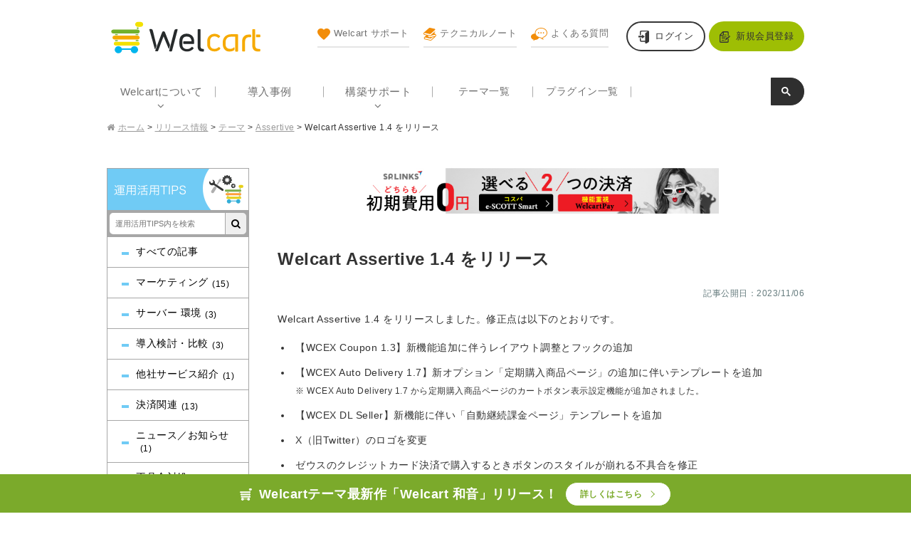

--- FILE ---
content_type: text/html; charset=UTF-8
request_url: https://www.welcart.com/archives/20616.html
body_size: 18459
content:
<!DOCTYPE html>
<html lang="ja">

	<head>
		<meta charset="UTF-8" />
		<meta name="viewport" content="width=device-width, initial-scale=1.0, maximum-scale=1.0" />
		<meta name="format-detection" content="telephone=no"/>

	
		<meta name='robots' content='index, follow, max-image-preview:large, max-snippet:-1, max-video-preview:-1' />

	<!-- This site is optimized with the Yoast SEO plugin v26.4 - https://yoast.com/wordpress/plugins/seo/ -->
	<title>Welcart Assertive 1.4 をリリース | 【公式】Welcart |SEOに強い！初めてでも安心の無料ネットショップ作成ツール</title>
	<meta name="description" content="Welcart Assertive 1.4 をリリースしました。修正点は以下のとおりです。 【WCEX Coupon" />
	<link rel="canonical" href="https://www.welcart.com/archives/20616.html" />
	<meta property="og:locale" content="ja_JP" />
	<meta property="og:type" content="article" />
	<meta property="og:title" content="Welcart Assertive 1.4 をリリース | 【公式】Welcart |SEOに強い！初めてでも安心の無料ネットショップ作成ツール" />
	<meta property="og:description" content="Welcart Assertive 1.4 をリリースしました。修正点は以下のとおりです。 【WCEX Coupon" />
	<meta property="og:url" content="https://www.welcart.com/archives/20616.html" />
	<meta property="og:site_name" content="【公式】Welcart |SEOに強い！初めてでも安心の無料ネットショップ作成ツール" />
	<meta property="article:publisher" content="https://www.facebook.com/welcart" />
	<meta property="article:published_time" content="2023-11-06T06:04:53+00:00" />
	<meta property="og:image" content="https://www.welcart.com/wordpress/wp-content/uploads/2021/11/theme0010.png" />
	<meta property="og:image:width" content="1200" />
	<meta property="og:image:height" content="900" />
	<meta property="og:image:type" content="image/png" />
	<meta name="author" content="ANH" />
	<meta name="twitter:card" content="summary_large_image" />
	<meta name="twitter:creator" content="@Welcart" />
	<meta name="twitter:site" content="@Welcart" />
	<meta name="twitter:label1" content="執筆者" />
	<meta name="twitter:data1" content="ANH" />
	<meta name="twitter:label2" content="推定読み取り時間" />
	<meta name="twitter:data2" content="2分" />
	<script type="application/ld+json" class="yoast-schema-graph">{"@context":"https://schema.org","@graph":[{"@type":"Article","@id":"https://www.welcart.com/archives/20616.html#article","isPartOf":{"@id":"https://www.welcart.com/archives/20616.html"},"author":{"name":"ANH","@id":"https://www.welcart.com/#/schema/person/4d6104bb9a83097685a15c39c470302f"},"headline":"Welcart Assertive 1.4 をリリース","datePublished":"2023-11-06T06:04:53+00:00","mainEntityOfPage":{"@id":"https://www.welcart.com/archives/20616.html"},"wordCount":26,"publisher":{"@id":"https://www.welcart.com/#organization"},"image":{"@id":"https://www.welcart.com/archives/20616.html#primaryimage"},"thumbnailUrl":"https://www.welcart.com/wordpress/wp-content/uploads/2021/11/theme0010.png","articleSection":["リリース情報","お知らせ","テーマ","Assertive"],"inLanguage":"ja"},{"@type":"WebPage","@id":"https://www.welcart.com/archives/20616.html","url":"https://www.welcart.com/archives/20616.html","name":"Welcart Assertive 1.4 をリリース | 【公式】Welcart |SEOに強い！初めてでも安心の無料ネットショップ作成ツール","isPartOf":{"@id":"https://www.welcart.com/#website"},"primaryImageOfPage":{"@id":"https://www.welcart.com/archives/20616.html#primaryimage"},"image":{"@id":"https://www.welcart.com/archives/20616.html#primaryimage"},"thumbnailUrl":"https://www.welcart.com/wordpress/wp-content/uploads/2021/11/theme0010.png","datePublished":"2023-11-06T06:04:53+00:00","description":"Welcart Assertive 1.4 をリリースしました。修正点は以下のとおりです。 【WCEX Coupon","breadcrumb":{"@id":"https://www.welcart.com/archives/20616.html#breadcrumb"},"inLanguage":"ja","potentialAction":[{"@type":"ReadAction","target":["https://www.welcart.com/archives/20616.html"]}]},{"@type":"ImageObject","inLanguage":"ja","@id":"https://www.welcart.com/archives/20616.html#primaryimage","url":"https://www.welcart.com/wordpress/wp-content/uploads/2021/11/theme0010.png","contentUrl":"https://www.welcart.com/wordpress/wp-content/uploads/2021/11/theme0010.png","width":1200,"height":900},{"@type":"BreadcrumbList","@id":"https://www.welcart.com/archives/20616.html#breadcrumb","itemListElement":[{"@type":"ListItem","position":1,"name":"ホーム","item":"https://www.welcart.com/"},{"@type":"ListItem","position":2,"name":"Welcart Assertive 1.4 をリリース"}]},{"@type":"WebSite","@id":"https://www.welcart.com/#website","url":"https://www.welcart.com/","name":"【公式】Welcart |SEOに強い！初めてでも安心の無料ネットショップ作成ツール","description":"ネットショップ作成、リニューアルならWelcart。WordPressのプラグインなのでSEOに強く、無料で簡単に導入できます。専門スタッフのサポートもあり、初めてでも安心して使えます。拡張性が高く、お乗り換えにも対応可能なWelcartで、あなたのネットショップを成功へと導きましょう。","publisher":{"@id":"https://www.welcart.com/#organization"},"potentialAction":[{"@type":"SearchAction","target":{"@type":"EntryPoint","urlTemplate":"https://www.welcart.com/?s={search_term_string}"},"query-input":{"@type":"PropertyValueSpecification","valueRequired":true,"valueName":"search_term_string"}}],"inLanguage":"ja"},{"@type":"Organization","@id":"https://www.welcart.com/#organization","name":"【公式】Welcart |SEOに強い！初めてでも安心の無料ネットショップ作成ツール","url":"https://www.welcart.com/","logo":{"@type":"ImageObject","inLanguage":"ja","@id":"https://www.welcart.com/#/schema/logo/image/","url":"https://www.welcart.com/wordpress/wp-content/uploads/2023/09/welcart-ogp.png","contentUrl":"https://www.welcart.com/wordpress/wp-content/uploads/2023/09/welcart-ogp.png","width":696,"height":696,"caption":"【公式】Welcart |SEOに強い！初めてでも安心の無料ネットショップ作成ツール"},"image":{"@id":"https://www.welcart.com/#/schema/logo/image/"},"sameAs":["https://www.facebook.com/welcart","https://x.com/Welcart","https://www.youtube.com/@welcart8763"]},{"@type":"Person","@id":"https://www.welcart.com/#/schema/person/4d6104bb9a83097685a15c39c470302f","name":"ANH","image":{"@type":"ImageObject","inLanguage":"ja","@id":"https://www.welcart.com/#/schema/person/image/","url":"https://secure.gravatar.com/avatar/ff330cc70ecbc4d68ae85916dd85bc0420ae30623ff7e89f8f00028c4415525e?s=96&d=mm&r=g","contentUrl":"https://secure.gravatar.com/avatar/ff330cc70ecbc4d68ae85916dd85bc0420ae30623ff7e89f8f00028c4415525e?s=96&d=mm&r=g","caption":"ANH"},"url":"https://www.welcart.com/archives/author/anh"}]}</script>
	<!-- / Yoast SEO plugin. -->


<link rel='dns-prefetch' href='//static.addtoany.com' />
<link rel='dns-prefetch' href='//www.welcart.com' />
<link rel='dns-prefetch' href='//unpkg.com' />
<link rel='dns-prefetch' href='//cdnjs.cloudflare.com' />
<link rel="alternate" type="application/rss+xml" title="【公式】Welcart |SEOに強い！初めてでも安心の無料ネットショップ作成ツール &raquo; Welcart Assertive 1.4 をリリース のコメントのフィード" href="https://www.welcart.com/archives/20616.html/feed" />
<script type="text/javascript">
/* <![CDATA[ */
window._wpemojiSettings = {"baseUrl":"https:\/\/s.w.org\/images\/core\/emoji\/16.0.1\/72x72\/","ext":".png","svgUrl":"https:\/\/s.w.org\/images\/core\/emoji\/16.0.1\/svg\/","svgExt":".svg","source":{"concatemoji":"https:\/\/www.welcart.com\/wordpress\/wp-includes\/js\/wp-emoji-release.min.js?ver=5e7daa5e7307398e0917544795777b3a"}};
/*! This file is auto-generated */
!function(s,n){var o,i,e;function c(e){try{var t={supportTests:e,timestamp:(new Date).valueOf()};sessionStorage.setItem(o,JSON.stringify(t))}catch(e){}}function p(e,t,n){e.clearRect(0,0,e.canvas.width,e.canvas.height),e.fillText(t,0,0);var t=new Uint32Array(e.getImageData(0,0,e.canvas.width,e.canvas.height).data),a=(e.clearRect(0,0,e.canvas.width,e.canvas.height),e.fillText(n,0,0),new Uint32Array(e.getImageData(0,0,e.canvas.width,e.canvas.height).data));return t.every(function(e,t){return e===a[t]})}function u(e,t){e.clearRect(0,0,e.canvas.width,e.canvas.height),e.fillText(t,0,0);for(var n=e.getImageData(16,16,1,1),a=0;a<n.data.length;a++)if(0!==n.data[a])return!1;return!0}function f(e,t,n,a){switch(t){case"flag":return n(e,"\ud83c\udff3\ufe0f\u200d\u26a7\ufe0f","\ud83c\udff3\ufe0f\u200b\u26a7\ufe0f")?!1:!n(e,"\ud83c\udde8\ud83c\uddf6","\ud83c\udde8\u200b\ud83c\uddf6")&&!n(e,"\ud83c\udff4\udb40\udc67\udb40\udc62\udb40\udc65\udb40\udc6e\udb40\udc67\udb40\udc7f","\ud83c\udff4\u200b\udb40\udc67\u200b\udb40\udc62\u200b\udb40\udc65\u200b\udb40\udc6e\u200b\udb40\udc67\u200b\udb40\udc7f");case"emoji":return!a(e,"\ud83e\udedf")}return!1}function g(e,t,n,a){var r="undefined"!=typeof WorkerGlobalScope&&self instanceof WorkerGlobalScope?new OffscreenCanvas(300,150):s.createElement("canvas"),o=r.getContext("2d",{willReadFrequently:!0}),i=(o.textBaseline="top",o.font="600 32px Arial",{});return e.forEach(function(e){i[e]=t(o,e,n,a)}),i}function t(e){var t=s.createElement("script");t.src=e,t.defer=!0,s.head.appendChild(t)}"undefined"!=typeof Promise&&(o="wpEmojiSettingsSupports",i=["flag","emoji"],n.supports={everything:!0,everythingExceptFlag:!0},e=new Promise(function(e){s.addEventListener("DOMContentLoaded",e,{once:!0})}),new Promise(function(t){var n=function(){try{var e=JSON.parse(sessionStorage.getItem(o));if("object"==typeof e&&"number"==typeof e.timestamp&&(new Date).valueOf()<e.timestamp+604800&&"object"==typeof e.supportTests)return e.supportTests}catch(e){}return null}();if(!n){if("undefined"!=typeof Worker&&"undefined"!=typeof OffscreenCanvas&&"undefined"!=typeof URL&&URL.createObjectURL&&"undefined"!=typeof Blob)try{var e="postMessage("+g.toString()+"("+[JSON.stringify(i),f.toString(),p.toString(),u.toString()].join(",")+"));",a=new Blob([e],{type:"text/javascript"}),r=new Worker(URL.createObjectURL(a),{name:"wpTestEmojiSupports"});return void(r.onmessage=function(e){c(n=e.data),r.terminate(),t(n)})}catch(e){}c(n=g(i,f,p,u))}t(n)}).then(function(e){for(var t in e)n.supports[t]=e[t],n.supports.everything=n.supports.everything&&n.supports[t],"flag"!==t&&(n.supports.everythingExceptFlag=n.supports.everythingExceptFlag&&n.supports[t]);n.supports.everythingExceptFlag=n.supports.everythingExceptFlag&&!n.supports.flag,n.DOMReady=!1,n.readyCallback=function(){n.DOMReady=!0}}).then(function(){return e}).then(function(){var e;n.supports.everything||(n.readyCallback(),(e=n.source||{}).concatemoji?t(e.concatemoji):e.wpemoji&&e.twemoji&&(t(e.twemoji),t(e.wpemoji)))}))}((window,document),window._wpemojiSettings);
/* ]]> */
</script>
<style id='wp-emoji-styles-inline-css' type='text/css'>

	img.wp-smiley, img.emoji {
		display: inline !important;
		border: none !important;
		box-shadow: none !important;
		height: 1em !important;
		width: 1em !important;
		margin: 0 0.07em !important;
		vertical-align: -0.1em !important;
		background: none !important;
		padding: 0 !important;
	}
</style>
<link rel='stylesheet' id='wp-block-library-css' href='https://www.welcart.com/wordpress/wp-includes/css/dist/block-library/style.min.css?ver=5e7daa5e7307398e0917544795777b3a' type='text/css' media='all' />
<style id='classic-theme-styles-inline-css' type='text/css'>
/*! This file is auto-generated */
.wp-block-button__link{color:#fff;background-color:#32373c;border-radius:9999px;box-shadow:none;text-decoration:none;padding:calc(.667em + 2px) calc(1.333em + 2px);font-size:1.125em}.wp-block-file__button{background:#32373c;color:#fff;text-decoration:none}
</style>
<style id='global-styles-inline-css' type='text/css'>
:root{--wp--preset--aspect-ratio--square: 1;--wp--preset--aspect-ratio--4-3: 4/3;--wp--preset--aspect-ratio--3-4: 3/4;--wp--preset--aspect-ratio--3-2: 3/2;--wp--preset--aspect-ratio--2-3: 2/3;--wp--preset--aspect-ratio--16-9: 16/9;--wp--preset--aspect-ratio--9-16: 9/16;--wp--preset--color--black: #000000;--wp--preset--color--cyan-bluish-gray: #abb8c3;--wp--preset--color--white: #ffffff;--wp--preset--color--pale-pink: #f78da7;--wp--preset--color--vivid-red: #cf2e2e;--wp--preset--color--luminous-vivid-orange: #ff6900;--wp--preset--color--luminous-vivid-amber: #fcb900;--wp--preset--color--light-green-cyan: #7bdcb5;--wp--preset--color--vivid-green-cyan: #00d084;--wp--preset--color--pale-cyan-blue: #8ed1fc;--wp--preset--color--vivid-cyan-blue: #0693e3;--wp--preset--color--vivid-purple: #9b51e0;--wp--preset--gradient--vivid-cyan-blue-to-vivid-purple: linear-gradient(135deg,rgba(6,147,227,1) 0%,rgb(155,81,224) 100%);--wp--preset--gradient--light-green-cyan-to-vivid-green-cyan: linear-gradient(135deg,rgb(122,220,180) 0%,rgb(0,208,130) 100%);--wp--preset--gradient--luminous-vivid-amber-to-luminous-vivid-orange: linear-gradient(135deg,rgba(252,185,0,1) 0%,rgba(255,105,0,1) 100%);--wp--preset--gradient--luminous-vivid-orange-to-vivid-red: linear-gradient(135deg,rgba(255,105,0,1) 0%,rgb(207,46,46) 100%);--wp--preset--gradient--very-light-gray-to-cyan-bluish-gray: linear-gradient(135deg,rgb(238,238,238) 0%,rgb(169,184,195) 100%);--wp--preset--gradient--cool-to-warm-spectrum: linear-gradient(135deg,rgb(74,234,220) 0%,rgb(151,120,209) 20%,rgb(207,42,186) 40%,rgb(238,44,130) 60%,rgb(251,105,98) 80%,rgb(254,248,76) 100%);--wp--preset--gradient--blush-light-purple: linear-gradient(135deg,rgb(255,206,236) 0%,rgb(152,150,240) 100%);--wp--preset--gradient--blush-bordeaux: linear-gradient(135deg,rgb(254,205,165) 0%,rgb(254,45,45) 50%,rgb(107,0,62) 100%);--wp--preset--gradient--luminous-dusk: linear-gradient(135deg,rgb(255,203,112) 0%,rgb(199,81,192) 50%,rgb(65,88,208) 100%);--wp--preset--gradient--pale-ocean: linear-gradient(135deg,rgb(255,245,203) 0%,rgb(182,227,212) 50%,rgb(51,167,181) 100%);--wp--preset--gradient--electric-grass: linear-gradient(135deg,rgb(202,248,128) 0%,rgb(113,206,126) 100%);--wp--preset--gradient--midnight: linear-gradient(135deg,rgb(2,3,129) 0%,rgb(40,116,252) 100%);--wp--preset--font-size--small: 13px;--wp--preset--font-size--medium: 20px;--wp--preset--font-size--large: 36px;--wp--preset--font-size--x-large: 42px;--wp--preset--spacing--20: 0.44rem;--wp--preset--spacing--30: 0.67rem;--wp--preset--spacing--40: 1rem;--wp--preset--spacing--50: 1.5rem;--wp--preset--spacing--60: 2.25rem;--wp--preset--spacing--70: 3.38rem;--wp--preset--spacing--80: 5.06rem;--wp--preset--shadow--natural: 6px 6px 9px rgba(0, 0, 0, 0.2);--wp--preset--shadow--deep: 12px 12px 50px rgba(0, 0, 0, 0.4);--wp--preset--shadow--sharp: 6px 6px 0px rgba(0, 0, 0, 0.2);--wp--preset--shadow--outlined: 6px 6px 0px -3px rgba(255, 255, 255, 1), 6px 6px rgba(0, 0, 0, 1);--wp--preset--shadow--crisp: 6px 6px 0px rgba(0, 0, 0, 1);}:where(.is-layout-flex){gap: 0.5em;}:where(.is-layout-grid){gap: 0.5em;}body .is-layout-flex{display: flex;}.is-layout-flex{flex-wrap: wrap;align-items: center;}.is-layout-flex > :is(*, div){margin: 0;}body .is-layout-grid{display: grid;}.is-layout-grid > :is(*, div){margin: 0;}:where(.wp-block-columns.is-layout-flex){gap: 2em;}:where(.wp-block-columns.is-layout-grid){gap: 2em;}:where(.wp-block-post-template.is-layout-flex){gap: 1.25em;}:where(.wp-block-post-template.is-layout-grid){gap: 1.25em;}.has-black-color{color: var(--wp--preset--color--black) !important;}.has-cyan-bluish-gray-color{color: var(--wp--preset--color--cyan-bluish-gray) !important;}.has-white-color{color: var(--wp--preset--color--white) !important;}.has-pale-pink-color{color: var(--wp--preset--color--pale-pink) !important;}.has-vivid-red-color{color: var(--wp--preset--color--vivid-red) !important;}.has-luminous-vivid-orange-color{color: var(--wp--preset--color--luminous-vivid-orange) !important;}.has-luminous-vivid-amber-color{color: var(--wp--preset--color--luminous-vivid-amber) !important;}.has-light-green-cyan-color{color: var(--wp--preset--color--light-green-cyan) !important;}.has-vivid-green-cyan-color{color: var(--wp--preset--color--vivid-green-cyan) !important;}.has-pale-cyan-blue-color{color: var(--wp--preset--color--pale-cyan-blue) !important;}.has-vivid-cyan-blue-color{color: var(--wp--preset--color--vivid-cyan-blue) !important;}.has-vivid-purple-color{color: var(--wp--preset--color--vivid-purple) !important;}.has-black-background-color{background-color: var(--wp--preset--color--black) !important;}.has-cyan-bluish-gray-background-color{background-color: var(--wp--preset--color--cyan-bluish-gray) !important;}.has-white-background-color{background-color: var(--wp--preset--color--white) !important;}.has-pale-pink-background-color{background-color: var(--wp--preset--color--pale-pink) !important;}.has-vivid-red-background-color{background-color: var(--wp--preset--color--vivid-red) !important;}.has-luminous-vivid-orange-background-color{background-color: var(--wp--preset--color--luminous-vivid-orange) !important;}.has-luminous-vivid-amber-background-color{background-color: var(--wp--preset--color--luminous-vivid-amber) !important;}.has-light-green-cyan-background-color{background-color: var(--wp--preset--color--light-green-cyan) !important;}.has-vivid-green-cyan-background-color{background-color: var(--wp--preset--color--vivid-green-cyan) !important;}.has-pale-cyan-blue-background-color{background-color: var(--wp--preset--color--pale-cyan-blue) !important;}.has-vivid-cyan-blue-background-color{background-color: var(--wp--preset--color--vivid-cyan-blue) !important;}.has-vivid-purple-background-color{background-color: var(--wp--preset--color--vivid-purple) !important;}.has-black-border-color{border-color: var(--wp--preset--color--black) !important;}.has-cyan-bluish-gray-border-color{border-color: var(--wp--preset--color--cyan-bluish-gray) !important;}.has-white-border-color{border-color: var(--wp--preset--color--white) !important;}.has-pale-pink-border-color{border-color: var(--wp--preset--color--pale-pink) !important;}.has-vivid-red-border-color{border-color: var(--wp--preset--color--vivid-red) !important;}.has-luminous-vivid-orange-border-color{border-color: var(--wp--preset--color--luminous-vivid-orange) !important;}.has-luminous-vivid-amber-border-color{border-color: var(--wp--preset--color--luminous-vivid-amber) !important;}.has-light-green-cyan-border-color{border-color: var(--wp--preset--color--light-green-cyan) !important;}.has-vivid-green-cyan-border-color{border-color: var(--wp--preset--color--vivid-green-cyan) !important;}.has-pale-cyan-blue-border-color{border-color: var(--wp--preset--color--pale-cyan-blue) !important;}.has-vivid-cyan-blue-border-color{border-color: var(--wp--preset--color--vivid-cyan-blue) !important;}.has-vivid-purple-border-color{border-color: var(--wp--preset--color--vivid-purple) !important;}.has-vivid-cyan-blue-to-vivid-purple-gradient-background{background: var(--wp--preset--gradient--vivid-cyan-blue-to-vivid-purple) !important;}.has-light-green-cyan-to-vivid-green-cyan-gradient-background{background: var(--wp--preset--gradient--light-green-cyan-to-vivid-green-cyan) !important;}.has-luminous-vivid-amber-to-luminous-vivid-orange-gradient-background{background: var(--wp--preset--gradient--luminous-vivid-amber-to-luminous-vivid-orange) !important;}.has-luminous-vivid-orange-to-vivid-red-gradient-background{background: var(--wp--preset--gradient--luminous-vivid-orange-to-vivid-red) !important;}.has-very-light-gray-to-cyan-bluish-gray-gradient-background{background: var(--wp--preset--gradient--very-light-gray-to-cyan-bluish-gray) !important;}.has-cool-to-warm-spectrum-gradient-background{background: var(--wp--preset--gradient--cool-to-warm-spectrum) !important;}.has-blush-light-purple-gradient-background{background: var(--wp--preset--gradient--blush-light-purple) !important;}.has-blush-bordeaux-gradient-background{background: var(--wp--preset--gradient--blush-bordeaux) !important;}.has-luminous-dusk-gradient-background{background: var(--wp--preset--gradient--luminous-dusk) !important;}.has-pale-ocean-gradient-background{background: var(--wp--preset--gradient--pale-ocean) !important;}.has-electric-grass-gradient-background{background: var(--wp--preset--gradient--electric-grass) !important;}.has-midnight-gradient-background{background: var(--wp--preset--gradient--midnight) !important;}.has-small-font-size{font-size: var(--wp--preset--font-size--small) !important;}.has-medium-font-size{font-size: var(--wp--preset--font-size--medium) !important;}.has-large-font-size{font-size: var(--wp--preset--font-size--large) !important;}.has-x-large-font-size{font-size: var(--wp--preset--font-size--x-large) !important;}
:where(.wp-block-post-template.is-layout-flex){gap: 1.25em;}:where(.wp-block-post-template.is-layout-grid){gap: 1.25em;}
:where(.wp-block-columns.is-layout-flex){gap: 2em;}:where(.wp-block-columns.is-layout-grid){gap: 2em;}
:root :where(.wp-block-pullquote){font-size: 1.5em;line-height: 1.6;}
</style>
<link rel='stylesheet' id='contact-form-7-css' href='https://www.welcart.com/wordpress/wp-content/plugins/contact-form-7/includes/css/styles.css?ver=6.1.4' type='text/css' media='all' />
<link rel='stylesheet' id='flexible-table-block-css' href='https://www.welcart.com/wordpress/wp-content/plugins/flexible-table-block/build/style-index.css?ver=1764654903' type='text/css' media='all' />
<style id='flexible-table-block-inline-css' type='text/css'>
.wp-block-flexible-table-block-table.wp-block-flexible-table-block-table>table{width:100%;max-width:100%;border-collapse:collapse;}.wp-block-flexible-table-block-table.wp-block-flexible-table-block-table.is-style-stripes tbody tr:nth-child(odd) th{background-color:#f0f0f1;}.wp-block-flexible-table-block-table.wp-block-flexible-table-block-table.is-style-stripes tbody tr:nth-child(odd) td{background-color:#f0f0f1;}.wp-block-flexible-table-block-table.wp-block-flexible-table-block-table.is-style-stripes tbody tr:nth-child(even) th{background-color:#ffffff;}.wp-block-flexible-table-block-table.wp-block-flexible-table-block-table.is-style-stripes tbody tr:nth-child(even) td{background-color:#ffffff;}.wp-block-flexible-table-block-table.wp-block-flexible-table-block-table>table tr th,.wp-block-flexible-table-block-table.wp-block-flexible-table-block-table>table tr td{padding:0.5em;border-width:1px;border-style:solid;border-color:#000000;text-align:left;vertical-align:middle;}.wp-block-flexible-table-block-table.wp-block-flexible-table-block-table>table tr th{background-color:#f0f0f1;}.wp-block-flexible-table-block-table.wp-block-flexible-table-block-table>table tr td{background-color:#ffffff;}@media screen and (min-width:769px){.wp-block-flexible-table-block-table.is-scroll-on-pc{overflow-x:scroll;}.wp-block-flexible-table-block-table.is-scroll-on-pc table{max-width:none;align-self:self-start;}}@media screen and (max-width:768px){.wp-block-flexible-table-block-table.is-scroll-on-mobile{overflow-x:scroll;}.wp-block-flexible-table-block-table.is-scroll-on-mobile table{max-width:none;align-self:self-start;}.wp-block-flexible-table-block-table table.is-stacked-on-mobile th,.wp-block-flexible-table-block-table table.is-stacked-on-mobile td{width:100%!important;display:block;}}
</style>
<link rel='stylesheet' id='toc-screen-css' href='https://www.welcart.com/wordpress/wp-content/plugins/table-of-contents-plus/screen.min.css?ver=2411.1' type='text/css' media='all' />
<link rel='stylesheet' id='wcexcptm-global-css' href='https://www.welcart.com/wordpress/wp-content/plugins/wcex-commercial-pt-manager/src/Styled/Global.css?ver=4.5.0' type='text/css' media='all' />
<link rel='stylesheet' id='wc-reset-style-css' href='https://www.welcart.com/wordpress/wp-content/themes/wp_welcart/assets/css/reset.css?ver=1.0' type='text/css' media='all' />
<link rel='stylesheet' id='wc-style-css' href='https://www.welcart.com/wordpress/wp-content/themes/wp_welcart/style.css?ver=2.3' type='text/css' media='all' />
<link rel='stylesheet' id='header-style-css' href='https://www.welcart.com/wordpress/wp-content/themes/wp_welcart/assets/css/header.css?ver=1768451316' type='text/css' media='all' />
<link rel='stylesheet' id='font-awesome-css' href='https://www.welcart.com/wordpress/wp-content/themes/wp_welcart/assets/css/font-awesome.min.css?ver=1.0' type='text/css' media='all' />
<link rel='stylesheet' id='wc-slick-css-css' href='https://www.welcart.com/wordpress/wp-content/themes/wp_welcart/assets/vendor/slick/slick.css?ver=1.0' type='text/css' media='all' />
<link rel='stylesheet' id='extension-style-css' href='https://www.welcart.com/wordpress/wp-content/themes/wp_welcart/assets/css/extension.css?ver=1760610056' type='text/css' media='all' />
<link rel='stylesheet' id='scroll-hint-css-css' href='https://unpkg.com/scroll-hint@latest/css/scroll-hint.css?ver=1.0' type='text/css' media='all' />
<link rel='stylesheet' id='wc-singular-style-css' href='https://www.welcart.com/wordpress/wp-content/themes/wp_welcart/assets/css/singular.css?ver=1.2' type='text/css' media='all' />
<link rel='stylesheet' id='item-extension-css' href='https://www.welcart.com/wordpress/wp-content/themes/wp_welcart/assets/css/item/extension.css?ver=1.1' type='text/css' media='all' />
<link rel='stylesheet' id='seminar-style-css' href='https://www.welcart.com/wordpress/wp-content/themes/wp_welcart/assets/css/seminar.css?ver=1.2.2' type='text/css' media='all' />
<link rel='stylesheet' id='dlsellerStyleSheets-css' href='https://www.welcart.com/wordpress/wp-content/plugins/wcex_dlseller/dlseller.css?ver=5e7daa5e7307398e0917544795777b3a' type='text/css' media='all' />
<link rel='stylesheet' id='aurora-heatmap-css' href='https://www.welcart.com/wordpress/wp-content/plugins/aurora-heatmap/style.css?ver=1.7.1' type='text/css' media='all' />
<link rel='stylesheet' id='collne_article_action-style-css' href='https://www.welcart.com/wordpress/wp-content/plugins/collne_article_action_buttons/assets/css/style.css?ver=5e7daa5e7307398e0917544795777b3a' type='text/css' media='all' />
<link rel='stylesheet' id='usces_default_css-css' href='https://www.welcart.com/wordpress/wp-content/plugins/usc-e-shop/css/usces_default.css?ver=2.11.26.2512161' type='text/css' media='all' />
<link rel='stylesheet' id='theme_cart_css-css' href='https://www.welcart.com/wordpress/wp-content/themes/wp_welcart/usces_cart.css?ver=2.11.26.2512161' type='text/css' media='all' />
<link rel='stylesheet' id='addtoany-css' href='https://www.welcart.com/wordpress/wp-content/plugins/add-to-any/addtoany.min.css?ver=1.16' type='text/css' media='all' />
<script type="text/javascript" src="https://www.welcart.com/wordpress/wp-includes/js/jquery/jquery.min.js?ver=3.7.1" id="jquery-core-js"></script>
<script type="text/javascript" src="https://www.welcart.com/wordpress/wp-includes/js/jquery/jquery-migrate.min.js?ver=3.4.1" id="jquery-migrate-js"></script>
<script type="text/javascript" id="addtoany-core-js-before">
/* <![CDATA[ */
window.a2a_config=window.a2a_config||{};a2a_config.callbacks=[];a2a_config.overlays=[];a2a_config.templates={};a2a_localize = {
	Share: "共有",
	Save: "ブックマーク",
	Subscribe: "購読",
	Email: "メール",
	Bookmark: "ブックマーク",
	ShowAll: "すべて表示する",
	ShowLess: "小さく表示する",
	FindServices: "サービスを探す",
	FindAnyServiceToAddTo: "追加するサービスを今すぐ探す",
	PoweredBy: "Powered by",
	ShareViaEmail: "メールでシェアする",
	SubscribeViaEmail: "メールで購読する",
	BookmarkInYourBrowser: "ブラウザにブックマーク",
	BookmarkInstructions: "このページをブックマークするには、 Ctrl+D または \u2318+D を押下。",
	AddToYourFavorites: "お気に入りに追加",
	SendFromWebOrProgram: "任意のメールアドレスまたはメールプログラムから送信",
	EmailProgram: "メールプログラム",
	More: "詳細&#8230;",
	ThanksForSharing: "共有ありがとうございます !",
	ThanksForFollowing: "フォローありがとうございます !"
};
/* ]]> */
</script>
<script type="text/javascript" defer src="https://static.addtoany.com/menu/page.js" id="addtoany-core-js"></script>
<script type="text/javascript" defer src="https://www.welcart.com/wordpress/wp-content/plugins/add-to-any/addtoany.min.js?ver=1.1" id="addtoany-jquery-js"></script>
<script type="text/javascript" src="https://www.welcart.com/wordpress/wp-content/themes/wp_welcart/assets/js/wc-member-attribute-script.js?ver=1724821078" id="wc-member-attribute-script-js"></script>
<script type="text/javascript" id="aurora-heatmap-js-extra">
/* <![CDATA[ */
var aurora_heatmap = {"_mode":"reporter","ajax_url":"https:\/\/www.welcart.com\/wordpress\/wp-admin\/admin-ajax.php","action":"aurora_heatmap","reports":"click_pc,click_mobile","debug":"0","ajax_delay_time":"3000","ajax_interval":"10","ajax_bulk":null};
/* ]]> */
</script>
<script type="text/javascript" src="https://www.welcart.com/wordpress/wp-content/plugins/aurora-heatmap/js/aurora-heatmap.min.js?ver=1.7.1" id="aurora-heatmap-js"></script>
<link rel="https://api.w.org/" href="https://www.welcart.com/wp-json/" /><link rel="alternate" title="JSON" type="application/json" href="https://www.welcart.com/wp-json/wp/v2/posts/20616" /><link rel="EditURI" type="application/rsd+xml" title="RSD" href="https://www.welcart.com/wordpress/xmlrpc.php?rsd" />

<link rel='shortlink' href='https://www.welcart.com/?p=20616' />
<link rel="alternate" title="oEmbed (JSON)" type="application/json+oembed" href="https://www.welcart.com/wp-json/oembed/1.0/embed?url=https%3A%2F%2Fwww.welcart.com%2Farchives%2F20616.html" />
<link rel="alternate" title="oEmbed (XML)" type="text/xml+oembed" href="https://www.welcart.com/wp-json/oembed/1.0/embed?url=https%3A%2F%2Fwww.welcart.com%2Farchives%2F20616.html&#038;format=xml" />
<meta name="cdp-version" content="1.5.0" />			<!-- WCEX_Google_Analytics_4 plugins -->
			<!-- Global site tag (gtag.js) - Google Analytics -->
			<script async src="https://www.googletagmanager.com/gtag/js?id=G-0Z84179R76"></script>
			<script>
				window.dataLayer = window.dataLayer || [];
				function gtag(){dataLayer.push(arguments);}
				gtag('js', new Date());

				gtag('config', 'G-0Z84179R76');
			</script>
						<!-- WCEX_Google_Analytics_4 plugins -->
			<script>
				gtag('event', 'page_view');
			</script>
						<!-- WCEX_Google_Analytics_4 plugins -->
			<!-- Google Tag Manager -->
			<script>(function(w,d,s,l,i){w[l]=w[l]||[];w[l].push({'gtm.start':
				new Date().getTime(),event:'gtm.js'});var f=d.getElementsByTagName(s)[0],
				j=d.createElement(s),dl=l!='dataLayer'?'&l='+l:'';j.async=true;j.src=
				'https://www.googletagmanager.com/gtm.js?id='+i+dl;f.parentNode.insertBefore(j,f);
				})(window,document,'script','dataLayer','GTM-T75KQ8K');</script>
			<!-- End Google Tag Manager -->
			<link rel="icon" href="https://www.welcart.com/wordpress/wp-content/uploads/2019/05/cropped-favicon-welcart-2-32x32.png" sizes="32x32" />
<link rel="icon" href="https://www.welcart.com/wordpress/wp-content/uploads/2019/05/cropped-favicon-welcart-2-192x192.png" sizes="192x192" />
<link rel="apple-touch-icon" href="https://www.welcart.com/wordpress/wp-content/uploads/2019/05/cropped-favicon-welcart-2-180x180.png" />
<meta name="msapplication-TileImage" content="https://www.welcart.com/wordpress/wp-content/uploads/2019/05/cropped-favicon-welcart-2-270x270.png" />
		<style type="text/css" id="wp-custom-css">
			
#tos .decimal-leading-zero ol ul li {
	list-style: disc;
}
#tos li {
	margin-bottom: 10px;
}
#tos li:last-child {
	margin-bottom: 0;
}

@media screen and (min-width: 46.25em) {
	#wchs .tab li a {
		font-size: .9rem;
	}
}		</style>
			</head>


	<body class="wp-singular post-template-default single single-post postid-20616 single-format-standard wp-theme-wp_welcart">
		
			<!-- WCEX_Google_Analytics_4 plugins -->
			<!-- Google Tag Manager (noscript) -->
			<noscript><iframe src="https://www.googletagmanager.com/ns.html?id=GTM-T75KQ8K" height="0" width="0" style="display:none;visibility:hidden"></iframe></noscript>
			<!-- End Google Tag Manager (noscript) -->
					<!-- WCEX_Google_Analytics_4 plugins -->
		<script>
			window.dataLayer = window.dataLayer || [];
			dataLayer.push({"event":"page_view","page":""})
		</script>
		
		<div id="pos-pagetop" class="site">

			<header id="masthead" class="site-header" role="banner">

				<div class="header-inner cf">

					<div class="site-branding">

													<div class="site-title"><a href="https://www.welcart.com/" title="【公式】Welcart |SEOに強い！初めてでも安心の無料ネットショップ作成ツール" rel="home"><img src="https://www.welcart.com/wordpress/wp-content/themes/wp_welcart/images/site-logo.svg" width="300" height="63" alt="【公式】Welcart |SEOに強い！初めてでも安心の無料ネットショップ作成ツール"></a></div>
						
					</div><!-- .site-branding -->

					<div class="menu-bars"><i class="fa fa-bars" aria-hidden="true"></i>MENU</div>

					<div class="search-icon">
						<input type="checkbox" name="show-searchForm" id="show-searchForm">
						<label for="show-searchForm"><svg xmlns="http://www.w3.org/2000/svg" viewBox="0 0 640 640"><path d="M480 272C480 317.9 465.1 360.3 440 394.7L566.6 521.4C579.1 533.9 579.1 554.2 566.6 566.7C554.1 579.2 533.8 579.2 521.3 566.7L394.7 440C360.3 465.1 317.9 480 272 480C157.1 480 64 386.9 64 272C64 157.1 157.1 64 272 64C386.9 64 480 157.1 480 272zM272 416C351.5 416 416 351.5 416 272C416 192.5 351.5 128 272 128C192.5 128 128 192.5 128 272C128 351.5 192.5 416 272 416z"/></svg><span>SEARCH</span></label>
					</div>
					<div class="gssp">
						<label for="show-searchForm" class="search-close"></label>
						<script async src="https://cse.google.com/cse.js?cx=013275042799768687615:rgliwrlwjou"></script>
						<div class="gcse-searchbox-only"></div>
					</div>

					<div class="mobile-display">

						<div class="mobile-inner">

							<div class="site-logo"><img loading="lazy" src="https://www.welcart.com/wordpress/wp-content/themes/wp_welcart/images/home-site-logo.svg" width="300" height="63" alt="【公式】Welcart |SEOに強い！初めてでも安心の無料ネットショップ作成ツール"></div>

														<div id="member-info" class="member-info">
								<ul class="cf">
																	<li class="login"><a href="https://www.welcart.com/usces-member?usces_page=login" class="usces_login_a">ログイン</a></li>
									<li class="newmember"><a href="https://www.welcart.com/usces-member?usces_page=newmember">新規会員登録</a></li>
																								</ul>
							</div><!-- #member-info -->
							
							<div class="sub-navigation">
								<ul>
									<li>
										<a href="/documents/" onclick="__gaTracker('send', 'event', 'link', 'click', 'link_support_header_top', 1);">
											<img loading="lazy" src="https://www.welcart.com/wordpress/wp-content/themes/wp_welcart/images/header/83.svg" /><br />Welcart サポート
											<span class="text"><span class="in"><span>利用中に困ったらここをチェック</span></span></span>
										</a>
									</li>
									<li>
										<a href="/documents/technicalnote" onclick="__gaTracker('send', 'event', 'link', 'click', 'link_technicalnote_header_top', 1);" >
											<img loading="lazy" src="https://www.welcart.com/wordpress/wp-content/themes/wp_welcart/images/header/manual.svg" /><br />テクニカルノート
											<span class="text"><span class="in"><span>コツ、ノウハウをまとめた技術資料</span></span></span>
										</a>
									</li>
									<li>
										<a href="/documents/archives/category/faq" onclick="__gaTracker('send', 'event', 'link', 'click', 'link_faq_header_top', 1);">
											<img loading="lazy" src="https://www.welcart.com/wordpress/wp-content/themes/wp_welcart/images/header/forum.svg" /><br />よくある質問
											<span class="text"><span class="in"><span>よくあるお問い合わせの質問と回答</span></span></span>
										</a>
									</li>
								</ul>
							</div><!-- .sub-navigation -->

							<!--<div class="site-store"><a href="#"><img src="https://www.welcart.com/wordpress/wp-content/themes/wp_welcart/images/mobile-menu-icon.png" /><br />Welstore</a></div>-->

							<!-- <div class="seminar-info"><a href="/partner/seminar_info/">セミナー情報<span>はこちら</span></a></div> -->

							<div class="site-stores">
								<div class="title">Store</div>
								<div class="cf">
									<a href="/archives/category/item/itemgenre/template/" onclick="__gaTracker('send', 'event', 'link', 'click', 'link_menu_themelist_top', 1);">テーマ一覧</a>
									<a href="/archives/category/item/itemgenre/wcex/" onclick="__gaTracker('send', 'event', 'link', 'click', 'link_menu_pluginlist_top', 1);">プラグイン一覧</a>
								</div>
							</div>

							<nav id="site-navigation" class="main-navigation" role="navigation" aria-label="Top Menu">

								<div class="menu-header-navigation-container">
									<ul id="menu-header-navigation" class="header-menu cf">
										<li class="parent nopage">
										<a href="#" onclick="event.preventDefault();">Welcartについて</a>
											<ul class="children">
												<li><a href="/about/">Welcartについて</a></li>
												<li><a href="/functions-list/">機能一覧</a></li>
												<li><a href="/wc-flow/">導入の流れ</a></li>
												<li><a href="/wc-settlement/">決済サービス</a></li>
												<li><a href="/wc-condition/">システム要件</a></li>
												<li><a href="/page-20190721/">セキュリティー対策</a></li>
												<li><a href="/terms-of-service/">Welcart利用規約</a></li>
											</ul>
										</li>
										<li class="nopage"><a href="/case-interview">導入事例</a></li>
										<li class="parent nopage">
											<a href="#" onclick="event.preventDefault();">構築サポート</a>
											<ul class="children">
												<li><a href="/welcart-cloud/">新規ショップ構築（Welcartクラウド）</a></li>
												<li><a href="/welcart-cloud-sitemigrate/">移転・乗り換え（Welcartクラウド）</a></li>
												<li><a href="/service-welcustom/">制作をプロにお任せ WelCustom</a></li>
												<li><a href="/wc_nav/">お悩み解決 WelRescue</a></li>
												<li><a href="/wc-support/wc-paysupport/">有償メールサポート</a></li>
											</ul>
										</li>

																			</ul>
								</div>

							</nav><!-- #site-navigation -->

							
							<div class="close-btn">
								<div class="close-icon">
								</div>
							</div>

						</div>

					</div><!-- .mobile-display -->


				</div>

			</header>

			<div class="site-content-wrap">

				
				

								<div class="site-content-contain cf two-column">

									<div class="breadcrumbs" typeof="BreadcrumbList" vocab="http://schema.org/"><!-- Breadcrumb NavXT 7.4.1 -->
<span property="itemListElement" typeof="ListItem"><a property="item" typeof="WebPage" title="Go to 【公式】Welcart |SEOに強い！初めてでも安心の無料ネットショップ作成ツール." href="https://www.welcart.com" class="home"><span property="name"><i class="fa fa-home"></i>ホーム</span></a><meta property="position" content="1"></span> &gt; <span property="itemListElement" typeof="ListItem"><a property="item" typeof="WebPage" title="Go to the リリース情報 category archives." href="https://www.welcart.com/archives/category/information/release" class="taxonomy category"><span property="name">リリース情報</span></a><meta property="position" content="2"></span> &gt; <span property="itemListElement" typeof="ListItem"><a property="item" typeof="WebPage" title="Go to the テーマ category archives." href="https://www.welcart.com/archives/category/information/release/info-theme" class="taxonomy category"><span property="name">テーマ</span></a><meta property="position" content="3"></span> &gt; <span property="itemListElement" typeof="ListItem"><a property="item" typeof="WebPage" title="Go to the Assertive category archives." href="https://www.welcart.com/archives/category/information/release/info-theme/info-theme0010" class="taxonomy category"><span property="name">Assertive</span></a><meta property="position" content="4"></span> &gt; <span class="post post-post current-item">Welcart Assertive 1.4 をリリース</span></div>
						
	<div id="primary" class="site-content">

			<div id="wiget-area-2col" class="widget-area">
		<div id="custom_html-7" class="widget_text widget widget_custom_html"><div class="textwidget custom-html-widget"><div class="widget widget_media_image" style="text-align: center;"><a href="https://www.welcart.com/sonypaymentservices-module/" onclick="__gaTracker('send', 'event', 'banner', 'click', 'sony_banner_top', 1);"><img src="https://www.welcart.com/wordpress/wp-content/uploads/2025/10/sonyps-banner.webp" width="700" height="90" class="image wp-image-5763  attachment-full size-full sony-banner" alt="ソニーペイメントサービスの2つの決済モジュール" style="max-width: 100%; height: auto; width: 500px;" srcset="https://www.welcart.com/wordpress/wp-content/uploads/2025/10/sonyps-banner.webp 700w, https://www.welcart.com/wordpress/wp-content/uploads/2025/10/sonyps-banner-300x39.webp 300w, https://www.welcart.com/wordpress/wp-content/uploads/2025/10/sonyps-banner-580x75.webp 580w"></a></div></div></div>	</div><!-- #wiget-area-2col -->

		<div id="content" role="main">

		<article class="post-20616 post type-post status-publish format-standard has-post-thumbnail category-release category-information category-info-theme category-info-theme0010" id="post-20616">

	<div class="entry-header">
		
		<h1 class="entry-title">Welcart Assertive 1.4 をリリース</h1>

		<div class="entry-meta">
			<span class="entry-time">記事公開日：<time datetime="2023-11-06T15:04:53+09:00">2023/11/06</time></span>
		</div>
	</div>

	<div class="entry-content post-content">
		<p>Welcart Assertive 1.4 をリリースしました。修正点は以下のとおりです。</p>

<ul>
    <li>【WCEX Coupon 1.3】新機能追加に伴うレイアウト調整とフックの追加</li>
    <li>【WCEX Auto Delivery 1.7】新オプション「定期購入商品ページ」の追加に伴いテンプレートを追加<br /><small>※ WCEX Auto Delivery 1.7 から定期購入商品ページのカートボタン表示設定機能が追加されました。</small></li>
    <li>【WCEX DL Seller】新機能に伴い「自動継続課金ページ」テンプレートを追加</li>
    <li> X（旧Twitter）のロゴを変更</li>
    <li> ゼウスのクレジットカード決済で購入するときボタンのスタイルが崩れる不具合を修正</li>
    <li>【WCEX Auto Delivery】定期購入情報ページのボタンのスタイルを修正</li>
    <li>【WCEX Auto Delivery】有効化で【WCEX SKU Select】を無効化すると商品ページにエラーが表示される不具合を修正</li>
</ul>
	</div>

	<div class="wp-sbl-bottom">
		<div class="addtoany_shortcode"><div class="a2a_kit a2a_kit_size_32 addtoany_list" data-a2a-url="https://www.welcart.com/archives/20616.html" data-a2a-title="Welcart Assertive 1.4 をリリース"><a class="a2a_button_facebook" href="https://www.addtoany.com/add_to/facebook?linkurl=https%3A%2F%2Fwww.welcart.com%2Farchives%2F20616.html&amp;linkname=Welcart%20Assertive%201.4%20%E3%82%92%E3%83%AA%E3%83%AA%E3%83%BC%E3%82%B9" title="Facebook" rel="nofollow noopener" target="_blank"></a><a class="a2a_button_x" href="https://www.addtoany.com/add_to/x?linkurl=https%3A%2F%2Fwww.welcart.com%2Farchives%2F20616.html&amp;linkname=Welcart%20Assertive%201.4%20%E3%82%92%E3%83%AA%E3%83%AA%E3%83%BC%E3%82%B9" title="X" rel="nofollow noopener" target="_blank"></a><a class="a2a_button_line" href="https://www.addtoany.com/add_to/line?linkurl=https%3A%2F%2Fwww.welcart.com%2Farchives%2F20616.html&amp;linkname=Welcart%20Assertive%201.4%20%E3%82%92%E3%83%AA%E3%83%AA%E3%83%BC%E3%82%B9" title="Line" rel="nofollow noopener" target="_blank"></a><a class="a2a_button_copy_link" href="https://www.addtoany.com/add_to/copy_link?linkurl=https%3A%2F%2Fwww.welcart.com%2Farchives%2F20616.html&amp;linkname=Welcart%20Assertive%201.4%20%E3%82%92%E3%83%AA%E3%83%AA%E3%83%BC%E3%82%B9" title="Copy Link" rel="nofollow noopener" target="_blank"></a></div></div>	</div>

	<div class="entry-footer">
					<div class="relation-item-list product-list">
											<article class="cf theme">
							<div class="product-img left">
								<img width="600" height="450" src="https://www.welcart.com/wordpress/wp-content/uploads/2021/11/theme0010.png" class="attachment-600x600 size-600x600" alt="theme0010" decoding="async" fetchpriority="high" srcset="https://www.welcart.com/wordpress/wp-content/uploads/2021/11/theme0010.png 1200w, https://www.welcart.com/wordpress/wp-content/uploads/2021/11/theme0010-300x225.png 300w, https://www.welcart.com/wordpress/wp-content/uploads/2021/11/theme0010-580x435.png 580w, https://www.welcart.com/wordpress/wp-content/uploads/2021/11/theme0010-768x576.png 768w" sizes="(max-width: 600px) 100vw, 600px" />							</div>
							<div class="right">
								<p class="product-name">Welcart Assertive</p>
								<div class="product-excerpt"><p>ショップのポリシーや特色を余すことなく伝えられるテーマ 。商品数の多さでなく、一点物のレアリティやオーナーの個性が強みのショップ向け。</p></div>
								<p class="more"><a href="https://www.welcart.com/archives/15110.html" class="btn">商品詳細を見る</a></p></p>
							</div>
						</article>
										</div>
					</div>

</article>

		</div><!-- #content -->
	</div><!-- #primary -->

<aside id="secondary" class="widget-area" role="complementary">
	<div id="side-bnr" class="cf">
			</div><!-- #side-bnr -->

		<div id="tips-list" class="widget tax-list">
		<h3 class="widget-title"><img src="https://www.welcart.com/wordpress/wp-content/themes/wp_welcart/images/secondary/side-tips.png" alt="運用活用TIPS"></h3>
		<form role="search" method="get" class="widget-search tips-search" action="https://www.welcart.com/">
			<label>
				<span class="screen-reader-text">検索</span>
				<input type="search" class="search-field" placeholder="運用活用TIPS内を検索" value="" name="s" />
			</label>
			<input type="hidden" name="post_type" value="tips" />
			<button type="submit" class="search-submit" aria-label="検索">
				<i class="fa fa-search" aria-hidden="true"></i>
			</button>
		</form>
		<ul>
			<li><a href="https://www.welcart.com/archives/tips">すべての記事</a></li>
								<li><a href="https://www.welcart.com/archives/tips-cat/marketing">マーケティング<span>(15)</span></a></li>
										<li><a href="https://www.welcart.com/archives/tips-cat/server-environment">サーバー 環境<span>(3)</span></a></li>
										<li><a href="https://www.welcart.com/archives/tips-cat/consideration">導入検討・比較<span>(3)</span></a></li>
										<li><a href="https://www.welcart.com/archives/tips-cat/other-companies-services">他社サービス紹介<span>(1)</span></a></li>
										<li><a href="https://www.welcart.com/archives/tips-cat/payment">決済関連<span>(13)</span></a></li>
										<li><a href="https://www.welcart.com/archives/tips-cat/news-announcements">ニュース／お知らせ<span>(1)</span></a></li>
										<li><a href="https://www.welcart.com/archives/tips-cat/troubleshooting">不具合対処<span>(5)</span></a></li>
										<li><a href="https://www.welcart.com/archives/tips-cat/theme">テーマ<span>(4)</span></a></li>
										<li><a href="https://www.welcart.com/archives/tips-cat/wordpress">WordPress<span>(6)</span></a></li>
										<li><a href="https://www.welcart.com/archives/tips-cat/ssl">SSL関連<span>(2)</span></a></li>
										<li><a href="https://www.welcart.com/archives/tips-cat/operating">操作関連<span>(20)</span></a></li>
										<li><a href="https://www.welcart.com/archives/tips-cat/carriage">送料<span>(1)</span></a></li>
										<li><a href="https://www.welcart.com/archives/tips-cat/upgrade">アップグレード<span>(6)</span></a></li>
										<li><a href="https://www.welcart.com/archives/tips-cat/wcex">拡張プラグイン<span>(10)</span></a></li>
										<li><a href="https://www.welcart.com/archives/tips-cat/security">セキュリティ<span>(10)</span></a></li>
										<li><a href="https://www.welcart.com/archives/tips-cat/mail">メール<span>(3)</span></a></li>
										<li><a href="https://www.welcart.com/archives/tips-cat/analysis">分析<span>(3)</span></a></li>
							</ul>
	</div>

		<div id="techinfo-list" class="widget tax-list">
		<h3 class="widget-title"><img src="https://www.welcart.com/wordpress/wp-content/themes/wp_welcart/images/secondary/side-techinfo.png" alt="テクニカルノート"></h3>
		<form role="search" method="get" class="widget-search tips-search" action="https://www.welcart.com/">
			<label>
				<span class="screen-reader-text">検索</span>
				<input type="search" class="search-field" placeholder="テクニカルノート内を検索" value="" name="s" />
			</label>
			<input type="hidden" name="post_type" value="techinfo" />
			<button type="submit" class="search-submit" aria-label="検索">
				<i class="fa fa-search" aria-hidden="true"></i>
			</button>
		</form>
		<ul>
			<li><a href="https://www.welcart.com/archives/techinfo">すべての記事</a></li>
							<li><a href="https://www.welcart.com/archives/techinfo-cat/report">資料<span>(2)</span></a></li>
									<li><a href="https://www.welcart.com/archives/techinfo-cat/problem-solving">不具合対処<span>(8)</span></a></li>
									<li><a href="https://www.welcart.com/archives/techinfo-cat/hook">フック<span>(2)</span></a></li>
									<li><a href="https://www.welcart.com/archives/techinfo-cat/theme">テーマ<span>(12)</span></a></li>
									<li><a href="https://www.welcart.com/archives/techinfo-cat/wcex-dlseller">DL Seller<span>(1)</span></a></li>
									<li><a href="https://www.welcart.com/archives/techinfo-cat/wxce-autodelivery">Auto Delivery<span>(2)</span></a></li>
									<li><a href="https://www.welcart.com/archives/techinfo-cat/customize">カスタマイズ<span>(10)</span></a></li>
									<li><a href="https://www.welcart.com/archives/techinfo-cat/server">サーバー関連<span>(2)</span></a></li>
									<li><a href="https://www.welcart.com/archives/techinfo-cat/patch">パッチ<span>(3)</span></a></li>
									<li><a href="https://www.welcart.com/archives/techinfo-cat/template-tag">テンプレートタグ<span>(3)</span></a></li>
							</ul>
	</div>

	<div id="side-bottom-bnr" class="cf">
		<div id="custom_html-12" class="widget_text widget widget_custom_html"><div class="textwidget custom-html-widget"><div class="widget widget_media_image"><a href="https://www.cardservice.co.jp/ad/ad_welcart/?r=side" target="_blank" onclick="__gaTracker('send', 'event', 'banner', 'click', 'zeus_banner_sidebar', 4);" rel="noopener"><img src="https://www.welcart.com/wordpress/wp-content/uploads/2025/08/zeus-bnr.webp" width="200" height="130" alt="ゼウスのご案内"></a></div>

<div class="widget widget_media_image"><a id="waon_white_banner-side" href="https://www.welcart.com/archives/26195.html"><img src="https://www.welcart.com/wordpress/wp-content/uploads/2025/12/bnr-waon-side-white.webp" alt="Welcart和音（白雪）ホワイト 商品ページへのサイドバーのバナー画像" width="200" height="120"></a></div>

<div class="widget widget_media_image"><a id="waon_black_banner-side" href="https://www.welcart.com/archives/26197.html"><img src="https://www.welcart.com/wordpress/wp-content/uploads/2025/12/bnr-waon-side-black.webp" alt="Welcart和音（黒曜）ブラック 商品ページへのサイドバーのバナー画像" width="200" height="120"></a></div>

<div class="widget widget_media_image"><a id="welcart-cloud-sitemigrate-lp_banner-side" href="https://www.welcart.com/welcart-cloud-sitemigrate"><img src="https://www.welcart.com/wordpress/wp-content/uploads/2024/03/bnr-side-welcloud-sitemigrate.webp" alt="更新時の不具合まで対応！保守付きパッケージ　Welcartクラウド" width="200" height="120"></a></div>

<div class="widget widget_media_image"><a id="duo_banner-side" href="https://www.welcart.com/archives/25040.html"><img src="https://www.welcart.com/wordpress/wp-content/uploads/2025/12/bnr-side-duo.webp" alt="惹きつけるUI、スマートな設定 ふたつを叶えるテーマ Welcart Duo" width="200" height="120"></a></div>

<div class="widget widget_media_image"><a id="favorite_banner-side" href="https://www.welcart.com/archives/14860.html"><img src="https://www.welcart.com/wordpress/wp-content/uploads/2021/10/favorite-side-bnr.png" alt="お気に入りリストプラグイン" width="200" height="120"></a></div>

<div class="widget widget_media_image"><a id="delivery-address_banner-side" href="https://www.welcart.com/archives/15415.html"><img src="https://www.welcart.com/wordpress/wp-content/uploads/2021/12/side-delivery-address.webp" alt="アドレス帳プラグイン" width="200" height="120"></a></div>

<div class="widget widget_media_image"><a id="google-shopping_banner-side" href="https://www.welcart.com/archives/15663.html"><img src="https://www.welcart.com/wordpress/wp-content/uploads/2024/03/bnr-side-gshopping.webp" alt="GoogleショッピングTSV連携プラグイン |" width="200" height="120"></a></div>
<div class="widget widget_media_image"><a id="cooperativeplugin_banner-side"  href="https://www.welcart.com/cooperative-plugin/"><img src="https://www.welcart.com/wordpress/wp-content/uploads/2022/02/SB_Guiding_BNR.png" alt="Welcart+αでスマートなネットショップ構築を" width="200" height="120"></a></div>
<div class="widget widget_media_image"><a href="https://www.welcart.com/about/"><img src="https://www.welcart.com/wordpress/wp-content/uploads/2019/06/side-about.png" alt="Welcartについて" width="200" height="80"></a></div>
<div class="widget widget_media_image"><a href="https://www.welcart.com/documents/"><img src="https://www.welcart.com/wordpress/wp-content/uploads/2020/09/side-support.png" alt="Welcart サポート"></a></div>
<div class="widget widget_media_image"><a href="https://www.welcart.com/documents/manual-welcart"><img src="https://www.welcart.com/wordpress/wp-content/uploads/2019/06/side-manual.png" alt="Welcart Manual"></a></div>
<div class="widget widget_media_image"><a href="https://www.welcart.com/community/forums"><img src="https://www.welcart.com/wordpress/wp-content/uploads/2019/06/side-forum.png" alt="フォーラム"></a></div></div></div>	</div>
</aside>

			</div><!-- .site-content-contain -->
		</div><!-- .site-content-wrap -->

		<div id="footer-widgetarea-top">
			<div class="widget-area cf">
				<div id="custom_html-2" class="widget_text widget widget_custom_html"><div class="textwidget custom-html-widget"><div class="widget widget_media_image"><a href="http://www.sonypaymentservices.jp/intro-welcart/" target="_blank" onclick="__gaTracker('send', 'event', 'banner', 'click', 'sony_banner_home', 4);"><img loading="lazy" src="https://www.welcart.com/wordpress/wp-content/uploads/2025/10/splinks-footer.webp" width="200" height="130" alt="ソニーペイメントサービスのご案内"></a></div>
<div class="widget widget_media_image"><a href="https://www.cardservice.co.jp/ad/ad_welcart/" target="_blank" onclick="__gaTracker('send', 'event', 'banner', 'click', 'zeus_banner_footer', 4);"><img loading="lazy" src="https://www.welcart.com/wordpress/wp-content/uploads/2025/10/zeus-bnr.webp" width="200" height="130" alt="ゼウスのご案内"></a></div>
<div class="widget widget_media_image"><a href="https://www.paygent.co.jp/service/package_cart/welcart/?utm_source=welcart_bnr&utm_medium=banner&utm_campaign=welcart_bnr" target="_blank" onclick="__gaTracker('send', 'event', 'banner', 'click', 'paygent_banner_footer', 4);"><img loading="lazy" src="https://www.welcart.com/wordpress/wp-content/themes/wp_welcart/images/banner/bnr-paygent.png"  width="200" height="130" alt="ペイジェントのご案内"></a></div></div></div>			</div>
		</div><!-- #footer-widgetarea-top -->
		
			<article id="ff_release_nav">
		<div class="inner">
							<div class="block">
					<a href="https://www.welcart.com/archives/26848.html" onclick="__gaTracker('send', 'event', 'button', 'click', 'float_footer_1', 1);">
						<div class="inside">
							<h2 class="release_title"><i></i><span>【重要】特定のサーバ環境と決済サービスの組み合わせにおけるエラーの発生について</span></h2>
							<nav class="release_nav"><strong><span>詳しくはこちら</span></strong></nav>
						</div>
					</a>
				</div>
								<div class="block">
					<a href="https://www.welcart.com/archives/26436.html" onclick="__gaTracker('send', 'event', 'button', 'click', 'float_footer_2', 1);">
						<div class="inside">
							<h2 class="release_title"><i></i><span>Welcartテーマ最新作「Welcart 和音」リリース！</span></h2>
							<nav class="release_nav"><strong><span>詳しくはこちら</span></strong></nav>
						</div>
					</a>
				</div>
								<div class="block">
					<a href="https://www.welcart.com/archives/tips/tips-20240613" onclick="__gaTracker('send', 'event', 'button', 'click', 'float_footer_3', 1);">
						<div class="inside">
							<h2 class="release_title"><i></i><span>2025年3月までのEMV 3-Dセキュア（3Dセキュア2.0）導入義務化について</span></h2>
							<nav class="release_nav"><strong><span>詳しくはこちら</span></strong></nav>
						</div>
					</a>
				</div>
								<div class="block">
					<a href="https://www.welcart.com/archives/22376.html" onclick="__gaTracker('send', 'event', 'button', 'click', 'float_footer_4', 1);">
						<div class="inside">
							<h2 class="release_title"><i></i><span>【重要】Welcart.com を装った迷惑メールについて</span></h2>
							<nav class="release_nav"><strong><span>詳しくはこちら</span></strong></nav>
						</div>
					</a>
				</div>
						</div>
	</article>
	
		<div id="pageTop">
			<div class="in">
				<a href="#pos-pagetop"><img loading="lazy" src="https://www.welcart.com/wordpress/wp-content/themes/wp_welcart/images/footer/page-top.png" width="15" height="11" alt="ページトップ" />PAGE TOP</a>
			</div>
		</div>

		<footer id="colophon" class="site-footer" role="contentinfo">
			<div class="footer-inner">

			
				<nav id="site-info-pc" class="footer-navigation-pc">
					<div class="menu-footer-nav-container cf">
						<ul id="menu-footer-nav1" class="footer-menu cf">
							<li>
								<a href="https://www.welcart.com/about/">Welcartについて</a>
								<ul class="children">
									<li><a href="/functions-list/">機能一覧</a></li>
									<li><a href="https://www.welcart.com/wc-flow/">導入の流れ</a></li>
									<li><a href="https://www.welcart.com/wc-settlement/">決済サービス</a></li>
									<li><a href="https://www.welcart.com/wc-condition/">システム要件</a></li>
									<li><a href="https://www.welcart.com/terms-of-service/">Welcart利用規約</a></li>
								</ul>
							</li>
							<li>
								<a href="https://www.welcart.com/partner/">パートナープログラム</a>
								<ul class="children">
									<li><a href="https://www.welcart.com/partner/list/">パートナーリスト</a></li>
									<li><a href="https://www.welcart.com/archives/partner-interview/">パートナーインタビュー</a></li>
									<li><a href="https://www.welcart.com/partner/seminar_info/">セミナー情報</a></li>
									<li><a href="https://www.welcart.com/partner/consultation/">パートナー個別相談窓口</a></li>
								</ul>
							</li>
						</ul>
						<ul id="menu-footer-nav2" class="footer-menu cf">
							<li>
								<a href="https://www.welcart.com/case-interview">導入事例</a>
							</li>
							<li>
								構築サポート
								<ul class="children">
									<li><a href="https://www.welcart.com/welcart-cloud/">新規ショップ構築（Welcartクラウド）</a></li>
									<li><a href="https://www.welcart.com/welcart-cloud-sitemigrate/">移転・乗り換え（Welcartクラウド）</a></li>
									<li><a href="https://www.welcart.com/service-welcustom/">制作をプロにお任せ WelCustom</a></li>
									<li><a href="https://www.welcart.com/wc_nav/">お悩み解決 WelRescue</a></li>
									<li><a href="https://www.welcart.com/archives/category/item/itemgenre/template/">テーマ一覧 WelStore</a></li>
									<li><a href="https://www.welcart.com/archives/category/item/itemgenre/wcex/">プラグイン一覧 WelStore</a></li>
								</ul>
							</li>
						</ul>
						<ul id="menu-footer-nav3" class="footer-menu cf">
							<li>
								サポート
								<ul class="children">
									<li><a href="https://www.welcart.com/documents/archives/category/faq">よくある質問</a></li>
									<li><a href="https://www.welcart.com/wc-support/wc-paysupport/">有償メールサポート</a></li>
									<li><a href="https://www.welcart.com/wc-contact/">お問い合わせ</a></li>
									<li><a href="https://www.welcart.com/support-policy/">サポートポリシー</a></li>
								</ul>
							</li>
							<li><a href="https://www.welcart.com/terms-of-use/">拡張プラグイン・テーマのご利用条件</a></li>
						</ul>
						<ul id="menu-footer-nav4" class="footer-menu cf">
							<li class="docs"><a href="https://www.welcart.com/documents/">Welcart サポート</a></li>
							<li class="manual"><a href="https://www.welcart.com/documents/technicalnote">テクニカルノート</a></li>
							<li class="forum"><a href="https://www.welcart.com/documents/archives/category/faq">よくある質問</a></li>
																							<li class="logout">
									<a href="https://www.welcart.com/usces-member?usces_page=login" class="usces_login_a">ログイン</a>									<a href="https://www.welcart.com/usces-member?usces_page=newmember">新規会員登録</a>
								</li>
																					</ul>
					</div>
											<div class="gs">
							<script async src="https://cse.google.com/cse.js?cx=013275042799768687615:rgliwrlwjou"></script>
							<div class="gcse-searchbox-only"></div>
						</div>
									</nav>

				<div class="foot-bnr">
					<ul class="cf">
						<li><a href="https://www.welcart.com/archives/tips/"><img loading="lazy" src="https://www.welcart.com/wordpress/wp-content/themes/wp_welcart/images/footer/footer-tips.gif" width="560" height="148" alt="運用活用TIPSバナー" /></a></li>
						<li><a href="https://www.welcart.com/archives/techinfo/"><img loading="lazy" src="https://www.welcart.com/wordpress/wp-content/themes/wp_welcart/images/footer/footer-techinfo.gif" width="560" height="149" alt="テクニカルノートバナー" /></a></li>
						<!-- <li><a href="#"><img src="https://www.welcart.com/wordpress/wp-content/themes/wp_welcart/images/footer/footer-store.gif" width="" height="" alt="" /></a></li> -->
					</ul>
				</div><!-- .foot-bnr -->

				<div class="foot-widget">
					<ul class="cf">
						<li class="cf">
							<img loading="lazy" src="https://www.welcart.com/wordpress/wp-content/themes/wp_welcart/images/p-mark.png" width="55" height="55" alt="プライバシーマークロゴ" />
							一般財団法人日本情報経済社会推進協会（JIPDEC）から、「プライバシーマーク」付与の認定を取得しています。
						</li>
						<li class="cf">
							<img loading="lazy" src="https://www.welcart.com/wordpress/wp-content/themes/wp_welcart/images/welcart-mark.png" width="55" height="55" alt="Welcartロゴ" />
							このサイトは、WordPress 6.8.3 & Welcart 2.11.26.2512161 & DLSeller 3.5.8.2502031　で動作しています。
						</li>
					</ul>
				</div>
				<div id="site-sub-info" class="footer-sub-navigation">
					<div class="menu-footer-nav-container">
						<ul id="menu-footer-subnav" class="footer-submenu cf">
							<li><a href="https://www.welcart.com/privacy-statement/">個人情報保護方針</a></li>
							<li><a href="https://www.welcart.com/privacy/">プライバシーポリシー</a></li>
							<li><a href="https://www.welcart.com/toksyo/">特定商取引法に関する表示</a></li>
							<li><a href="https://www.collne.com/corporate/data/">運営会社</a></li>
						</ul>
					</div>
				</div>

				<p class="copyright">Copyright © 2012-2026. Welcart Plugin Produced By Welcart Inc. All Rights Reserved.</p>
						<!--
				<span id="ss_img_wrapper_gmogs_image_125-50_en_dblue">
					<a href="https://jp.globalsign.com/" target="_blank" rel="nofollow">
						<img alt="SSL GlobalSign Site Seal" id="ss_img" src="//seal.globalsign.com/SiteSeal/images/gs_noscript_125-50_en.gif" />
					</a>
				</span>
				<script type="text/javascript" src="//seal.globalsign.com/SiteSeal/gmogs_image_125-50_en_dblue.js" defer="defer"></script>
			-->
			</div>
		</footer><!-- #colophon -->
	</div>
	<script type="speculationrules">
{"prefetch":[{"source":"document","where":{"and":[{"href_matches":"\/*"},{"not":{"href_matches":["\/wordpress\/wp-*.php","\/wordpress\/wp-admin\/*","\/wordpress\/wp-content\/uploads\/*","\/wordpress\/wp-content\/*","\/wordpress\/wp-content\/plugins\/*","\/wordpress\/wp-content\/themes\/wp_welcart\/*","\/*\\?(.+)"]}},{"not":{"selector_matches":"a[rel~=\"nofollow\"]"}},{"not":{"selector_matches":".no-prefetch, .no-prefetch a"}}]},"eagerness":"conservative"}]}
</script>
	<script type='text/javascript'>
		uscesL10n = {
			
			'ajaxurl': "https://www.welcart.com/wordpress/wp-admin/admin-ajax.php",
			'loaderurl': "https://www.welcart.com/wordpress/wp-content/plugins/usc-e-shop/images/loading.gif",
			'post_id': "20616",
			'cart_number': "75",
			'is_cart_row': false,
			'opt_esse': new Array(  ),
			'opt_means': new Array(  ),
			'mes_opts': new Array(  ),
			'key_opts': new Array(  ),
			'previous_url': "https://www.welcart.com",
			'itemRestriction': "",
			'itemOrderAcceptable': "0",
			'uscespage': "",
			'uscesid': "MGRzM3Q3NnI3OWVrMmYwNTI1ODFiMTI4NHR0NzRzMGJhMzFtNjIzX2FjdGluZ18wX0E%3D",
			'wc_nonce': "01d2641b12"
		}
	</script>
	<script type='text/javascript' src='https://www.welcart.com/wordpress/wp-content/plugins/usc-e-shop/js/usces_cart.js'></script>
			<!-- Welcart version : v2.11.26.2512161 -->
<style type="text/css">
.tag-tips-cat-upgrade, .tag-tips-cat-upgrade a { background-color: #efb300;color: #ffffff;}.tag-tips-cat-wcex, .tag-tips-cat-wcex a { background-color: #000000;color: #ffffff;}.tag-tips-cat-security, .tag-tips-cat-security a { background-color: #000000;color: #ffffff;}.tag-tips-cat-mail, .tag-tips-cat-mail a { background-color: #000000;color: #ffffff;}.tag-tips-cat-analysis, .tag-tips-cat-analysis a { background-color: #000000;color: #ffffff;}.tag-tips-cat-marketing, .tag-tips-cat-marketing a { background-color: #000000;color: #ffffff;}.tag-tips-cat-server-environment, .tag-tips-cat-server-environment a { background-color: #000000;color: #ffffff;}.tag-tips-cat-consideration, .tag-tips-cat-consideration a { background-color: #000000;color: #ffffff;}.tag-tips-cat-payment, .tag-tips-cat-payment a { background-color: #1e73be;color: #ffffff;}.tag-tips-cat-other-companies-services, .tag-tips-cat-other-companies-services a { background-color: #000000;color: #ffffff;}.tag-tips-cat-troubleshooting, .tag-tips-cat-troubleshooting a { background-color: #6549af;color: #ffffff;}.tag-tips-cat-news-announcements, .tag-tips-cat-news-announcements a { background-color: #000000;color: #ffffff;}.tag-tips-cat-theme, .tag-tips-cat-theme a { background-color: #ea8801;color: #ffffff;}.tag-tips-cat-wordpress, .tag-tips-cat-wordpress a { background-color: #21759b;color: #ffffff;}.tag-tips-cat-ssl, .tag-tips-cat-ssl a { background-color: #35892a;color: #ffffff;}.tag-tips-cat-pickup, .tag-tips-cat-pickup a { background-color: #444444;color: #ffffff;}.tag-tips-cat-operating, .tag-tips-cat-operating a { background-color: #000000;color: #ffffff;}.tag-tips-cat-carriage, .tag-tips-cat-carriage a { background-color: #58a834;color: #ffffff;}.tag-techinfo-cat-report, .tag-techinfo-cat-report a { background-color: #000000;color: #ffffff;}.tag-techinfo-cat-problem-solving, .tag-techinfo-cat-problem-solving a { background-color: #000000;color: #ffffff;}.tag-techinfo-cat-hook, .tag-techinfo-cat-hook a { background-color: #1e73be;color: #ffffff;}.tag-techinfo-cat-theme, .tag-techinfo-cat-theme a { background-color: #127a00;color: #ffffff;}.tag-techinfo-cat-wcex-dlseller, .tag-techinfo-cat-wcex-dlseller a { background-color: #5baf16;color: #ffffff;}.tag-techinfo-cat-wxce-autodelivery, .tag-techinfo-cat-wxce-autodelivery a { background-color: #dd8d16;color: #ffffff;}.tag-techinfo-cat-customize, .tag-techinfo-cat-customize a { background-color: #000000;color: #ffffff;}.tag-techinfo-cat-server, .tag-techinfo-cat-server a { background-color: #000000;color: #ffffff;}.tag-techinfo-cat-patch, .tag-techinfo-cat-patch a { background-color: #000000;color: #ffffff;}.tag-techinfo-cat-template-tag, .tag-techinfo-cat-template-tag a { background-color: #df7b29;color: #ffffff;}</style>
<link rel='stylesheet' id='footer-style-css' href='https://www.welcart.com/wordpress/wp-content/themes/wp_welcart/assets/css/footer.css?ver=1759293679' type='text/css' media='all' />
<link rel='stylesheet' id='swiper-style-css' href='https://www.welcart.com/wordpress/wp-content/themes/wp_welcart/assets/css/swiper.min.css?ver=1.0' type='text/css' media='all' />
<link rel='stylesheet' id='wc-swiper-style-css' href='https://www.welcart.com/wordpress/wp-content/themes/wp_welcart/assets/css/wc-swiper.css?ver=1.0' type='text/css' media='all' />
<link rel='stylesheet' id='letterfx-style-css' href='https://www.welcart.com/wordpress/wp-content/themes/wp_welcart/assets/css/jquery-letterfx.min.css?ver=1.0' type='text/css' media='all' />
<script type="text/javascript" src="https://www.welcart.com/wordpress/wp-includes/js/dist/hooks.min.js?ver=4d63a3d491d11ffd8ac6" id="wp-hooks-js"></script>
<script type="text/javascript" src="https://www.welcart.com/wordpress/wp-includes/js/dist/i18n.min.js?ver=5e580eb46a90c2b997e6" id="wp-i18n-js"></script>
<script type="text/javascript" id="wp-i18n-js-after">
/* <![CDATA[ */
wp.i18n.setLocaleData( { 'text direction\u0004ltr': [ 'ltr' ] } );
/* ]]> */
</script>
<script type="text/javascript" src="https://www.welcart.com/wordpress/wp-content/plugins/contact-form-7/includes/swv/js/index.js?ver=6.1.4" id="swv-js"></script>
<script type="text/javascript" id="contact-form-7-js-translations">
/* <![CDATA[ */
( function( domain, translations ) {
	var localeData = translations.locale_data[ domain ] || translations.locale_data.messages;
	localeData[""].domain = domain;
	wp.i18n.setLocaleData( localeData, domain );
} )( "contact-form-7", {"translation-revision-date":"2025-11-30 08:12:23+0000","generator":"GlotPress\/4.0.3","domain":"messages","locale_data":{"messages":{"":{"domain":"messages","plural-forms":"nplurals=1; plural=0;","lang":"ja_JP"},"This contact form is placed in the wrong place.":["\u3053\u306e\u30b3\u30f3\u30bf\u30af\u30c8\u30d5\u30a9\u30fc\u30e0\u306f\u9593\u9055\u3063\u305f\u4f4d\u7f6e\u306b\u7f6e\u304b\u308c\u3066\u3044\u307e\u3059\u3002"],"Error:":["\u30a8\u30e9\u30fc:"]}},"comment":{"reference":"includes\/js\/index.js"}} );
/* ]]> */
</script>
<script type="text/javascript" id="contact-form-7-js-before">
/* <![CDATA[ */
var wpcf7 = {
    "api": {
        "root": "https:\/\/www.welcart.com\/wp-json\/",
        "namespace": "contact-form-7\/v1"
    }
};
/* ]]> */
</script>
<script type="text/javascript" src="https://www.welcart.com/wordpress/wp-content/plugins/contact-form-7/includes/js/index.js?ver=6.1.4" id="contact-form-7-js"></script>
<script type="text/javascript" src="https://www.welcart.com/wordpress/wp-content/plugins/table-of-contents-plus/front.min.js?ver=2411.1" id="toc-front-js"></script>
<script type="text/javascript" src="https://www.welcart.com/wordpress/wp-content/themes/wp_welcart/assets/vendor/deSVG-gh-pages/desvg.js?ver=1.0" id="desvg-script-js"></script>
<script type="text/javascript" src="https://www.welcart.com/wordpress/wp-content/themes/wp_welcart/assets/js/customized.js?ver=1.4" id="customized-js-js"></script>
<script type="text/javascript" src="https://www.welcart.com/wordpress/wp-content/themes/wp_welcart/assets/vendor/jquery-match-height/jquery.matchHeight-min.js?ver=1.0" id="matchheight-script-js"></script>
<script type="text/javascript" src="https://www.welcart.com/wordpress/wp-content/themes/wp_welcart/assets/vendor/slick/slick.min.js?ver=1.0" id="slick-js-js"></script>
<script type="text/javascript" src="https://www.welcart.com/wordpress/wp-content/themes/wp_welcart/assets/js/wc-slick.js?ver=1.2" id="wc-slick-js-js"></script>
<script type="text/javascript" src="https://unpkg.com/scroll-hint@latest/js/scroll-hint.min.js?ver=1.0" id="scroll-hint-js"></script>
<script type="text/javascript" src="https://www.welcart.com/wordpress/wp-content/themes/wp_welcart/assets/js/scroll-hint.js?ver=1766112298" id="scroll-hint-js-js"></script>
<script type="text/javascript" src="https://www.welcart.com/wordpress/wp-content/themes/wp_welcart/assets/js/drawer.min.js?ver=1.0" id="drawer-js-js"></script>
<script type="text/javascript" src="https://www.welcart.com/wordpress/wp-content/themes/wp_welcart/assets/js/wc-drawer.js?ver=1.0" id="wc-drawer-js-js"></script>
<script type="text/javascript" src="https://cdnjs.cloudflare.com/ajax/libs/iScroll/5.2.0/iscroll.min.js?ver=1.0" id="iscroll-js-js"></script>
<script type="text/javascript" src="https://www.welcart.com/wordpress/wp-content/themes/wp_welcart/assets/js/tuxsudo.min.js?ver=1.0" id="tuxsudo-js-js"></script>
<script type="text/javascript" src="https://www.welcart.com/wordpress/wp-content/themes/wp_welcart/assets/js/jquery-letterfx.min.js?ver=1.0" id="letterfx-js-js"></script>
<script type="text/javascript" src="https://www.welcart.com/wordpress/wp-content/themes/wp_welcart/assets/js/wc-letterfx.js?ver=1.0" id="wc-letterfx-js-js"></script>
<script type="text/javascript" id="collne_article_action-script-js-before">
/* <![CDATA[ */
let collne_article_action = {"ajaxUrl":"https:\/\/www.welcart.com\/wordpress\/wp-admin\/admin-ajax.php","nonce":"e6cccd1b3f"}
/* ]]> */
</script>
<script type="text/javascript" src="https://www.welcart.com/wordpress/wp-content/plugins/collne_article_action_buttons/assets/js/action.js?ver=1.0.0" id="collne_article_action-script-js"></script>
<script type="text/javascript" src="https://www.google.com/recaptcha/api.js?render=6LcCL64aAAAAAOE43Vhvrd1RLg0vT9b1ceEAe9bd&amp;ver=3.0" id="google-recaptcha-js"></script>
<script type="text/javascript" src="https://www.welcart.com/wordpress/wp-includes/js/dist/vendor/wp-polyfill.min.js?ver=3.15.0" id="wp-polyfill-js"></script>
<script type="text/javascript" id="wpcf7-recaptcha-js-before">
/* <![CDATA[ */
var wpcf7_recaptcha = {
    "sitekey": "6LcCL64aAAAAAOE43Vhvrd1RLg0vT9b1ceEAe9bd",
    "actions": {
        "homepage": "homepage",
        "contactform": "contactform"
    }
};
/* ]]> */
</script>
<script type="text/javascript" src="https://www.welcart.com/wordpress/wp-content/plugins/contact-form-7/modules/recaptcha/index.js?ver=6.1.4" id="wpcf7-recaptcha-js"></script>
<script type="text/javascript" src="https://www.welcart.com/wordpress/wp-content/themes/wp_welcart/assets/js/swiper.min.js?ver=1.0" id="swiper-js-js"></script>
<script type="text/javascript" src="https://www.welcart.com/wordpress/wp-content/themes/wp_welcart/assets/js/wc-swiper.js?ver=1.1" id="wc-swiper-js-js"></script>
<script type="text/javascript">
jQuery(document).ready(function($) {
	if( $('input[name="wcexcptm_domain"]').length ) {
		$('input[name="wcexcptm_domain"]').parent('div').attr('id','cart_button');
		$('form').submit(function() {
			if( $('input[name="wcexcptm_domain"]').val() == '' ) {
				alert('ドメイン名を入力してください。');
				return false;
			}
			return true;
		});
	}
});
</script>
		</body>
</html>


--- FILE ---
content_type: text/html; charset=utf-8
request_url: https://www.google.com/recaptcha/api2/anchor?ar=1&k=6LcCL64aAAAAAOE43Vhvrd1RLg0vT9b1ceEAe9bd&co=aHR0cHM6Ly93d3cud2VsY2FydC5jb206NDQz&hl=en&v=PoyoqOPhxBO7pBk68S4YbpHZ&size=invisible&anchor-ms=20000&execute-ms=30000&cb=wqg7zqftl114
body_size: 48402
content:
<!DOCTYPE HTML><html dir="ltr" lang="en"><head><meta http-equiv="Content-Type" content="text/html; charset=UTF-8">
<meta http-equiv="X-UA-Compatible" content="IE=edge">
<title>reCAPTCHA</title>
<style type="text/css">
/* cyrillic-ext */
@font-face {
  font-family: 'Roboto';
  font-style: normal;
  font-weight: 400;
  font-stretch: 100%;
  src: url(//fonts.gstatic.com/s/roboto/v48/KFO7CnqEu92Fr1ME7kSn66aGLdTylUAMa3GUBHMdazTgWw.woff2) format('woff2');
  unicode-range: U+0460-052F, U+1C80-1C8A, U+20B4, U+2DE0-2DFF, U+A640-A69F, U+FE2E-FE2F;
}
/* cyrillic */
@font-face {
  font-family: 'Roboto';
  font-style: normal;
  font-weight: 400;
  font-stretch: 100%;
  src: url(//fonts.gstatic.com/s/roboto/v48/KFO7CnqEu92Fr1ME7kSn66aGLdTylUAMa3iUBHMdazTgWw.woff2) format('woff2');
  unicode-range: U+0301, U+0400-045F, U+0490-0491, U+04B0-04B1, U+2116;
}
/* greek-ext */
@font-face {
  font-family: 'Roboto';
  font-style: normal;
  font-weight: 400;
  font-stretch: 100%;
  src: url(//fonts.gstatic.com/s/roboto/v48/KFO7CnqEu92Fr1ME7kSn66aGLdTylUAMa3CUBHMdazTgWw.woff2) format('woff2');
  unicode-range: U+1F00-1FFF;
}
/* greek */
@font-face {
  font-family: 'Roboto';
  font-style: normal;
  font-weight: 400;
  font-stretch: 100%;
  src: url(//fonts.gstatic.com/s/roboto/v48/KFO7CnqEu92Fr1ME7kSn66aGLdTylUAMa3-UBHMdazTgWw.woff2) format('woff2');
  unicode-range: U+0370-0377, U+037A-037F, U+0384-038A, U+038C, U+038E-03A1, U+03A3-03FF;
}
/* math */
@font-face {
  font-family: 'Roboto';
  font-style: normal;
  font-weight: 400;
  font-stretch: 100%;
  src: url(//fonts.gstatic.com/s/roboto/v48/KFO7CnqEu92Fr1ME7kSn66aGLdTylUAMawCUBHMdazTgWw.woff2) format('woff2');
  unicode-range: U+0302-0303, U+0305, U+0307-0308, U+0310, U+0312, U+0315, U+031A, U+0326-0327, U+032C, U+032F-0330, U+0332-0333, U+0338, U+033A, U+0346, U+034D, U+0391-03A1, U+03A3-03A9, U+03B1-03C9, U+03D1, U+03D5-03D6, U+03F0-03F1, U+03F4-03F5, U+2016-2017, U+2034-2038, U+203C, U+2040, U+2043, U+2047, U+2050, U+2057, U+205F, U+2070-2071, U+2074-208E, U+2090-209C, U+20D0-20DC, U+20E1, U+20E5-20EF, U+2100-2112, U+2114-2115, U+2117-2121, U+2123-214F, U+2190, U+2192, U+2194-21AE, U+21B0-21E5, U+21F1-21F2, U+21F4-2211, U+2213-2214, U+2216-22FF, U+2308-230B, U+2310, U+2319, U+231C-2321, U+2336-237A, U+237C, U+2395, U+239B-23B7, U+23D0, U+23DC-23E1, U+2474-2475, U+25AF, U+25B3, U+25B7, U+25BD, U+25C1, U+25CA, U+25CC, U+25FB, U+266D-266F, U+27C0-27FF, U+2900-2AFF, U+2B0E-2B11, U+2B30-2B4C, U+2BFE, U+3030, U+FF5B, U+FF5D, U+1D400-1D7FF, U+1EE00-1EEFF;
}
/* symbols */
@font-face {
  font-family: 'Roboto';
  font-style: normal;
  font-weight: 400;
  font-stretch: 100%;
  src: url(//fonts.gstatic.com/s/roboto/v48/KFO7CnqEu92Fr1ME7kSn66aGLdTylUAMaxKUBHMdazTgWw.woff2) format('woff2');
  unicode-range: U+0001-000C, U+000E-001F, U+007F-009F, U+20DD-20E0, U+20E2-20E4, U+2150-218F, U+2190, U+2192, U+2194-2199, U+21AF, U+21E6-21F0, U+21F3, U+2218-2219, U+2299, U+22C4-22C6, U+2300-243F, U+2440-244A, U+2460-24FF, U+25A0-27BF, U+2800-28FF, U+2921-2922, U+2981, U+29BF, U+29EB, U+2B00-2BFF, U+4DC0-4DFF, U+FFF9-FFFB, U+10140-1018E, U+10190-1019C, U+101A0, U+101D0-101FD, U+102E0-102FB, U+10E60-10E7E, U+1D2C0-1D2D3, U+1D2E0-1D37F, U+1F000-1F0FF, U+1F100-1F1AD, U+1F1E6-1F1FF, U+1F30D-1F30F, U+1F315, U+1F31C, U+1F31E, U+1F320-1F32C, U+1F336, U+1F378, U+1F37D, U+1F382, U+1F393-1F39F, U+1F3A7-1F3A8, U+1F3AC-1F3AF, U+1F3C2, U+1F3C4-1F3C6, U+1F3CA-1F3CE, U+1F3D4-1F3E0, U+1F3ED, U+1F3F1-1F3F3, U+1F3F5-1F3F7, U+1F408, U+1F415, U+1F41F, U+1F426, U+1F43F, U+1F441-1F442, U+1F444, U+1F446-1F449, U+1F44C-1F44E, U+1F453, U+1F46A, U+1F47D, U+1F4A3, U+1F4B0, U+1F4B3, U+1F4B9, U+1F4BB, U+1F4BF, U+1F4C8-1F4CB, U+1F4D6, U+1F4DA, U+1F4DF, U+1F4E3-1F4E6, U+1F4EA-1F4ED, U+1F4F7, U+1F4F9-1F4FB, U+1F4FD-1F4FE, U+1F503, U+1F507-1F50B, U+1F50D, U+1F512-1F513, U+1F53E-1F54A, U+1F54F-1F5FA, U+1F610, U+1F650-1F67F, U+1F687, U+1F68D, U+1F691, U+1F694, U+1F698, U+1F6AD, U+1F6B2, U+1F6B9-1F6BA, U+1F6BC, U+1F6C6-1F6CF, U+1F6D3-1F6D7, U+1F6E0-1F6EA, U+1F6F0-1F6F3, U+1F6F7-1F6FC, U+1F700-1F7FF, U+1F800-1F80B, U+1F810-1F847, U+1F850-1F859, U+1F860-1F887, U+1F890-1F8AD, U+1F8B0-1F8BB, U+1F8C0-1F8C1, U+1F900-1F90B, U+1F93B, U+1F946, U+1F984, U+1F996, U+1F9E9, U+1FA00-1FA6F, U+1FA70-1FA7C, U+1FA80-1FA89, U+1FA8F-1FAC6, U+1FACE-1FADC, U+1FADF-1FAE9, U+1FAF0-1FAF8, U+1FB00-1FBFF;
}
/* vietnamese */
@font-face {
  font-family: 'Roboto';
  font-style: normal;
  font-weight: 400;
  font-stretch: 100%;
  src: url(//fonts.gstatic.com/s/roboto/v48/KFO7CnqEu92Fr1ME7kSn66aGLdTylUAMa3OUBHMdazTgWw.woff2) format('woff2');
  unicode-range: U+0102-0103, U+0110-0111, U+0128-0129, U+0168-0169, U+01A0-01A1, U+01AF-01B0, U+0300-0301, U+0303-0304, U+0308-0309, U+0323, U+0329, U+1EA0-1EF9, U+20AB;
}
/* latin-ext */
@font-face {
  font-family: 'Roboto';
  font-style: normal;
  font-weight: 400;
  font-stretch: 100%;
  src: url(//fonts.gstatic.com/s/roboto/v48/KFO7CnqEu92Fr1ME7kSn66aGLdTylUAMa3KUBHMdazTgWw.woff2) format('woff2');
  unicode-range: U+0100-02BA, U+02BD-02C5, U+02C7-02CC, U+02CE-02D7, U+02DD-02FF, U+0304, U+0308, U+0329, U+1D00-1DBF, U+1E00-1E9F, U+1EF2-1EFF, U+2020, U+20A0-20AB, U+20AD-20C0, U+2113, U+2C60-2C7F, U+A720-A7FF;
}
/* latin */
@font-face {
  font-family: 'Roboto';
  font-style: normal;
  font-weight: 400;
  font-stretch: 100%;
  src: url(//fonts.gstatic.com/s/roboto/v48/KFO7CnqEu92Fr1ME7kSn66aGLdTylUAMa3yUBHMdazQ.woff2) format('woff2');
  unicode-range: U+0000-00FF, U+0131, U+0152-0153, U+02BB-02BC, U+02C6, U+02DA, U+02DC, U+0304, U+0308, U+0329, U+2000-206F, U+20AC, U+2122, U+2191, U+2193, U+2212, U+2215, U+FEFF, U+FFFD;
}
/* cyrillic-ext */
@font-face {
  font-family: 'Roboto';
  font-style: normal;
  font-weight: 500;
  font-stretch: 100%;
  src: url(//fonts.gstatic.com/s/roboto/v48/KFO7CnqEu92Fr1ME7kSn66aGLdTylUAMa3GUBHMdazTgWw.woff2) format('woff2');
  unicode-range: U+0460-052F, U+1C80-1C8A, U+20B4, U+2DE0-2DFF, U+A640-A69F, U+FE2E-FE2F;
}
/* cyrillic */
@font-face {
  font-family: 'Roboto';
  font-style: normal;
  font-weight: 500;
  font-stretch: 100%;
  src: url(//fonts.gstatic.com/s/roboto/v48/KFO7CnqEu92Fr1ME7kSn66aGLdTylUAMa3iUBHMdazTgWw.woff2) format('woff2');
  unicode-range: U+0301, U+0400-045F, U+0490-0491, U+04B0-04B1, U+2116;
}
/* greek-ext */
@font-face {
  font-family: 'Roboto';
  font-style: normal;
  font-weight: 500;
  font-stretch: 100%;
  src: url(//fonts.gstatic.com/s/roboto/v48/KFO7CnqEu92Fr1ME7kSn66aGLdTylUAMa3CUBHMdazTgWw.woff2) format('woff2');
  unicode-range: U+1F00-1FFF;
}
/* greek */
@font-face {
  font-family: 'Roboto';
  font-style: normal;
  font-weight: 500;
  font-stretch: 100%;
  src: url(//fonts.gstatic.com/s/roboto/v48/KFO7CnqEu92Fr1ME7kSn66aGLdTylUAMa3-UBHMdazTgWw.woff2) format('woff2');
  unicode-range: U+0370-0377, U+037A-037F, U+0384-038A, U+038C, U+038E-03A1, U+03A3-03FF;
}
/* math */
@font-face {
  font-family: 'Roboto';
  font-style: normal;
  font-weight: 500;
  font-stretch: 100%;
  src: url(//fonts.gstatic.com/s/roboto/v48/KFO7CnqEu92Fr1ME7kSn66aGLdTylUAMawCUBHMdazTgWw.woff2) format('woff2');
  unicode-range: U+0302-0303, U+0305, U+0307-0308, U+0310, U+0312, U+0315, U+031A, U+0326-0327, U+032C, U+032F-0330, U+0332-0333, U+0338, U+033A, U+0346, U+034D, U+0391-03A1, U+03A3-03A9, U+03B1-03C9, U+03D1, U+03D5-03D6, U+03F0-03F1, U+03F4-03F5, U+2016-2017, U+2034-2038, U+203C, U+2040, U+2043, U+2047, U+2050, U+2057, U+205F, U+2070-2071, U+2074-208E, U+2090-209C, U+20D0-20DC, U+20E1, U+20E5-20EF, U+2100-2112, U+2114-2115, U+2117-2121, U+2123-214F, U+2190, U+2192, U+2194-21AE, U+21B0-21E5, U+21F1-21F2, U+21F4-2211, U+2213-2214, U+2216-22FF, U+2308-230B, U+2310, U+2319, U+231C-2321, U+2336-237A, U+237C, U+2395, U+239B-23B7, U+23D0, U+23DC-23E1, U+2474-2475, U+25AF, U+25B3, U+25B7, U+25BD, U+25C1, U+25CA, U+25CC, U+25FB, U+266D-266F, U+27C0-27FF, U+2900-2AFF, U+2B0E-2B11, U+2B30-2B4C, U+2BFE, U+3030, U+FF5B, U+FF5D, U+1D400-1D7FF, U+1EE00-1EEFF;
}
/* symbols */
@font-face {
  font-family: 'Roboto';
  font-style: normal;
  font-weight: 500;
  font-stretch: 100%;
  src: url(//fonts.gstatic.com/s/roboto/v48/KFO7CnqEu92Fr1ME7kSn66aGLdTylUAMaxKUBHMdazTgWw.woff2) format('woff2');
  unicode-range: U+0001-000C, U+000E-001F, U+007F-009F, U+20DD-20E0, U+20E2-20E4, U+2150-218F, U+2190, U+2192, U+2194-2199, U+21AF, U+21E6-21F0, U+21F3, U+2218-2219, U+2299, U+22C4-22C6, U+2300-243F, U+2440-244A, U+2460-24FF, U+25A0-27BF, U+2800-28FF, U+2921-2922, U+2981, U+29BF, U+29EB, U+2B00-2BFF, U+4DC0-4DFF, U+FFF9-FFFB, U+10140-1018E, U+10190-1019C, U+101A0, U+101D0-101FD, U+102E0-102FB, U+10E60-10E7E, U+1D2C0-1D2D3, U+1D2E0-1D37F, U+1F000-1F0FF, U+1F100-1F1AD, U+1F1E6-1F1FF, U+1F30D-1F30F, U+1F315, U+1F31C, U+1F31E, U+1F320-1F32C, U+1F336, U+1F378, U+1F37D, U+1F382, U+1F393-1F39F, U+1F3A7-1F3A8, U+1F3AC-1F3AF, U+1F3C2, U+1F3C4-1F3C6, U+1F3CA-1F3CE, U+1F3D4-1F3E0, U+1F3ED, U+1F3F1-1F3F3, U+1F3F5-1F3F7, U+1F408, U+1F415, U+1F41F, U+1F426, U+1F43F, U+1F441-1F442, U+1F444, U+1F446-1F449, U+1F44C-1F44E, U+1F453, U+1F46A, U+1F47D, U+1F4A3, U+1F4B0, U+1F4B3, U+1F4B9, U+1F4BB, U+1F4BF, U+1F4C8-1F4CB, U+1F4D6, U+1F4DA, U+1F4DF, U+1F4E3-1F4E6, U+1F4EA-1F4ED, U+1F4F7, U+1F4F9-1F4FB, U+1F4FD-1F4FE, U+1F503, U+1F507-1F50B, U+1F50D, U+1F512-1F513, U+1F53E-1F54A, U+1F54F-1F5FA, U+1F610, U+1F650-1F67F, U+1F687, U+1F68D, U+1F691, U+1F694, U+1F698, U+1F6AD, U+1F6B2, U+1F6B9-1F6BA, U+1F6BC, U+1F6C6-1F6CF, U+1F6D3-1F6D7, U+1F6E0-1F6EA, U+1F6F0-1F6F3, U+1F6F7-1F6FC, U+1F700-1F7FF, U+1F800-1F80B, U+1F810-1F847, U+1F850-1F859, U+1F860-1F887, U+1F890-1F8AD, U+1F8B0-1F8BB, U+1F8C0-1F8C1, U+1F900-1F90B, U+1F93B, U+1F946, U+1F984, U+1F996, U+1F9E9, U+1FA00-1FA6F, U+1FA70-1FA7C, U+1FA80-1FA89, U+1FA8F-1FAC6, U+1FACE-1FADC, U+1FADF-1FAE9, U+1FAF0-1FAF8, U+1FB00-1FBFF;
}
/* vietnamese */
@font-face {
  font-family: 'Roboto';
  font-style: normal;
  font-weight: 500;
  font-stretch: 100%;
  src: url(//fonts.gstatic.com/s/roboto/v48/KFO7CnqEu92Fr1ME7kSn66aGLdTylUAMa3OUBHMdazTgWw.woff2) format('woff2');
  unicode-range: U+0102-0103, U+0110-0111, U+0128-0129, U+0168-0169, U+01A0-01A1, U+01AF-01B0, U+0300-0301, U+0303-0304, U+0308-0309, U+0323, U+0329, U+1EA0-1EF9, U+20AB;
}
/* latin-ext */
@font-face {
  font-family: 'Roboto';
  font-style: normal;
  font-weight: 500;
  font-stretch: 100%;
  src: url(//fonts.gstatic.com/s/roboto/v48/KFO7CnqEu92Fr1ME7kSn66aGLdTylUAMa3KUBHMdazTgWw.woff2) format('woff2');
  unicode-range: U+0100-02BA, U+02BD-02C5, U+02C7-02CC, U+02CE-02D7, U+02DD-02FF, U+0304, U+0308, U+0329, U+1D00-1DBF, U+1E00-1E9F, U+1EF2-1EFF, U+2020, U+20A0-20AB, U+20AD-20C0, U+2113, U+2C60-2C7F, U+A720-A7FF;
}
/* latin */
@font-face {
  font-family: 'Roboto';
  font-style: normal;
  font-weight: 500;
  font-stretch: 100%;
  src: url(//fonts.gstatic.com/s/roboto/v48/KFO7CnqEu92Fr1ME7kSn66aGLdTylUAMa3yUBHMdazQ.woff2) format('woff2');
  unicode-range: U+0000-00FF, U+0131, U+0152-0153, U+02BB-02BC, U+02C6, U+02DA, U+02DC, U+0304, U+0308, U+0329, U+2000-206F, U+20AC, U+2122, U+2191, U+2193, U+2212, U+2215, U+FEFF, U+FFFD;
}
/* cyrillic-ext */
@font-face {
  font-family: 'Roboto';
  font-style: normal;
  font-weight: 900;
  font-stretch: 100%;
  src: url(//fonts.gstatic.com/s/roboto/v48/KFO7CnqEu92Fr1ME7kSn66aGLdTylUAMa3GUBHMdazTgWw.woff2) format('woff2');
  unicode-range: U+0460-052F, U+1C80-1C8A, U+20B4, U+2DE0-2DFF, U+A640-A69F, U+FE2E-FE2F;
}
/* cyrillic */
@font-face {
  font-family: 'Roboto';
  font-style: normal;
  font-weight: 900;
  font-stretch: 100%;
  src: url(//fonts.gstatic.com/s/roboto/v48/KFO7CnqEu92Fr1ME7kSn66aGLdTylUAMa3iUBHMdazTgWw.woff2) format('woff2');
  unicode-range: U+0301, U+0400-045F, U+0490-0491, U+04B0-04B1, U+2116;
}
/* greek-ext */
@font-face {
  font-family: 'Roboto';
  font-style: normal;
  font-weight: 900;
  font-stretch: 100%;
  src: url(//fonts.gstatic.com/s/roboto/v48/KFO7CnqEu92Fr1ME7kSn66aGLdTylUAMa3CUBHMdazTgWw.woff2) format('woff2');
  unicode-range: U+1F00-1FFF;
}
/* greek */
@font-face {
  font-family: 'Roboto';
  font-style: normal;
  font-weight: 900;
  font-stretch: 100%;
  src: url(//fonts.gstatic.com/s/roboto/v48/KFO7CnqEu92Fr1ME7kSn66aGLdTylUAMa3-UBHMdazTgWw.woff2) format('woff2');
  unicode-range: U+0370-0377, U+037A-037F, U+0384-038A, U+038C, U+038E-03A1, U+03A3-03FF;
}
/* math */
@font-face {
  font-family: 'Roboto';
  font-style: normal;
  font-weight: 900;
  font-stretch: 100%;
  src: url(//fonts.gstatic.com/s/roboto/v48/KFO7CnqEu92Fr1ME7kSn66aGLdTylUAMawCUBHMdazTgWw.woff2) format('woff2');
  unicode-range: U+0302-0303, U+0305, U+0307-0308, U+0310, U+0312, U+0315, U+031A, U+0326-0327, U+032C, U+032F-0330, U+0332-0333, U+0338, U+033A, U+0346, U+034D, U+0391-03A1, U+03A3-03A9, U+03B1-03C9, U+03D1, U+03D5-03D6, U+03F0-03F1, U+03F4-03F5, U+2016-2017, U+2034-2038, U+203C, U+2040, U+2043, U+2047, U+2050, U+2057, U+205F, U+2070-2071, U+2074-208E, U+2090-209C, U+20D0-20DC, U+20E1, U+20E5-20EF, U+2100-2112, U+2114-2115, U+2117-2121, U+2123-214F, U+2190, U+2192, U+2194-21AE, U+21B0-21E5, U+21F1-21F2, U+21F4-2211, U+2213-2214, U+2216-22FF, U+2308-230B, U+2310, U+2319, U+231C-2321, U+2336-237A, U+237C, U+2395, U+239B-23B7, U+23D0, U+23DC-23E1, U+2474-2475, U+25AF, U+25B3, U+25B7, U+25BD, U+25C1, U+25CA, U+25CC, U+25FB, U+266D-266F, U+27C0-27FF, U+2900-2AFF, U+2B0E-2B11, U+2B30-2B4C, U+2BFE, U+3030, U+FF5B, U+FF5D, U+1D400-1D7FF, U+1EE00-1EEFF;
}
/* symbols */
@font-face {
  font-family: 'Roboto';
  font-style: normal;
  font-weight: 900;
  font-stretch: 100%;
  src: url(//fonts.gstatic.com/s/roboto/v48/KFO7CnqEu92Fr1ME7kSn66aGLdTylUAMaxKUBHMdazTgWw.woff2) format('woff2');
  unicode-range: U+0001-000C, U+000E-001F, U+007F-009F, U+20DD-20E0, U+20E2-20E4, U+2150-218F, U+2190, U+2192, U+2194-2199, U+21AF, U+21E6-21F0, U+21F3, U+2218-2219, U+2299, U+22C4-22C6, U+2300-243F, U+2440-244A, U+2460-24FF, U+25A0-27BF, U+2800-28FF, U+2921-2922, U+2981, U+29BF, U+29EB, U+2B00-2BFF, U+4DC0-4DFF, U+FFF9-FFFB, U+10140-1018E, U+10190-1019C, U+101A0, U+101D0-101FD, U+102E0-102FB, U+10E60-10E7E, U+1D2C0-1D2D3, U+1D2E0-1D37F, U+1F000-1F0FF, U+1F100-1F1AD, U+1F1E6-1F1FF, U+1F30D-1F30F, U+1F315, U+1F31C, U+1F31E, U+1F320-1F32C, U+1F336, U+1F378, U+1F37D, U+1F382, U+1F393-1F39F, U+1F3A7-1F3A8, U+1F3AC-1F3AF, U+1F3C2, U+1F3C4-1F3C6, U+1F3CA-1F3CE, U+1F3D4-1F3E0, U+1F3ED, U+1F3F1-1F3F3, U+1F3F5-1F3F7, U+1F408, U+1F415, U+1F41F, U+1F426, U+1F43F, U+1F441-1F442, U+1F444, U+1F446-1F449, U+1F44C-1F44E, U+1F453, U+1F46A, U+1F47D, U+1F4A3, U+1F4B0, U+1F4B3, U+1F4B9, U+1F4BB, U+1F4BF, U+1F4C8-1F4CB, U+1F4D6, U+1F4DA, U+1F4DF, U+1F4E3-1F4E6, U+1F4EA-1F4ED, U+1F4F7, U+1F4F9-1F4FB, U+1F4FD-1F4FE, U+1F503, U+1F507-1F50B, U+1F50D, U+1F512-1F513, U+1F53E-1F54A, U+1F54F-1F5FA, U+1F610, U+1F650-1F67F, U+1F687, U+1F68D, U+1F691, U+1F694, U+1F698, U+1F6AD, U+1F6B2, U+1F6B9-1F6BA, U+1F6BC, U+1F6C6-1F6CF, U+1F6D3-1F6D7, U+1F6E0-1F6EA, U+1F6F0-1F6F3, U+1F6F7-1F6FC, U+1F700-1F7FF, U+1F800-1F80B, U+1F810-1F847, U+1F850-1F859, U+1F860-1F887, U+1F890-1F8AD, U+1F8B0-1F8BB, U+1F8C0-1F8C1, U+1F900-1F90B, U+1F93B, U+1F946, U+1F984, U+1F996, U+1F9E9, U+1FA00-1FA6F, U+1FA70-1FA7C, U+1FA80-1FA89, U+1FA8F-1FAC6, U+1FACE-1FADC, U+1FADF-1FAE9, U+1FAF0-1FAF8, U+1FB00-1FBFF;
}
/* vietnamese */
@font-face {
  font-family: 'Roboto';
  font-style: normal;
  font-weight: 900;
  font-stretch: 100%;
  src: url(//fonts.gstatic.com/s/roboto/v48/KFO7CnqEu92Fr1ME7kSn66aGLdTylUAMa3OUBHMdazTgWw.woff2) format('woff2');
  unicode-range: U+0102-0103, U+0110-0111, U+0128-0129, U+0168-0169, U+01A0-01A1, U+01AF-01B0, U+0300-0301, U+0303-0304, U+0308-0309, U+0323, U+0329, U+1EA0-1EF9, U+20AB;
}
/* latin-ext */
@font-face {
  font-family: 'Roboto';
  font-style: normal;
  font-weight: 900;
  font-stretch: 100%;
  src: url(//fonts.gstatic.com/s/roboto/v48/KFO7CnqEu92Fr1ME7kSn66aGLdTylUAMa3KUBHMdazTgWw.woff2) format('woff2');
  unicode-range: U+0100-02BA, U+02BD-02C5, U+02C7-02CC, U+02CE-02D7, U+02DD-02FF, U+0304, U+0308, U+0329, U+1D00-1DBF, U+1E00-1E9F, U+1EF2-1EFF, U+2020, U+20A0-20AB, U+20AD-20C0, U+2113, U+2C60-2C7F, U+A720-A7FF;
}
/* latin */
@font-face {
  font-family: 'Roboto';
  font-style: normal;
  font-weight: 900;
  font-stretch: 100%;
  src: url(//fonts.gstatic.com/s/roboto/v48/KFO7CnqEu92Fr1ME7kSn66aGLdTylUAMa3yUBHMdazQ.woff2) format('woff2');
  unicode-range: U+0000-00FF, U+0131, U+0152-0153, U+02BB-02BC, U+02C6, U+02DA, U+02DC, U+0304, U+0308, U+0329, U+2000-206F, U+20AC, U+2122, U+2191, U+2193, U+2212, U+2215, U+FEFF, U+FFFD;
}

</style>
<link rel="stylesheet" type="text/css" href="https://www.gstatic.com/recaptcha/releases/PoyoqOPhxBO7pBk68S4YbpHZ/styles__ltr.css">
<script nonce="4cRaT6bms8XQXIFWH3aMRw" type="text/javascript">window['__recaptcha_api'] = 'https://www.google.com/recaptcha/api2/';</script>
<script type="text/javascript" src="https://www.gstatic.com/recaptcha/releases/PoyoqOPhxBO7pBk68S4YbpHZ/recaptcha__en.js" nonce="4cRaT6bms8XQXIFWH3aMRw">
      
    </script></head>
<body><div id="rc-anchor-alert" class="rc-anchor-alert"></div>
<input type="hidden" id="recaptcha-token" value="[base64]">
<script type="text/javascript" nonce="4cRaT6bms8XQXIFWH3aMRw">
      recaptcha.anchor.Main.init("[\x22ainput\x22,[\x22bgdata\x22,\x22\x22,\[base64]/[base64]/UltIKytdPWE6KGE8MjA0OD9SW0grK109YT4+NnwxOTI6KChhJjY0NTEyKT09NTUyOTYmJnErMTxoLmxlbmd0aCYmKGguY2hhckNvZGVBdChxKzEpJjY0NTEyKT09NTYzMjA/[base64]/MjU1OlI/[base64]/[base64]/[base64]/[base64]/[base64]/[base64]/[base64]/[base64]/[base64]/[base64]\x22,\[base64]\\u003d\x22,\x22wqjCkHYHwpHCicK9WcOywpvDgE4wJCzCtcKuw57Co8K6HDlJaTMdc8KnwpbClcK4w7LCpG7DoiXDjMKww5nDtVxDX8K8bcOScF9gb8OlwqgHwowLQkTDlcOeRjFENMK2woPCjwZvw7hrFHEbfFDCvF/CtMK7w4bDmMOQAAfDsMKqw5LDisKFMjdKCW3Cq8OFU1nCsgszwpNDw6JSLWnDtsONw5BOF1ZdGMKpw69XEMK+w7tnLWZbOTLDlVYARcOlwpRbwpLCr3bCpsODwpFXdsK4b1hnM14Bwo/DvMOfZsKgw5HDjB1vVWDCslMewp9Mw5vClW98UAhjwrLCgDsSTVYlAcOGN8Onw5kww7TDhgjDmnZVw7/DuB83w4XCiTsEPcOxwoVCw4DDucO0w5zCosKEJcOqw4fDtmkfw5Fww5B8DsK+JMKAwpAETsOTwooDwr4BSMOEw6w4FwLDg8OOwp8uw4wiTMKaC8OIwrrCs8OYWR1eSD/CuT3CtzbDnMKdcsO9wp7CvsOlBAIJNw/[base64]/Ct8ORw5wlwo96w5fCvkrCjcOLwqfCtgPCsMOTwpcWdcKOBy/CgcO1DsKvY8KpwrrCoz7CmcKWdMKaIVY1w6DDusKyw44SMcK6w4fCtTXDrMKWM8Kgw6Bsw73CjsO2wrzClSMmw5Qow7TDucO6NMKIw6zCv8KudsOlKAJOw6ZZwpxjwr/DiDTCicOWNz00w7jDmcKqXSALw4DCs8O1w4AqwqbDk8OGw4zDrF16e3HChBcAwrjDhMOiETrCtcOORcKTDMOmwrrDvjt3wrjCpVw2HUnDucO0eVtpdR9jwrNBw5N7MMKWesKYXzsIECDDqMKGQBczwoEyw6t0HMOpakM8wrTDrTxAw6/CgWJUwrrCqsKTZAJ2T2c4Hx0VwonDkMO+wrZ8wqLDiUbDv8KIJMKXEVPDj8KORMK6wobCiCfClcOKQ8K8Zn/CqRvDgMOsJBHCsDvDs8KdVcKtJ2k/flZqNmnCgMKow78wwqVBFBFrw5vCu8KKw4bDksKww4PCgiIjOcOBMy3DgAZ3w7vCgcOPacODwqfDqQXDn8KRwqReD8KlwqfDn8OneSgtQcKUw6/CtmkYbUkywovDp8K4w7Y7QBvCsMK3w43DiMKYwq3Crxk9w589w5jDjBTDn8OIWyxmDFUVw51UccKJw51eb3HDvsKQw5nDtk5hEMKaEMK3w411w41BP8K9L1vDiDQZVMO1w5cawoAFamBOwqU+V07Com/DkcK3w6BNL8K5b13Di8OEw7XCkT3CqMOIw5rCr8OZVMO8PnrCksKNw5PCrjo/[base64]/[base64]/Xm3DjRojfy1gJw/CjVXDp8O1PMOMKMKLTFjDsivChTrDk1FmwqIhGsOqXsOow6/CoxI2FHDCm8KRby1Ew6hswr8Qw7U+Yg0uwrYFa1XCpzLCjEJWwoHCosKBwoEZw7jDosOgb3M1TcK8SsOVwolXYsOsw7JZDVIaw6LCqT0SfsO0Y8K/[base64]/DmcOBHg8Yw6HDuloSSSHCisOhO8ORFCshaMKxOsOiY082w6gtERDCgj3DjX/[base64]/DqsK3YsK7Dw5dTgUcI8Kuw7bCvGnChMKBF8Obw4PCmSrDoMOawpVlwrgpw6YPB8KOL3zDp8KGw5XCtMOvw5E3w5wgDT3Cp1g1R8OHw4HCmk7DosKbU8OSacKnw5dZw7nDm1/Cj15QeMO1ZMOZPxR6WMK8IsOdwqITacOLcmPDncK9w7TDusKVYELDjk5KYcKYKkXDvsO8w5YMw5pIDxgjT8KbH8KVw6zCtcKRw4jCksO+w7PCqHrDs8Knw4dSAmLCpE/[base64]/CoglzwoUlGVISw53Dl3PCmwt7w40ww4jCol3ChUXDgcOsw4FzEMOgw5DCliovNMO+w71Sw4V2TcKHDcK2w6VBUyAewogswp8OFnNhw7Mtw4RPwpALw6INWDM9GCdEwotZW09qI8OOaEDDr2F9C2tow6piQ8K/[base64]/[base64]/wp3CuUHDiWfChyzCq8O1w7YJwp8pw6BPRUpyagTDsnAvwq5Iw6hVw57DhwnDpCDDlMKYPwhYw6bDl8Kbw7/DmxXDqMKjRMO5woBdwpcPARQ2J8OrwrHDl8O4w5nCnsKgA8KEXR/CkQgEwqHCucOjEMKow401wqJYFsKQw7lWYCXCtcOqwpYcVsKBTGPCncONCX81ZURES0zDpD50ax/Dn8KmJnZuW8O5XMKBw4TChEnCrcOFw4gZw4HCgyTCosKySmXCg8OGZcOGJFPDvEzDiGJKwqBMw7RVwojClHnDsMKlVHzDsMODB1fDrCXDg2scw7zDuiUvwocqw4/Cn3omwoA6acKqGMK8wrLDkjgyw6bCgsOeZcO7wp5vw7gOwoLCpXkCPU/CnHPCg8K0wqLCoW3DslIYQR9hMMKTwrJKwq3DlcKowo3Dk3zCiSQAwp04U8KcwrPCnMKhwp/[base64]/CoMOiaMK4wqdGw7HDksOYCn7Dlklcw4bClcO5ZhzChBDCisKraMOCIALDoMKYScOeXQoMwrNnGMO4f2dmwoAQbmU/wqEYwpJmOsKJQcOnw71dTnbCqF3CszcawrrDpMO1wpIVXcKkw6zCt1/DvXDCqEB3LMKRw7jCpiXCmcOoAMKmPsOjw749wqZ/eWJAF1TDqsO4MiLDg8OwwozCssOoO003YsKVw4Iowq/ClWtdRidDwrk1w40iLG1TMsOfw6duQFLCp2rCnXkTwqHDqMOUw5hKw67DujwVw4zCssKmOcO4AGRmWUoVwq/DhS/Dh19ffyjDrsOrccKYwqUUw61ZZ8KewpnDkAHClih4w5Y2X8OKWsKSwpzCj1FkwoZWehbDtcKtw6/DvWnDr8O1woB5w7ITGXPDlmMHXUDCi3/CkMKRAcOdD8KhwpvDo8OewoFpP8O8w4YPeWjDm8O5CCPClGJGPXjClcOYwo3DmcKOwqJwwr3CoMKlwqNew6Z2w58fw5bClHxKw6ErwqgOw7I+fsKzbsKXTcK/[base64]/[base64]/CqzEaw4XCknfDlsK0wq0Uwr7CihEVZcKBC8Kpw73CicOJFCDCjEN8w4zCmcOqwqdYw7vDjXvDqcKGWyU5DQkOWh4QfsKyw7bCnF5oaMOTwo8eJsKZYmbClcOHwozCqsORwq9MFF15PEoqDDNmWMOxwoMqIS/CsMO0A8Oaw7s7VXfDiFTCvgDCgsKVwozChFI6Qg0cw4lgdhTDuTwgwo8sCsOrw4vChHrDpcO1w6dow6PCl8KQTcKpRHbCqsO+wpfDp8K/[base64]/BVQhC8Ola0dYR3zCgsKdS2xUOw9Bw5fDvMKswrTCmMOJJ04wJcOTwot/w4NGw4zDhcKPZA/CoEcuVsOmUCHDk8KJIR/DhcOYLsKqw6VzwpzDnE/Dl1/Chi/Dkn/[base64]/CosKdw7LDnMOuw7Ytci3ClMKyw5QKAB/DjsOcQVMrw5MNXHkdacKpw5bDs8KSw6JPw7RzehnCgVJwLMKAwqlwf8K3w7Y8w7d0Y8KIwp91MFs6w71CXsKbw45CwrPCg8KeZn7CkcKAbAkOw4saw5thdyzDo8OVEVHDmQEYGhhvYSo8woh3WBTDqg7DvcKvJnVMEsKcYcK/wplXBw7DhnbDt1kTwrJyVyfChMO9wqLDjArCicO8YcOow4wJNDMILC3DpGBawrXDisKJICnDr8O4AlVQYMOVw7vDtsO/w5PChiDDt8OZDFDChMKqw78XwqDDnjPCtcOoFsOKw40TDmk+wqvClQV0bk7CkSlmaRofwr03wq/CjsONw6AAORUGHDAKwp7Dv0DChiAWNcKVAAbDrMObSADDgDfDr8K0Qjc9WcKrw4bDjmZgw7TCvsO9R8OLw7XCm8Ojw7NKw5LCv8KrTB7Cl2hywrHDrMOvw508XF/[base64]/CrH1iV8K3w4AFwoYJfRPCimLCvjQjwrJKw5vDusO7woLDu8OCPyJCw4gKeMKdb2Y6IzzCoz9vbQZTwrUvSUhNHGxQZxxqPDdTw58CCx/Cg8OaVcOmwpfDnA/DmsOQGcO9djVnw43Dh8KVWkM8woMLdcK9w4HCqRDCksKocw/Cg8Kxw53Ct8Kgw5g/woHCpcOdUmAXw53Cm3LCugLCm2AtZx0ZQi8fwojCvsOpwq43w5DCjcKqMEHCuMKBGzDCvXXCmwDDgxAPw7o8w7XCox9bw6LCqAJmFlPDpgYZRw/DlBo8wqTCmcOVDcOfwqrCm8KmdsKQGMKUw6hZwp1mwrXDnyPDsS4vwqDDjyx/wrDDrCDDn8ONYsOOXmdGI8OIGn0+wrnCtMOyw5l9HcOxU0rCnGDDmB3CqMOMDVNCLsO1w6PCi17CnMO7wr/ChHhBTDzCrMOxw7bDiMO6worCp0xdw5bDlcKswo9Jw7h0w5ghBAwGw5TDn8OTD1vCkcKhXg3Dhh7CksO+OFN1wqYFwosfw45lw5vDvgosw588A8Oaw4IVwrvDnylgY8Olw6HCuMOYHcK2Uyd1e3QGTDPCncOPW8OuCsOew6EyLsOAIMOxe8KkF8KSwpbCnQ/DnSNebSrCkMOJfR7DgcOtw5nCvMO/VC/[base64]/CnDMKNj1WNcK4wrUQSETCjMOAJMO6wpbDmT0IY8OPw7Uzf8O3ZRN+w4QRTiTDnMKLTMK7wovCkWfCv0N+w6xZeMOqwoLClUACW8KYwpYxK8O8wpxHw7LCl8KBFQLCtsKgQR7DryIOw54bZcKzdcORO8KHwrcyw5/CkydKw4Uywpgfw5gvwqB2WcK9MFxowqVFwoAMVAvCtcOow7DCpDsDw71RIMO7w5HDl8KMUipBw57CgWzCtQjDi8KFXhgXwpfCrV8fw6rCowJURW7DlsObwp0wwpLCjcOJwrg4wo4DX8OMw5bCi3/DhMOywrzCk8OGwppaw6siNSDDkDk6wo4ww5dKWiTDnXdsJsOLQDwNeR3DnsKjwofCslDCnsO1w4cHP8KmfcO/wpMTw4XCmcKdYMKOwrgJw68owotlclnCvRF+woMmw6kdwonDscOeA8OqwpPDiBd+wrMjGcOsH17CkzEVw4ANLBhaw7fCrgBiRsKLNcOTecKaUsKAMWbDtSjDoMKEDsKMJwrCtCzDhMKLDcK7w5MQXMOTdcOJwoTCmMOUwqlMY8OOwqbCvgHCosOUw7rDn8K3KRc8Nw/CiETCugNQPsOVQlDDs8Knw4dMBBstw4TClcKyfGnCsjhwwrDCnB1jdMO2X8Kcw5NXw5NPEyoqwrjDvQnDn8OfW08gfUMiP2DCs8OvRjjDmirCiEskZMO3w7rCmsOsLBl+wrw/w6XCszodR0bDtD0ZwoErwqNmK1cBbcKtwovCmcOGwrVFw5bDk8KIEA/Ct8OJwr5mwrTDjGTCm8OeRSjCmcK2w5Vow5QkwpDCvMKMwok+w5bCkFjCu8Oiw5Z2b0bChcKaZTLDhV41SUzCt8OpI8K/RcOhwopKBMKCw5pPRW1aKizCqgsVHhV6w4t6SxU/TzQ1Pjkjw4cQw7QVwqQSwpzCpys0w6MPw451asOhw5FeDMKzYMO8w4Eqw54ONQl9woAyU8K6woA1w5PDoFlYw6d0asK+Ug1nwq/DrcOVU8KDw787Jj1YNcK5CwzDoAN6w6nDisO8OCvCrhLDqcOEIsK3WMKhYMK5wq3Cq2sTwqg2wobDplDCvMOvGsOowpLDgMOQw50Iw4dkw68VCx3CvcKcAMKGIsOtXXHDg1jDrcKaw4/DsX4wwpdHw43CvcOgwrJbw7XClcKaV8KBAsK8M8Knb3PDg3d4wpfDi0lkewjCh8OPdmBXPsOuIsKCw5FsB1fDqcKxKcO7XjHCi3HDlMKOw5DClGBjwrUAwqZFw73DhHPCt8KnMTsIwo4UwoXDu8KCw7HCpcOGwqp2woTCkcKmwonDq8O1woXDmC/[base64]/Dk8OBBMKiwprCncOiM8Kfw4nDp37DrjfCt0PCoMOyw7bDk8KYH3IVR1tiBFbCsMOfw6bCiMKkw7vDrMOZbsKxC3NOBXY4wrwHY8OJBkXDq8Obwq01w4HDnnAlwo7Co8Khwo/Dlz3CjsOTwrDDnMOZwpcTwoJMEcObwpjDp8K6PMOSNcO0wrPCn8ObNE/CrgTDt0LCtsOUw6d/[base64]/CncKfP8KsIDnCscKvwqRnwp8jwrLDmsOAwqbDrFUFw5EOwpgod8KhJMKfWgwFJMKvw6PCuid3U0rDp8O1emhAP8K+byRqwoVyVQfDrcONfsOmaAXDkivCq1AEG8OuwrE+TAU1M3/DvMOHHyzCicOOw6MCBcKhwq/CrMOIc8KbPMKJwobCn8OGwqDDj0Yxw7DCrsOTGcKlVcKXIsK0Ln7DiknDhsO1SsOtIgBewothwrfDvEPCukE5PsKaLnrCuX4JwosyLXrCuiHDtAXDknrDrsO0wqzDpcOfwo/CuTnDjHLDicOFwq5UIMKvw545w7TDqVdgwqpvLyfDlWHDgMKKwocrLWjCtjDDmMKaTG/Dh1gYc3wiwpFaCsKYw6TDvsOHY8KdQSFaflo4wpZRw6PCgsOlIENPU8KswrtJw6FCYEsgLUjDm8KDYTYXTybDjsOfw4zDhQrCl8O8dBhzBA7Dq8OwKh3CpMOPw4/DkyPDiwUGRcKCwpBdw7PDowQGwqLDlFZrNsOBw5lkw6VAw6x6J8KObsKBIcK2TsKSwp8uw6YAw7QIYcObP8ObC8ONw6DClsKuwofDnURcw6PDvGU5HMKqdcKSYcKQfMO3FnBZCsOXw7TDo8OIwr/CusKXTFpISsKOfWcKwqXCpcK3wo/CksO/[base64]/XMOZTw/CrsKNMTnClTnDri1HM8OERW/Do2HCsynCoSbCg3TCr0MNUcKvYsKdwo3DqsKAwq/[base64]/CnsK1ccOLw47Dlg44ahXDmD3CosKcGcKIO8OFOitpw6UGwpLDploZwr3DnFBJVMOZNG3Cq8OAdsOTIVhqEMO+w7U7w5MZwqDDsDLDnj9mw7ZzTELCjsKmw7jDg8KtwpoTQzgNw6tIw4/DhMKKw7R4wrYDwr/[base64]/ClwFqwpNaKABTw4PClsKoworCvH4Iw4nDmMOOCALCusO2w6bCv8OZw7TCsV7Du8OKZ8OhKcOmwrHCisKHwrvCpMKHw5nCn8KdwpluSDQxwofDvn3CqwNpZ8KTcsKgw4TCusOGw5MBwp/CrMKCwp0rbDF1IwN+wpgUw6/DtsODYMKKPEnCscKFwp/[base64]/[base64]/[base64]/DrcOMw5gUEMKHw5bCnwo8IVTDsx9XEk/[base64]/CulHCtMOywpVINV7DjcKaw7TChcO5w4ggSsO9YjfDmMO7MTtNw5M4Uh9SZcOBMcKJFXzDkxY8fk/CqGtGw617PSDDssOzKcK8wp/DrnLDjsOAw7nCuMK/[base64]/O3fDqD3Dq1VKw7wndwTDoMKxwpECOMOLw4HDlFbDsnLCvQVtf8O3dMOvXcKNHS0xXyZ+wp8Zw4/Djwx1RsOKwrXDssOzwoEUa8KTB8Kjw4FPw4g0DcOawoDDixTCuiLDsMO9QjHCm8KrEMKVwozCoE0gOXDCqSXCksOzw5EhP8OaM8KSwp8/w4FNQU7Cs8K6EcKLNx1yw4zDpXZqw6V+dEjChwt0wqBjwp1Dw7UzTyTCoiDChMOlw5jChcKew6bCqhvDmMO2wpJewoxsw4kUJsK0f8O1PsKnXDDDl8OJw7LDrFzCr8O+w58Gw7bChEjDgMKOw7/Du8OZworCvsOkUMKOE8OedxtwwpwWw6l3BVfCuHPChnzCqsO0w5kFesO7WXpKwpAaBcOqESEcw5vDg8OfwrrCu8KOw7ZQZsOBwr7Ckg7DlsOOBcOhOjbCucOzKzrCsMKaw4ZUwo/[base64]/DmcKlwp9qwoF6D8OHAnLDoDHCk35kFsKnwpNew6TDh3A/w40yZsO2w7rCjsKIVQbDqnsFwo7CuG0zwrs2VQTDuTrCoMORw4HCnVPDnTvDlxInUcOnwonDicKVw6/[base64]/cA8ew7YybsKXfC3DtsO+NcK2ZjJXwqzDmhfDgcKFTWMGFMOJwqbDkSoOwoHDo8Ogw4NVw77CjAd8EcOpScOaBW/DrcKwV2RvwoUEXMOtBGPDnFBxw7kfwrkzwoN2GwHDtBTCgW7DjQ7DmGvCm8OvVyd7eRwkw7XDjlppw7bCtMOvwqMYw5jCvcK8XB8/[base64]/CtMOCw7nChR7CuwZEOWQqw6bCrxsxw49tF8KbwoJbYMO1bjN0ZG4racKYwobCuS9aYsKXw5FOSMOPDMKCwqDDs30ww7/CocKZwpFAw40BfcOjwpTCnQbCocK5wo/DmMO+XcKSXAPDlBHCphfDhcKewoPCj8O4w4RVwo8dwq/DhgrDp8KowpvCoFDDrMKAKkEjwrwaw6RlW8KVw6kIOMK+w6zDkQzDuGLDl3IFwpRvwozDiUrDjMKCecOuwoHCrcKkw5MTDkfDhCRMwqFXw4xVwoRPwrlqO8KFQDnDt8Ovw6/CisKIcGBXwolbbDV4w6vDsCDDhng3YsOsCkDDr2vDpsK8wqvDnQonw4/Cp8KJw5EqTMKxwrrDow3Dg1bDpyg/wq3CrUzDnW4SPsOmEcOpworDuyfDomLDg8KFwqccwoROHcOrw5IEwqsVRsKRwoAsE8OkfHJIMcOaPcOPeQBfw5s1wqTCicKowrRpwpbChDPDpypRaR/CoRLCg8Kjw4ksw5jDi2PDs24lwrfChMOew6jCvwtOwpfDtEDDiMKkTcKTw6vDpcK1wq/DnWoWw5tcwo/[base64]/CMOdFMKpAyDCrMKcc8Kww582wpvCszd1w6s0JCPCjQo+w5FXOBxmGk3DqMKbw73Dv8OzQXFqwqLChBAMdMOCQxgFw7Jbw5rDih/Dph/DjR7DocOEwp0ywqpIwpXCjcK4d8OOcSTCpsKfwqYaw4kWw7lQw75qw4stwoZ5w5s8NGByw48dLzE+XDfCiEQ7w4TDlsK8w5LCocKnUcKeEMK0w61DwqRDc1LCpRM5F3ojwqbDvRUdw4DDi8KVw4o3fwtdwpDCu8KTSX/[base64]/w4HCmy7ClcKfw67Ct2YyEsK1C0g9VcKiBcO/wojDlsO4w5Muw6TCr8OkV1bDrGhFwofDklVXZsKkwr9VwqPCqw/CqV5HXGg7w7bDq8Orw7VMwpEKw7nDg8KSGgTDoMKWwqo8wp8HMMOacSbDr8O4wrXChMOzwq7DhWI9wqbDmxsjwpYvciTCv8OhCyZoSAAbZsOfEcKkQ2x+fcOtw7zDg3JYwo0KJlfDkVpUw4PCv1jDnsObNDZ1wqrCqXlDwprCgiNtZ3XDpA/ChjzCmMKJwrrDk8O7LGfDhiPDtcObJRNsw5LCjlMYwrQwasKhN8Oyagt0wp1hIsKaJEY2wpsAwrvDrcKFG8O4fSnCoyjCuFHDi0jDkcOOw6fDg8OqwqYmO8OhJnlVYwwBIi/[base64]/w6gPw50vegjDuF/Dn8OlMjTDocOuwp7CvTzCgAxseGcQA2LCvEPCr8K/UzNLwpzDtMKDEFQ6HMOTcUpKwrE1woovOsOUw6jDgBMqwqsBLkDDtCLDkMOdw5IzEsOpcsOuwq0zZwjDmcKvwo/[base64]/DhMKHwrx/aHfCqEZvw7cOJsOQwqTCuHJfPGbCmMKaY8OtKVYCw4HCsVfCkkddwrhZw47CmcKdY2psK35Ua8OFcMKGbMKTw63CjcOCw5A5wr0ZF2TCn8OIYAo/wrzDtMKqbipva8KlDW7ChVEPwrkqasORwrIjw6RwHVRwFD4ewrYMIcK5wq7DrgczbTbCusK0RhnCncKxw64UIwdvGnLDu2zCpsKRw4TDgcKVKsOXw6QJw6rCu8ONIMO1UsOkHgdMw7FTCsOlw65uw6LCsk7Cq8K2PsKbwqPCrkPDtH/Cu8KgTGJHwpJCaGDCmnjDglrCjcK4DW5PwqzDuVHCncO2w73DvcK1Mz1LV8KWwo3DhQjDqMKJI01Cw7pGwq3DiEbDvCh6E8Orw4nCrsO9MmvDpcKEZBHDhMOSCQjCiMOdYXnDgGBlbcK+bMO9wrPCtMObwpTClF/DtMK9wqN0BsOZw5JOw6TCj1HCqnbCnsKnFRXCjRrCocObFWHDk8OUw7bCokpkIcKsXRPCjMKiS8OQXMKQw7wGwpNWwovCk8KjwqrClMKawpgAwqzCkcKzwpPDhW/Cq1FiE3sWaSsGw7x6KcOdwo1XworDrkIpI3fCpVAnw6c7wqF4wq7DuTrCnzU2w6/CqEE8wqvCgAHDnXBvwpF0w5xaw6AzblHCucKLeMK7wrrCt8Orw59Owq9zNQtGaGt2WmzDsDo8csKSw73ClQh8Ky7DmXEFGcKHwrHDisOgQcKXw7h8w4t/wrnCgSU+w4xYJzpQfx8OL8OvAsOzwoRcwq/CtsK6woh5UsK4wopeVMOpw40sfCsCwqY9w6fCr8OdPMKdwq/DpsO4w7vCisOtYWMtFiPCqmJRGsOowrHDux3DiCLDijrCtcOuwqYkAxLDoX3DlMKWZ8ODw4UNw6kVw6LCncOLwpl0RTrClyEecS0bwo7DlcKjVMOUwpjCtSxxwooMTB/DtcKlRsOoKcO1b8OWw5nDhXQKw6XCjsKMwpx1w5fCqWfDoMKYbsOYw4YowobCkXHDhkJReQPChMKTw7NmdWzCs03DisK+WmfDti8WIG3Dry7Dh8OHw6o3WBNaD8Oxw6LCi2FawrXCq8O9w7EDwqZ6w4hXwo82MsKLwp/DjsOEw7EHGQtxc8KscnrCr8KmFMOiwqY9wpMUw6NhWQkdwrvCrsOvw5LDr0sMw5V9wp4nw7QAwpLDtm7DuxfDv8KmbwzCjsOkIXPCvsKCHDbDjMKIcCJHIFxMwo7DkytGwqIhw6FFw6Ijw5sXdzHCmXoRGMONw7jCpsKVYMKzVCzDl3cIw5QswrzCq8OwU2Vcw6/DgMK3JEnDkcKTw6DDom3DisKAwpwJL8OLw7JJYjnDhcKuwprDsh3CqDfDjcOkK1fCpMKPc1bDo8Kjw4sVwoPCrgpYw7rCnRrDpHXDu8OPw77Dr04/[base64]/woXDqFHCvnd6asO1XS5TwpHDlyYow5w2asKQwrzCncKuCsOkw5nChXzDlWlDw6dMw4/DksOlw6lMJMKuw67Ck8KXw7w+CcKBdMODdlfCpjnDtsObwqBoRcO0IMKbw6kjdMKtwo7CjEU1wrzDpiHDpy0gOBkKwrgbbMKTw4XDgmnCisKWwqbCj1UgLMOkHsKmDnjDqz/[base64]/DkBHCqgV3SMO7HWwGwph8wonDg8KNw4jDmsKTTj1Sw5DCrwN+w6olXhNZUADCpxDDin7CscOMwp45w5nDgsKHw41cOzUXScKiw5PClDDDj0rClsO2H8KAwqHCpXrCn8K/B8KFw6AOAFgKRcOfwrpKCUzDlcOMN8ODw4TDvmsgRXrCriIgwod6w7bDiybCgyVdwoXDksK6wow3wrbCo2Q7K8OtXW8ywrdfBcKWUCbCrsKIRS/DmVUiw5NKecK/dMOiw6g/cMKuc3vDjGp1w6UBw7dfCQNcc8OkMsKSwqYSWMOfHcK4YHEsw7fDiQTDu8OMwrUVIDgHfClCw5PDn8O3w5LDhMKwV2PDp2hvc8K2w60Of8Oiw4vCjj8Vw5fCrsKkHyZ7wosWRsO4M8KdwqlUN2/DhmFBN8OZAwnCtsKpLcKre3bDhFrDt8OoeS0Jw4lTwrHDlnPChhHCvRfCk8ONw4rCgsKdPcOXw6NlAsOvw64fwrUsY8OOCCPCuys7wozDjsK/w7TDvUvChEnCtjkHM8OmSsKPJTTDr8Olw6Fow44mfHTCsg3CpcK0wpzDtsKbw6LDjMKMwqzCp1bCkD0cBRfCpTBHw7PDjsOrJGM+Hi5Vw4LCusOlw78uZcOcGsOtKk4aworCqcO4w5vCjMKtZx7Cn8Klw4JSwqTCjxUSUMKCwr18LyHDn8OQQ8OXHF/Cj2UkVB5vY8OHPsKOw70DVsOgwp/[base64]/DhXzCo8KBQMOWwpAbwobDlVDCmEHDucK+AgTDosO1UcK+w67DmFVHJHXCrMO1bVzCr1g4w77Dp8KqdUvDocOrwrpOwqYBNMKbEMKJdmXDmETCgSQHw7l4eFHCjMK1w5XCj8Oqw7DCnMKHw7Aqwrd/wqHCuMK1wobChsOwwoIww7rCmhDCmllaw5nDuMKPw7rDhsOJwq3Ds8KfMGPCsMKZeX0IC8KMCcKNAU/ChsKNw69Nw7PCu8OJw5XDvkpDVMKvAMKlwq7Cj8K9K0bCukcDw5zDucKTw7fDssKMwol+w5UKwrbDj8OEw7nDr8KLCMKFRTDDucK1JMKga0fDt8KQEUTClMOrS0DCn8KtbMOILsOWwp4mw5kMwrcvwpPCvD/[base64]/DvBh2wqUUw6DCgsO/GxsqUcOFCiLDjmnClQRHF3E7w4djwrzCqC3Djg7DnXddwojChmPDskpqwpAJwrrDiw7Cj8KKw4wYV04HKsOBw6LDu8OKwrXDu8OYw4/[base64]/worDqsKowoTCgsKnw6B2w7Npw6bClsKPbMOOw4zCuEbChcOdYFzDncO+wp5HAxrCrsKCB8OvRcK7wqLCucKtQj3CuBTCmsKOw48Dwrpsw5tddkoNGjVKwp/CuhTDvC90bhcTw5F2O1M7F8O8ZHtfw6MCKAw+wqwHUcKXX8KUXgTClXrDlMKCwr7DhEvDu8KwJk8qQELCkcOhwq3DtcOif8KUKcOOw4bDtGDDgsOEKnPCisKaB8ObwoDDlMO/aCLCvHbDmCbDjcKBR8Kwe8KMecOUwo5yS8OYwqDCgsOCVQLCuhULwqnCv0Anwo56w5PDhsKdw611FsOowoTDg0vDsXrChcOWLUIjesO3w5nDvsKlGXFpw5PCg8KMwrtsMsKjw6HDtVUPwq/DtzhpwrHDmzRlw65pQMKQwooIw79tSMOrbU3CnwtuJMK5wpTCksOmw47CuMOTw7JYRjnCosOrwpfCkmhTWMOgwrJ5XsOGw51rFMOZw4fDgw1iw41NwoXClzx0fsOJwrfDtMO/IcKQwrrDusO1csOowrLCnTQXc20GaATCjsOZw4tVH8OUFEB/w4zDqn7Dlk3DnF8nNMKCwowhA8KQwqk2wrDDs8OVL3PDgcKpd33Dp2DCkMOZLMOTw43ClHgqwobCmcKsw5jDksKqw6PCg184RsOfI1hVw7vCuMKgw7vDqsOGwpnDlsKawpstw59jSMK8wqfCsRMUayglw4EdSMKbwp/CvMObw7Rzw6HCtsOqYcOowqrChcOFQ0LDtMObwrwCw4Brw60Bdy0Ow7Z1LUEFJ8KgcELDoEMEOn8Ww7PDksOAc8K7AMOWw7g2w6Vnw7TCnMKpwrLCrMKrKg/[base64]/CrXbDp8Oqw5fCpcK/wo9kw7HDiQPDuiPCowzDsMO8w4/DjMKhwqYwwop9PRV0M1xzw6vCmnLDvXzDkD3CvsKeYShIaglhw4EDw7ZfbMKmw7BGTELCl8KXw63CpMK/RcO7acOZw4rCicKqw4bDljXCrMKMw5vCj8KWXkoxwpDCqcOrw7/DnClWw6zDk8KHw7vCvyAPw4A5IsKrDgrCosKlw7wURMOmOHnDg390CGlbRMKIw79sLTHDiUjDjH11Y0teUG/DpsK0woLCsS3Cgyk3WCR/[base64]/bMK+Zl/Dr8O9wp/DuR7DuS3Co8KQw7nCuMOoQcOBwp3CmsOzV3rCsH/CoSrDicO8wr4Yw4LDszopw7ppwphqCsKqwrbCoifDqcKrHsObByR5T8KLNVvDgcOsSAFBEcKzFsKiw6VcwpnCvz5CIsKCwrA7aTjDt8K6w7XDgMKiwqFCw6nCk2A4QMKRw71TZDDDnsKbXcKtwpfDqsOmbMOlRMKxwo0TdEI1wq/DrCAUZMK6wqbClg9BfsKswpRJwokMLhkJwr1cDz0Ywo1FwpppUDswwonDrsOuw4INw70wVSfDv8OcPVXDmcKJKcOWwr7DtR40d8K8woZQwplNw6JQwrMUAkPDsTvDlsK/LMO1wp8bKcKcw7PDk8O2w6x2woUcc2MMw4PDqcKlH2JEX1DCpsOmw6cew5EyRGMxw7LCm8OawrzDkUDDicOiwp8vNsKARmBmCQInw77DklPDn8OmBcK0w5U6w5MuwrFkSX7CnVxOIm0ATlXCnRvDo8OQwrl4w5rCr8OWBcKiw58tw7bDu3nDlh/DoHNvBlJGA8O0DVwhwqHDrmQ1F8OKw7AhWXzDvSdEw6Ucw7ZwGyjDqhkCw5PDlMK+wrJSF8KBw6cidjHDoShdL3Blwr3CoMKWdmAUw7jDqsK8w5/Ch8OpBcOPw4PDs8OSw7VTw6nCgMOWw6U/wpjCucONw6zDgRBtw6rCrTHDpsKRKUrCkgzDhx/CsAMbKcKNDAjDk0sqwpxbwoVLw5bDoD84w5hVwo7DhMKKw58fwoPDqsKSMRRtY8KGV8OfFMKgwpnCn1jClwzCnz09wojCqmTDtGY/acKvw5/Ck8KkwrnCmcO7wpXCq8OXN8Kyw6/DgQ/DtR7Dj8KLVMKDPcOTIChUwqXDuWXDqMKJM8OrfcOHNgYbQcOcbsK1fBfDvy93ZcKOw5jDn8Otw5PCkE0ewr0Awrc6w51Sw6DCgzTCgW5Sw5nCmFjCisOeW08Qw71swrtEwoErQMKowr43QsKGwqHCk8OyUsO/WXNGw4jCjMOGJDZvX2rDvcOxwo/[base64]/chrCu8KxB8K9DcOYwpnDtB3Dkxokw7LCswXDu8K+w6kYecOfw61uwoovwrPDjMO7w6/Dq8KvAsOpPyEBGsOLA30de8KXwqXDlj7Cu8O3wqTCnsOtIxbCkywPcMOhGSPCuMO5HMOsQGfCssOJBsOeOcKKw6DDkg1ZwoEFwp/Ci8KlwolZfVnDrMOhw585HSd2w4E3EMOTP07Dk8O5VEJNw6jCjHcQGcOtezDDk8O4wo/CtSrCsEbCjMKmw6fDpGQxUcOyMjrClHbDvMKvw5FQwpHDjMOHwpAjHHLChgxAwr0cNsO4cF9deMKZwoBKesOfwr7CrcOOEFLCnsKcw5nCnjLClsKHw5vDt8KZwocSwpolTwJgw7LCuCx7TsOjw7vDjMKhGsOuw5TCksO3wpIMFw99LsKIEsKgwq8lOcOgGsOBLMOcw6/[base64]/wp7CkcKmwrAkEsK0wrHDrsKUMV/DsMKAS3VkwppABm/[base64]/[base64]/w443egQfw4TCpsK0KCrDusKHwoR8w7jDgXo0woBLScKBwpTCvcOhBcKFHz3CvTZvXX7CkMK5FV7CgxDDn8O6wqDDq8O3w40fUz7CiG7ColYGwq98b8KYB8KXW0/Dk8K9wo4mwpBkMGHDtFbDp8KAOA9kPTIgJn3Cv8Kdw4oFw67Cs8KfwqAlAgEHLEUKX8O1D8OOw6Esb8OOw4UMwq1tw4XClgHCvj7CkMK/S0Esw5zDqwcHw5jDksK/w6IVwqt9CMKqw6YHL8Kdw5o2w7/DpMOrXMKxw6XDn8OORMKzKMKHEcOvOwvCtxXDvhxnw7vCtB0FC3PCgcOnLMOLw6E0wrc4WMOZwrvCs8KWQwTCuQVQw5/DlG7DuXUvwrRaw5bCj1kdMFkGwoLChFxDwrbCh8Kiw7oVw6AQw4LCmcOraDYjUQDDo3APQ8OZCcKhMG7DgsOXenhAwofDpsObw7/CrWnDuMKKEm4Cwo8MwoTCjBLCr8Oew6PCmMOgwrPDhsKVw6x0QcKLX3Ntwp1GSUQ2wo0fwpbDtsKZw6VPIsOsdsOCAcKZGErChVbDlyApw4jCusOHORAYcjzDgA4QBkXCjMKkcXLDvAXDmG/DqEo/wp1mbgnDiMOMecKJwonChMK3woXDkFd+M8O1dHvCssOmw5DCuwjDmRnCiMOhOMOMV8KCwqd5wqXCtU5oEEAkw68hwpAzEGFTIFN5w4k8w5l+w6vCgVYsDV/CrcKJw58Mw7Qfw5LDjcKrwpfDn8OPQcOzXFxEw7pPw7wbwqQEwoQlwoXDvBDChHvCrcKGw6R9PmFEwofDscOjdsKhQSI/wrlHYhoEUcORQTU2bcOvDcOtw6PDhsKPYkLCisKYfw4Se1UJw7TCnivDnEPDjmcgZcKMUjHCn244QMOiNMOoGcOSw43DscKxCkYsw4rCjsOqw5cjeDtARknCpTp7w7LCoMKcR2DCpkpDGzrDg0jCkMOYAV97CQ/Ci2VUwqJZwp/CiMOfw4rDilzCvsOFCMOfw7nCvSINwonDtUzCtlYUeHfDmVV0woMGQ8Oxw781wolZw60PwocgwqtYAMO/w5I/w7zDghY/PDnCk8KbZcO4AsOBw4w6AsO0Z3DCgFg3w6nCmzXDrl5swqk2w64AAgFrOwLDmBfCnsOWA8OjVhfDuMOEwpFsGQhvw73CpcKEBgnDpCJTw7HDusKJwpPCt8KRScK7fEN/[base64]/DqWHCqMOhSkofwoM8w5EbYMOMYVhfw5fCuX/DgcKbN0jCrWnCti94wprDjkrCrMOLwoTCvmdKRMKmTMKIw45sbMKQw5gEF8K/wo3CvA9RXjwxLB7DtB5HwpoBa34UawUQw4o0w7HDi0NqK8OuRhjDoDzCnETDicKpb8K8w78FWiUmwrEUQnYWSMOyC0EAwrrDkAN6wpp8T8K3ESwTDsOOw4jDl8Ogwo/DnMOxcMOLwowkEsKaw7fDmsOOwpHDg2U3QxbDgGc7wqfCv0jDhRYrwqEAMsOFwr/DqMOMw6vDk8OKT1LDuSQYw6DDmcK8MMKww5lOw6zChXrCngTCh3nDkX1Bb8KPTgXDmXBpw7rDriMkwrRswpgDNXbCg8OFSMKHfMKddMKGf8KVTsO/RCJ4esKCWcOMb1kKw5TCrwzCklHCiWLCqULDmT5DwrwrYcOZEUFUwobDszlVMmjClAY8w7nDnEfDtsKVw5nDuF0Fw4zDvAgrwqvDvMOmw5nDpcO1BC/CgsO1BjwUwq8SwoN/[base64]/DisOVwpx/woo8L0LCvkpmwobDo8KfwqLDlsKuwrRRNDjCusKOCy8QwrXDpMKuBi04fsOfwrXCgAfCkMOcUnkWwpfCssKME8ORYFTCqcOMw6fDg8Kfw6vDumNzw79FUA52w4ZsSg0eDWTCj8OBemHCsxbCnxTDhcKaXxTCkMKOF2vCkn3DniJoecOlw7LCl1DDpg0PFxrCs3/Dl8Kjw6AgW1VVScO1ccKhwrfClMOxeQLDnhLDt8OsF8Ouw43DicKVLjfDp0TDqltrwrHCqsOrKsOdfDVgdmDCosKrKcOdKMK6O3bCtsOKBMKSbQnDmxnCt8OvFMK2wohlwq3ClMKOw7LCszVJNHfDtjQ8wqPCtcO9SsKlwo/CsB3Cs8Kiw6nDhcKrKxnDksOiJxpgw7EZW0/CscKNwr7DicO3DABnw4g6w7/Du3NowpIYUEzCqghHw4nCh0jDvkfCqMKbWBfCrsOvwozDksKBwrERQShWw7AEDsKvM8OaA3PCn8K8wq/CiMK+PsOSwpklKMOswrjCiMKqw5l/[base64]/Cph/CpALDk8Knw4k/woLDuGnDl8KAw5zCmTjDvMKVdcKqwpELXy3CsMKqV2E3wrxgw7/[base64]/CtUYoUMK6D8OFwrknCMOTT8OjAR4Ew7PCq8OnaxHCkMKKwoMgSFHDvsOgw5xZwq4uLsOdDMKTE1LCml16E8KGw5jDlwlGUMK2GsKhw4FoYMKyw6RVAS9Tw6xtTkbDqsO/[base64]/Dr8KWw4XCnzDCsU3CkA7DmyzDocOLwpvDs8KuwppYAyU0HBBTfHfCiCDDmsKpw53DvcKpHMKmw6t3agvCskM8aQTDi1ZOccO2K8KPJgvCjWbDl1LCn1LDrxfCocOdI2B0w6/DgMOyJ23ChcKzcsKXwrEjwr/DmcOiwpzCt8O2w6fDosO4MMK2TH7DlsK3Z28Pw4nDuSjChMKNVcKhwqZ1wqDCr8OCw554wojCrkw/IcOLw74hCBsVVnxVZHo2HsO4w4NDaSXDgkfCryUGH0PCtMONw5oZSlExwr1DRR5gKwMgw7lww51VwpFbwrbDpg7DrFLDqDHDvgfCr0dED24DJiXDpSQ4TcKrwpfDo3/DmMKATsO2KsOGw4nDisKMKsK8w6B9wp3DgSjCv8K9SwMTBx0FwqdwLiwUw7wsw6B/HsKrO8Ocw6sYKErDjD7DrlHCosO/[base64]/Cj8KjK8Ocw6QkY8KTIjwUwpNpwoU0SMKDGMK+XMOORCpSwpfCsMOhEmwLJnV4HHx+emzDrFsjFMKZcMOFwrzDv8K4RQNLfsOrBGYOX8KRw6nDhgBNwql1WxLCoGcsdTvDp8Oiw5/[base64]/DlTAqH8KwMcKAw49ow7TDr8OxOhHCsVcPwoABw4fCvgxJwqZhwrJGIUfDjntaC0Zew7jDnMOdCMKHKkrDqMOzwp1hwoDDuMOALcO3wrJFwqUnFzY6wrB9LGTCvT/CsA/DiFLDiijDlntnw7vDumXDtsOHw4vDoXI\\u003d\x22],null,[\x22conf\x22,null,\x226LcCL64aAAAAAOE43Vhvrd1RLg0vT9b1ceEAe9bd\x22,0,null,null,null,1,[21,125,63,73,95,87,41,43,42,83,102,105,109,121],[1017145,913],0,null,null,null,null,0,null,0,null,700,1,null,0,\[base64]/76lBhnEnQkZnOKMAhk\\u003d\x22,0,0,null,null,1,null,0,0,null,null,null,0],\x22https://www.welcart.com:443\x22,null,[3,1,1],null,null,null,1,3600,[\x22https://www.google.com/intl/en/policies/privacy/\x22,\x22https://www.google.com/intl/en/policies/terms/\x22],\x227OIhImdMefkIFjq7RQuE6lzF3LDjgakxb/6UGF9Jl78\\u003d\x22,1,0,null,1,1768554208486,0,0,[201,164,144,251,67],null,[143,252,186,186,184],\x22RC-Dv3HExQD_Rw2Qg\x22,null,null,null,null,null,\x220dAFcWeA4ayB3IAUPa9u290Ikkvr1XDCqmp59v0Sgy6IaWqn8FHEHx60JlvW2kXxZUrW44aG6TodGp_Xcjv2Skdo4JI8WrLoRHig\x22,1768637008565]");
    </script></body></html>

--- FILE ---
content_type: text/css
request_url: https://www.welcart.com/wordpress/wp-content/plugins/wcex-commercial-pt-manager/src/Styled/Global.css?ver=4.5.0
body_size: 622
content:
@charset "utf-8";
/* CSS Document */

.cptm.flex {
  display: flex !important;
}

.cptm.flex.row-wrap {
  flex-flow: row wrap !important;
}

.cptm.flex.row-nowrap {
  flex-flow: row nowrap !important;
}

.cptm.flex.column-wrap {
  flex-flow: column wrap !important;
}

.cptm.flex.column-nowrap {
  flex-flow: column nowrap !important;
}

.cptm.flex.ai-center {
  align-items: center !important;
}

.cptm.flex.jc-center {
  justify-content: center !important;
}

.cptm.flex.jc-flex-end {
  justify-content: flex-end !important;
}

.cptm.flex-1 {
  flex: 1 !important;
}

.cptm.w100 {
  width: 100%;
}

.cptm.p-0 {
  padding: 0 !important;
}

.cptm.pt-05rem {
  padding-top: 0.5rem !important;
}

.cptm.pb-05rem {
  padding-bottom: 0.5rem !important;
}

.cptm.pr-05rem {
  padding-right: 0.5rem !important;
}

.cptm.pl-05rem {
  padding-left: 0.5rem !important;
}

.cptm.pt-1rem {
  padding-top: 1rem !important;
}

.cptm.pb-1rem {
  padding-bottom: 1rem !important;
}

.cptm.pb-1em {
  padding-bottom: 1em !important;
}

.cptm.pr-1rem {
  padding-right: 1rem !important;
}

.cptm.pl-1rem {
  padding-left: 1rem !important;
}

.cptm.ml-auto {
  margin-left: auto !important;
}

.cptm.m-0 {
  margin: 0 !important;
}

.cptm.mt-05rem {
  margin-top: 0.5rem !important;
}

.cptm.mb-05rem {
  margin-bottom: 0.5rem !important;
}

.cptm.mr-05rem {
  margin-right: 0.5rem !important;
}

.cptm.ml-05rem {
  margin-left: 0.5rem !important;
}

.cptm.ml-1em {
  margin-left: 1em !important;
}

.cptm.mt-1rem {
  margin-top: 1rem !important;
}

.cptm.mb-1rem {
  margin-bottom: 1rem !important;
}

.cptm.mb-1em {
  margin-bottom: 1em !important;
}

.cptm.mr-1rem {
  margin-right: 1rem !important;
}

.cptm.ml-1rem {
  margin-left: 1rem !important;
}

.cptm.mt-1rem-children-all > * {
  margin-top: 1rem !important;
}

.cptm.mb-1rem-children-all > * {
  margin-bottom: 1rem !important;
}

.cptm.mb-1em-children-all > * {
  margin-bottom: 1em !important;
}

.cptm.mr-1rem-children-all > * {
  margin-right: 1rem !important;
}

.cptm.ml-1em-children-all > * {
  margin-left: 1em !important;
}

.cptm.ml-1rem-children-all > * {
  margin-left: 1rem !important;
}

.cptm.mt-05rem-children-all > * {
  margin-top: 0.5rem !important;
}

.cptm.mb-05rem-children-all > * {
  margin-bottom: 0.5rem !important;
}

.cptm.mb-05em-children-all > * {
  margin-bottom: 0.5em !important;
}

.cptm.mr-05rem-children-all > * {
  margin-right: 0.5rem !important;
}

.cptm.ml-05rem-children-all > * {
  margin-left: 0.5rem !important;
}

.cptm.mt-1rem-children-not-last > *:not(:last-child) {
  margin-top: 1rem !important;
}

.cptm.mb-1rem-children-not-last > *:not(:last-child) {
  margin-bottom: 1rem !important;
}

.cptm.mr-1rem-children-not-last > *:not(:last-child) {
  margin-right: 1rem !important;
}

.cptm.ml-1rem-children-not-last > *:not(:last-child) {
  margin-left: 1rem !important;
}

.cptm.mt-05rem-children-not-last > *:not(:last-child) {
  margin-top: 0.5rem !important;
}

.cptm.mb-05rem-children-not-last > *:not(:last-child) {
  margin-bottom: 0.5rem !important;
}

.cptm.mr-05rem-children-not-last > *:not(:last-child) {
  margin-right: 0.5rem !important;
}

.cptm.ml-05rem-children-not-last > *:not(:last-child) {
  margin-left: 0.5rem !important;
}

.cptm.mt-2px {
  margin-top: 2px !important;
}

.cptm.mb-2px {
  margin-bottom: 2px !important;
}

.cptm.mr-2px {
  margin-right: 2px !important;
}

.cptm.ml-2px {
  margin-left: 2px !important;
}

.cptm.mt-2px-children-all > * {
  margin-top: 2px;
}

.cptm.mb-2px-children-all > * {
  margin-bottom: 2px;
}

.cptm.mr-2px-children-all > * {
  margin-right: 2px;
}

.cptm.ml-2px-children-all > * {
  margin-left: 2px;
}

.cptm.mt-2px-children-not-last > *:not(:last-child) {
  margin-top: 2px;
}

.cptm.mb-2px-children-not-last > *:not(:last-child) {
  margin-bottom: 2px;
}

.cptm.mr-2px-children-not-last > *:not(:last-child) {
  margin-right: 2px;
}

.cptm.ml-2px-children-not-last > *:not(:last-child) {
  margin-left: 2px;
}

.cptm.error-text {
  color: red;
}

.cptm.subdesc {
  color: #666;
  font-size: 12px;
  line-height: 150%;
}

.cptm.silo-narrow {
  max-width: 500px;
}

.cptm.white-bordered-box {
  border: 1px solid #d4d4d5;
  padding-top: 1em;
  padding-right: 1em;
  background: #fff;
}


--- FILE ---
content_type: text/css
request_url: https://www.welcart.com/wordpress/wp-content/themes/wp_welcart/assets/css/header.css?ver=1768451316
body_size: 4024
content:
@charset "utf-8";

/* CSS Document */


/* = h1
-------------------------------------------------------------- */

/* -------- h2 -------- */

/* ---- h3 ---- */

/* -- h4 -- */


/* = header.php
-------------------------------------------------------------- */

.site-header {
	position: fixed;
	z-index: 9999;
	top: 0;
	left: 0;
	width: 100%;
	background-color: #fff;
}

.header-inner {
	padding: 20px 15px;
}

/* -------- .site-branding -------- */

.site-branding {
	float: left;
}

.site-title {
	width: 160px;
}

.site-title a {
	display: block;
}

.site-title img {
	width: 100%;
}

/* -------- .menu-bars -------- */

.menu-bars {
	position: absolute;
	top: 17px;
	right: 15px;
	width: 30px;
	color: #333;
	font-size: 10px;
	text-align: center;
}

.menu-bars:hover {
	cursor: pointer;
}

.menu-bars i {
	font-size: 28px;
}

/* -------- .close-btn -------- */

.close-btn {
	position: absolute;
	top: 25px;
	right: 20px;
	width: 30px;
	height: 30px;
}

.close-btn:hover {
	cursor: pointer;
}

.close-icon {
	display: inline-block;
	position: relative;
	width: 4px;
	height: 30px;
	margin-left: 13px;
	padding: 0;
	transform: rotate(45deg);
	background-color: #fff;
}

.close-icon::before {
	content: "";
	display: block;
	position: absolute;
	top: 50%;
	left: -12px;
	width: 30px;
	height: 4px;
	margin-top: -2px;
	background-color: #fff;
}


/* -------- .mobile-display -------- */

.mobile-display,
.mobile-display a {
	color: #fff;
}

.mobile-display {
	display: none;
	position: fixed;
	z-index: 9999;
	top: 0;
	left: 0;
	width: 100%;
	-webkit-transition-duration: .3s;
	-moz-transition-duration: .3s;
	transition-duration: .3s;
	-moz-animation-name: fadeout;
	-webkit-animation-name: fadeout;
	animation-name: fadeout;
	-moz-animation-duration: .3s;
	-webkit-animation-duration: .3s;
	animation-duration: .3s;
	opacity: 0;
	background-color: rgba(0, 0, 0, .95);
}

.show .mobile-display {
	display: block;
	-moz-animation-name: fadein;
	-webkit-animation-name: fadein;
	animation-name: fadein;
	-moz-animation-duration: .3s;
	-webkit-animation-duration: .3s;
	animation-duration: .3s;
	opacity: 1;
}

.mobile-inner {
	position: relative;
	height: 100%;
	padding: 20px;
	overflow-y: scroll;
}

.mobile-display a {
	text-decoration: none;
}


/* -------- .site-logo -------- */

.site-logo {
	width: 160px;
}


/* -------- .member-info -------- */

.member-info {
	margin: 30px 0;
}

.member-info ul {
	display: flex;
	justify-content: center;
}

.member-info li {
	margin: 0 5px;
}

.member-info li a {
	display: block;
	padding: 0 15px;
	-webkit-transition: all .15s;
	-moz-transition: all .15s;
	-o-transition: all .15s;
	transition: all .15s;
	border: 2px solid #fff;
	border-radius: 50px;
	font-size: 13px;
	line-height: 42px;
}

.member-info li a:hover {
	background-color: #fff;
	color: #333;
}

.member-info li.login a::before {
	content: "";
	display: inline-block;
	width: 15px;
	height: 18px;
	margin-right: 8px;
	background-color: #fff;
	vertical-align: middle;
	-webkit-mask-image: url("../../images/header/login.svg");
	mask-image: url("../../images/header/login.svg");
}

.member-info li.logout a::before {
	content: "";
	display: inline-block;
	width: 18px;
	height: 18px;
	margin-right: 5px;
	background-color: #fff;
	vertical-align: middle;
	-webkit-mask-image: url("../../images/header/logout.svg");
	mask-image: url("../../images/header/logout.svg");
}

.member-info li a:hover::before {
	background-color: #333;
}

.member-info li.newmember a,
.member-info li.mypage a {
	border-color: #9ebe04;
	background-color: #9ebe04;
	color: #333;
}

.member-info li.newmember a:hover,
.member-info li.mypage a:hover {
	color: #fff;
}

.member-info li.newmember a::before {
	content: "";
	display: inline-block;
	width: 15px;
	height: 16px;
	margin-right: 8px;
	background-color: #333;
	vertical-align: middle;
	-webkit-mask-image: url("../../images/header/newmember.svg");
	mask-image: url("../../images/header/newmember.svg");
}

.member-info li.newmember a:hover::before {
	background-color: #fff;
}

.member-info li.mypage a::before {
	content: "";
	display: inline-block;
	width: 16px;
	height: 16px;
	margin-right: 5px;
	background-color: #333;
	vertical-align: middle;
	-webkit-mask-image: url("../../images/header/user.svg");
	mask-image: url("../../images/header/user.svg");
}

.member-info li.mypage a:hover::before {
	background-color: #fff;
}

.member-info li.incart a {
	width: 46px;
	padding: 0;
	border-radius: 50%;
	font-size: 18px;
	line-height: 42px;
	text-align: center;
}

.member-info li.incart a:hover {
	background-color: #363636;
	color: #fff;
}

@media screen and (min-width: 62.5em) {

	.member-info li a {
		padding: 0 15px;
	}

	.member-info li.newmember a,
	.member-info li.mypage a {
		border: none;
	}

	.member-info li.incart {
		margin-left: 3px;
	}

	.member-info li.incart a {
		width: 42px;
		color: #363636;
		line-height: 38px;
	}
}

/* -------- .sub-navigation -------- */

.sub-navigation {
	margin: 0;
}

.sub-navigation ul {
	display: flex;
	justify-content: center;
	font-size: 12px;
}

.sub-navigation li {
	width: 32%;
	margin-right: 2%;
	text-align: center;
}

.sub-navigation li:last-child {
	margin-right: 0;
}

.sub-navigation a {
	display: block;
	height: 100%;
	min-height: 87px;
	padding: 10px;
	-webkit-transition: all .15s;
	-moz-transition: all .15s;
	-o-transition: all .15s;
	transition: all .15s;
	border-radius: 8px;
	background-color: #fff;
	color: #0c0c0c;
}

.sub-navigation a:hover {
	color: #f28d09;
}

.sub-navigation li img {
	width: auto;
	margin-bottom: 8px;
}

.sub-navigation li:nth-child(1) img {
	height: 18px;
}

.sub-navigation li:nth-child(2) img {
	height: 18px;
}

.sub-navigation li:nth-child(3) img {
	height: 18px;
}

.sub-navigation span.text {
	display: block;
	margin-top: 5px;
	font-size: 10px;
}

/* -------- .site-store -------- */

.site-store {
	margin: 8px 20px 0;
	font-size: 12px;
}

.site-store a {
	display: block;
	padding: 10px;
	background-color: #66bde3;
	color: #fff;
	text-align: center;
}

.site-store img {
	margin-bottom: 8px;
}

/* -------- .site-stores -------- */

.site-stores {
	margin: 20px 0 0;
}

.site-stores .title {
	margin-bottom: 8px;
	color: #f28d09;
	font-size: 16px;
}

.site-stores .title::before {
	content: "";
	display: inline-block;
	width: 17px;
	height: 15px;
	margin-right: 8px;
	background-color: #f28d09;
	vertical-align: middle;
	-webkit-mask-image: url("../../images/header/store.svg");
	mask-image: url("../../images/header/store.svg");
}

.site-stores .cf {
	display: flex;
	justify-content: center;
}

.site-stores .cf a {
	display: inline-block;
	width: 49%;
	margin-right: 2%;
	-webkit-transition: all .15s;
	-moz-transition: all .15s;
	-o-transition: all .15s;
	transition: all .15s;
	border-radius: 8px;
	background-color: #f28d09;
	line-height: 45px;
	text-align: center;
}

.site-stores .cf a:last-child {
	margin-right: 0;
}

.site-stores .cf a:hover {
	background-color: #ffa024;
}


/* -------- .site-navigation -------- */

.main-navigation {
	margin: 15px 0 30px;
}

.main-navigation ul {
	font-size: 16px;
}

.main-navigation li a {
	display: block;
	padding: 15px;
	-webkit-transition: all .15s;
	-moz-transition: all .15s;
	-o-transition: all .15s;
	transition: all .15s;
	border-bottom: 1px solid #333;
	font-weight: bold;
}

.main-navigation li a:hover {
	color: rgba(255, 255, 255, .6);
}

.main-navigation ul ul {
	font-size: 14px;
}

.main-navigation li li a {
	padding: 15px 30px;
	font-weight: normal;
}


/* -------- .head-widget-sp -------- */

.head-widget-sp {
	margin: 30px 20px;
	text-align: center;
}

.head-widget-sp .widget {
	margin-bottom: 5px;
}

.head-widget-sp .widget:last-child {
	margin-bottom: 0;
}

/* -------- .search-icon -------- */
.site-header .search-icon {
	position: absolute;
	z-index: 9;
	top: 17px;
	right: 60px;
}

.site-header .search-icon input {
	display: none;
}

.site-header .search-icon:has(input:checked) + .gssp {
	display: flex;
}

.site-header .search-icon label {
	display: flex;
	flex-direction: column;
	font-size: 10px;
}

.site-header .search-icon svg {
	display: block;
	width: 28px;
	margin: 0 auto;
}

.site-header .search-icon svg * {
	fill: #333;
}

.site-header .gssp {
	display: none;
	position: absolute;
	z-index: 10;
	top: 0;
	right: 0;
	left: 0;
	flex-direction: row-reverse;
	align-items: center;
	margin: 0;
	padding: 16px 10px;
	animation: searchShow .3s ease-in-out;
	background: #fff;
	gap: 10px;
}

.site-header .gssp > div {
	width: 100%;
}

.site-header .gssp tr:has(.gsc-input) {
	position: relative;
}

.site-header .gssp td:has(> .gsc-input) {
	display: block;
	border: 1px solid #ddd;
	border-right: none;
	border-radius: 30px 0 0 30px;
}

.site-header .gssp .gsc-search-button.gsc-search-button-v2 {
	padding: 10px 18px 10px 14px;
	border-radius: 0 30px 30px 0 !important;
	border-color: #2f2f2f !important;
	background: #2f2f2f;
}

.site-header .gssp td.gsib_b {
	display: flex;
	position: absolute;
	top: 0;
	right: 0;
	align-items: center;
}

.site-header .gssp input.gsc-input {
	padding-inline: 10px 20px !important;
	background: #fff !important;
}

.site-header .gssp .search-close {
	position: relative;
	width: 30px;
	height: 30px;
}

.site-header .gssp .search-close::before,
.site-header .gssp .search-close::after {
	content: "";
	display: block;
	position: absolute;
	top: 50%;
	left: 50%;
	width: 24px;
	height: 3px;
	background: #333;
	translate: -50% -50%;
}

.site-header .gssp .search-close::before {
	rotate: 45deg;
}

.site-header .gssp .search-close::after {
	rotate: -45deg;
}

.site-header .gssp .gsc-search-box {
	margin-bottom: 0;
}

@keyframes searchShow {

	from {
		opacity: 0;
	}

	to {
		opacity: 1;
	}
}

/**
 * 16.1 Mobile Large 620px
 */
@media screen and (min-width: 38.75em) {

	.sub-navigation a {
		min-height: auto;
	}
}

/**
 * 16.4 Desktop Small 1000px
 */
@media screen and (min-width: 62.5em) {
	/* = header.php
	-------------------------------------------------------------- */
	.site-header {
		position: absolute;
	}

	.site-title {
		width: 220px;
	}

	/* -- .fixed -- */
	.fixed .site-header {
		top: -100%;
		-webkit-transition-duration: .6s;
		-moz-transition-duration: .6s;
		transition-duration: .6s;
	}

	.fixed .header-inner {
		padding: 15px 0;
	}

	.fixed .site-header .sub-navigation,
	.fixed .site-header .member-info {
		display: none;
	}

	.fixed .site-header .site-title {
		width: 160px;
		margin-top: 5px;
	}

	.fixed .site-stores {
		width: 40%;
		margin-top: 0;
		margin-right: 54px;
		float: none;
		clear: none;
	}

	.fixed .main-navigation {
		width: 60%;
		margin-top: 0;
		float: none;
	}

	.fixed .main-navigation ul {
		font-size: 14px;
	}

	.fixed .main-navigation .children {
		left: -72px;
	}

	.fixed .site-stores .cf {
		top: 50px;
		right: -76.5px;
	}

	.fixed .site-stores .title {
		font-size: 14px;
	}

	/* -- .open -- */
	.fixed.open .site-header {
		position: fixed;
		top: 0;
	}


	.header-inner {
		max-width: 980px;
		margin: 0 auto;
		padding: 30px 0 10px;
	}

	/* ---- display: none; ---- */

	.menu-bars,
	.close-btn {
		display: none;
	}


	/* ---- .mobile-display ---- */

	.mobile-display,
	.mobile-display a {
		color: #707070;
	}

	.mobile-display {
		display: block;
		visibility: inherit;
		position: static;
		width: auto;
		opacity: 1;
		background: none;
	}

	.mobile-inner {
		height: auto;
		padding: 0;
		overflow-y: inherit;
	}

	.fixed .mobile-inner {
		display: flex;
		flex-flow: row-reverse;
	}

	/* ---- .site-logo ---- */

	.site-logo {
		display: none;
	}

	/* ---- .member-info ---- */

	.member-info {
		margin: 0;
		float: right;
		font-size: 13px;
	}

	.member-info li {
		margin: 0 5px 0 0;
	}

	.member-info li:last-child {
		margin-right: 0;
	}

	.member-info li a {
		padding: 0 15px;
		border-color: #363636;
		color: #363636;
	}

	.member-info li.login a,
	.member-info li.logout a {
		line-height: 38px;
	}

	.member-info li.login a:hover,
	.member-info li.logout a:hover {
		background-color: #363636;
		color: #fff;
	}

	.member-info li.login a::before,
	.member-info li.logout a::before {
		background-color: #363636;
	}

	.member-info li.login a:hover::before,
	.member-info li.logout a:hover::before {
		background-color: #fff;
	}

	/* ---- .sub-navigation ---- */

	.sub-navigation {
		margin: 8px 25px 0 0;
		float: right;
	}

	.sub-navigation ul {
		font-size: 13px;
	}

	.sub-navigation li {
		position: relative;
		width: auto;
		margin-right: 20px;
	}

	.sub-navigation li:last-child {
		margin-right: 0;
	}

	.sub-navigation a {
		padding: 0 0 8px;
		border-bottom: 2px solid #e5e5e5;
		border-radius: 0;
		background: none;
		white-space: nowrap;
	}

	.sub-navigation a:hover {
		border-color: #f28d09;
	}

	.sub-navigation br {
		display: none;
	}

	.sub-navigation li img {
		margin-right: 5px;
		margin-bottom: 0;
		vertical-align: middle;
	}

	.sub-navigation a:hover img {
		opacity: 1;
	}

	.sub-navigation span.text {
		display: none;
		position: absolute;
		z-index: 2;
		top: 40px;
		left: 50%;
		box-sizing: border-box;
		width: 220px;
		height: 40px;
		padding: 10px 15px;
		-webkit-transform: translate(-50%, 0);
		transform: translate(-50%, 0);
		-moz-animation-name: fadein;
		-webkit-animation-name: fadein;
		animation-name: fadein;
		-moz-animation-duration: .2s;
		-webkit-animation-duration: .2s;
		animation-duration: .2s;
		border-radius: 5px;
		opacity: 0;
		background: #555;
		box-shadow: 4px 2px 5px rgba(0, 0, 0, .3);
		color: #fff;
		font-size: 11px;
		text-align: center;
	}

	.sub-navigation span.in {
		display: block;
		position: relative;
		width: 100%;
		height: 100%;
	}

	.sub-navigation span.in span {
		position: absolute;
		top: 50%;
		left: 50%;
		width: 100%;
		-webkit-transform: translate(-50%, -50%);
		transform: translate(-50%, -50%);
		line-height: 1.6;
		white-space: normal;
	}

	.sub-navigation span.in span::before {
		content: "";
		position: absolute;
		z-index: 0;
		top: -25px;
		left: 50%;
		margin-left: -8px;
		border: 8px solid transparent;
		border-bottom: 8px solid #555;
	}

	.sub-navigation a:hover > span.text {
		display: block;
		opacity: 1;
	}

	/* ---- .site-store ---- */

	.site-store {
		width: 220px;
		margin: 30px 0 0;
		float: right;
		clear: both;
		font-size: 16px;
	}

	.site-store a {
		padding: 0 10px;
		color: #fff;
		font-weight: bold;
		line-height: 45px;
	}

	.site-store img {
		margin: 0 10px 0 0;
		vertical-align: middle;
	}

	.site-store br {
		display: none;
	}

	/* ---- .site-stores ---- */

	.site-stores {
		width: calc(40% - 110px);
		margin: 30px 240px 0 0;
		float: right;
		clear: both;
	}

	.site-stores:hover {
		cursor: pointer;
	}

	.site-stores .cf a,
	.site-stores .cf a:hover {
		background: none;
	}

	.site-stores .cf a {
		position: relative;
		height: auto;
		margin-right: 0;
		color: #707070;
		font-weight: normal;
	}

	.site-stores .cf a:hover {
		color: rgba(112, 112, 112, .6);
	}

	.site-stores .cf a:first-child::before {
		content: "";
		display: inline-block;
		position: absolute;
		top: 50%;
		right: 0;
		width: 1px;
		height: 15px;
		-webkit-transform: translate(0, -50%);
		transform: translate(0, -50%);
		background-color: #aaa;
	}

	.site-stores .title {
		display: none;
		font-size: 15px;
	}

	.site-stores .title:hover {
		color: rgba(112, 112, 112, .6);
	}

	.site-stores .title::before {
		background-color: #333;
	}

	.site-stores .title:hover::before {
		background-color: rgba(112, 112, 112, .6);
	}

	.site-stores .title::after {
		content: "\f107";
		display: block;
		position: absolute;
		bottom: -5px;
		width: 100%;
		font-family: FontAwesome;
		line-height: normal;
	}

	.site-stores:hover .title::after {
		color: #f28d09;
	}

	.site-stores a {
		padding: 0 10px;
		color: #fff;
		font-weight: bold;
		line-height: 45px;
	}

	.site-stores a:last-child::before {
		content: "";
		display: inline-block;
		position: absolute;
		top: 50%;
		right: 0;
		width: 1px;
		height: 15px;
		transform: translate(0, -50%);
		background-color: #aaa;
	}

	/* ---- .main-navigation ---- */

	.main-navigation {
		width: calc(850px - 40%);
		margin: 30px 0 0;
		float: left;
	}

	.main-navigation ul {
		font-size: 15px;
	}

	.main-navigation li {
		position: relative;
		width: 33.333%;
		float: left;
		text-align: center;
	}

	.main-navigation li.display-only-mobile {
		display: none;
	}

	.main-navigation li.nopage {
		line-height: 45px;
	}

	.main-navigation li.nopage li {
		line-height: normal;
	}

	.main-navigation li.nopage:hover {
		color: rgba(112, 112, 112, .6);
		cursor: default;
	}

	.main-navigation li::after {
		content: "";
		display: inline-block;
		position: absolute;
		top: 50%;
		right: 0;
		width: 1px;
		height: 15px;
		-webkit-transform: translate(0, -50%);
		transform: translate(0, -50%);
		background-color: #aaa;
	}

	.main-navigation li.parent::before {
		content: "\f107";
		display: block;
		position: absolute;
		bottom: -5px;
		width: 100%;
		font-family: FontAwesome;
		line-height: normal;
	}

	.main-navigation li.parent:hover::before {
		color: #f28d09;
	}

	.main-navigation li.parent li::before {
		display: none;
	}

	.main-navigation li a {
		padding: 0;
		border: none;
		font-weight: normal;
		line-height: 45px;
	}

	.main-navigation li a:hover {
		color: rgba(112, 112, 112, .6);
	}

	.main-navigation ul ul {
		display: none;
	}

	.main-navigation li li a {
		line-height: normal;
	}

	.main-navigation li:hover > .children {
		display: block;
		-moz-animation-name: fadein;
		-webkit-animation-name: fadein;
		animation-name: fadein;
		-moz-animation-duration: .2s;
		-webkit-animation-duration: .2s;
		animation-duration: .2s;
		opacity: 1;
	}

	.main-navigation .children {
		display: none;
		position: absolute;
		top: 50px;
		left: calc((50% - 3.5px) * -1);
		width: 290px;
		padding: 15px 20px;
		border-radius: 6px;
		opacity: 0;
		background-color: #f28d09;
	}

	.main-navigation .children::before {
		content: "\f0d8";
		display: block;
		position: absolute;
		top: -3px;
		left: 50%;
		-webkit-transform: translate(0, -50%);
		transform: translate(0, -50%);
		color: #f28d09;
		font-family: FontAwesome;
	}

	.main-navigation .children li {
		width: auto;
		float: none;
		border: none;
	}

	.main-navigation .children li a {
		display: block;
		width: auto;
		padding: 12px 0;
		border-bottom: 1px solid #f7b45d;
		color: #fff;
		font-weight: normal;
		line-height: normal;
		text-align: left;
	}

	.main-navigation .children li:last-child a {
		border-bottom: none;
	}

	.main-navigation .children li a:hover {
		color: rgba(255, 255, 255, .8);
	}

	.main-navigation .children li::after {
		display: none;
	}


	/* ---- .head-widget-sp ---- */

	.head-widget-sp {
		display: none;
	}

	/* -------- .search-icon -------- */
	.site-header .search-icon {
		display: none;
	}

	.site-header .gssp .search-close {
		display: none;
		width: 26px;
		height: 26px;
	}

	.site-header .gssp .search-close::before,
	.site-header .gssp .search-close::after {
		width: 20px;
		height: 2px;
	}

	.site-header .gssp {
		display: block;
		top: auto;
		right: calc((100% - 980px)/2);
		bottom: 13px;
		left: auto;
		width: 230px;
		padding: 0;
		animation: none;
	}

	.site-header .gssp td:has(> .gsc-input) {
		display: block;
	}

	.site-header .gssp .gsc-search-button.gsc-search-button-v2 {
		padding-inline: 12px 15px;
		transition: .3s ease;
	}

	.site-header .gssp .gsc-search-button.gsc-search-button-v2:hover {
		border-color: #454545 !important;
		background-color: #454545;
	}

	.fixed .site-header .search-icon {
		display: block;
		top: auto;
		right: calc((100% - 980px)/2);
		bottom: 20px;
	}

	.fixed .site-header .gssp {
		display: none;
		top: 100%;
		bottom: auto;
		width: 330px;
		padding: 10px;
		animation: searchShow .3s ease-in-out;
		box-shadow: 0 3px 6px #ddd;
	}

	.fixed .site-header .gssp .search-close {
		display: block;
	}

	.fixed .site-header .search-icon svg {
		width: 24px;
	}

	.fixed .site-header .search-icon label {
		padding: 5px;
	}

	.fixed .site-header .search-icon label span {
		display: none;
	}

	.fixed .site-header .search-icon label,
	.fixed .site-header .gssp .search-close {
		transition: .3s ease;
		cursor: pointer;
	}

	.fixed .site-header .search-icon label:hover,
	.fixed .site-header .gssp .search-close:hover {
		opacity: .7;
	}
}



--- FILE ---
content_type: text/css
request_url: https://www.welcart.com/wordpress/wp-content/themes/wp_welcart/assets/css/extension.css?ver=1760610056
body_size: 4868
content:
/*--------------------------------------------------------------

Style

--------------------------------------------------------------*/
:root {
	--textbox10-color: #0090ab;
}

.hl {
	margin-top: 3em !important;
	margin-bottom: 1em;
	font-size: 1.3em;
	font-weight: bold;
}

.hl1,
.entry-content h2.hl1,
.hl2,
.entry-content h2.hl2,
.hl3,
.entry-content h2.hl3,
.hl4,
.entry-content h2.hl4,
.hl6,
.entry-content h2.hl6,
.hl9,
.entry-content h2.hl9,
.hl10,
.entry-content h2.hl10 {
	padding: .5em 0;
}

.hl5,
.entry-content h2.hl5,
.hl6,
.entry-content h2.hl6,
.hl7,
.entry-content h2.hl7,
.hl8,
.entry-content h2.hl8,
.hl14,
.entry-content h2.hl14 {
	padding: .5em 1em;
}

.hl5,
.hl7,
.hl8 {
	background-color: #eee;
}

.hl1,
.hl2,
.hl3,
.hl4,
.hl6,
.hl7,
.hl9::after,
.hl13::before,
.hl13::after {
	border: #333 0 solid;
}

.hl9 {
	border: #ccc 0 solid;
}

.hl1,
.hl2,
.hl3,
.hl9,
.hl9::after {
	border-width: 0 0 1px;
}

.hl.hl1,
.hl.hl2,
.hl.hl3,
.hl.hl9,
.hl.hl9::after,
h2.hl1,
h2.hl2,
h2.hl3,
h2.hl9,
h2.hl9::after,
h3.hl1,
h3.hl2,
h3.hl3,
h3.hl9,
h3.hl9::after,
h4.hl1,
h4.hl2,
h4.hl3,
h4.hl9,
h4.hl9::after,
h5.hl1,
h5.hl2,
h5.hl3,
h5.hl9,
h5.hl9::after,
h6.hl1,
h6.hl2,
h6.hl3,
h6.hl9,
h6.hl9::after {
	border-width: 0 0 3px;
}

.hl2,
.hl8 {
	border-style: dashed;
}

.hl3 {
	border-style: double;
}

.hl4 {
	border-width: 1px 0;
}

.hl.hl4 {
	border-width: 3px 0;
}

.hl6,
.hl8 {
	border-width: 1px;
}

.hl.hl6 {
	border-width: 3px;
}

.hl7 {
	position: relative;
}

.hl7::after {
	content: "";
	position: absolute;
	top: 100%;
	left: 1em;
	width: 0;
	height: 0;
	border: 10px solid transparent;
	border-top-color: #eee;
}

.hl8 {
	margin-right: 5px !important;
	margin-left: 5px !important;
	box-shadow: 0 0 0 5px #eee;
}

.hl9 {
	position: relative;
}

.hl9::after {
	content: "";
	position: absolute;
	bottom: -1px;
	left: 0;
	width: 10em;
}

.hl.hl9::after {
	bottom: -3px;
}

.hl10 {
	position: relative;
}

.hl10::after {
	content: "";
	position: absolute;
	bottom: -6px;
	left: 0;
	width: 100%;
	height: 6px;
	background: repeating-linear-gradient(-45deg, #ccc, #ccc 2px, transparent 2px, transparent 4px);
}

.hl11 {
	display: inline-block;
	position: relative;
	padding: 0 3em;
}

.hl11::before,
.hl11::after {
	content: "";
	position: absolute;
	top: 50%;
	width: 2em;
	height: 1px;
	background-color: #333;
}

.hl11::before {
	left: 0;
}

.hl11::after {
	right: 0;
}

.hl12 {
	display: inline-block;
	position: relative;
	padding: .5em 2.5em;
	border-top: solid 1px #ccc;
	border-bottom: solid 1px #ccc;
}

.hl12::before,
.hl12::after {
	content: "";
	position: absolute;
	top: -5px;
	width: 1px;
	height: calc(100% + 14px);
	background-color: #ccc;
}

.hl12::before {
	left: 5px;
}

.hl12::after {
	right: 5px;
}

.hl13 {
	display: inline-block;
	position: relative;
	padding: .2em 1.5em;
}

.hl13::before,
.hl13::after {
	content: "";
	display: inline-block;
	position: absolute;
	top: 0;
	width: .3em;
	height: 100%;
}

.hl13::before {
	left: 0;
	border-width: 1px 0 1px 1px;
}

.hl13::after {
	right: 0;
	border-width: 1px 1px 1px 0;
}

.hl14 {
	background-color: #f28d09;
	color: #fff;
	letter-spacing: .1em;
}

.entry-content h2.hl14 {
	margin-top: 4em;
	padding: .8em 1em;
	font-size: 20px;
}

.fc-red,
a.fc-red {
	color: #c00;
}

.fc-blue,
a.fc-blue {
	color: #0090ab;
}

.fc-green,
a.fc-green {
	color: #7e9801;
}

.fc-orange,
a.fc-orange {
	color: #ea8801;
}

.fc-yellow,
a.fc-yellow {
	color: #ffc107;
}

.txtbg-red,
.txtbg-blue,
.txtbg-green,
.txtbg-orange,
.entry-content strong {
	padding: 0 .3em;
	font-size: 1.0625rem;
	font-weight: bold;
}

/*.txtbg-red {
	background: linear-gradient(transparent 50%, rgba(204, 0, 0, .24) 50%);
}

.txtbg-blue {
	background: linear-gradient(transparent 50%, rgba(0, 144, 171, .24) 50%);
}

.txtbg-green {
	background: linear-gradient(transparent 50%, rgba(126, 152, 1, .24) 50%);
}

.txtbg-orange {
	background: linear-gradient(transparent 50%, rgba(234, 136, 1, .24) 50%);
}*/

.path {
	margin: 1em 0;
	padding: 1.25em 1em;
	background-color: #eee;
	word-break: break-all;
}

/*--------------------------------------------------------------

Style

--------------------------------------------------------------*/
.mt-0,
p.mt-0,
.entry-content p.mt-0 {
	margin-top: 0 !important;
}

.mt-1,
p.mt-1,
.entry-content p.mt-1 {
	margin-top: 1em !important;
}

.mt-2,
p.mt-2,
.entry-content p.mt-2 {
	margin-top: 2em !important;
}

.mt-3,
p.mt-3,
.entry-content p.mt-3 {
	margin-top: 3em !important;
}

.mt-4,
p.mt-4,
.entry-content p.mt-4 {
	margin-top: 4em !important;
}

.mb-0,
p.mb-0,
.entry-content p.mb-0 {
	margin-bottom: 0 !important;
}

.mb-1,
p.mb-1,
.entry-content p.mb-1 {
	margin-bottom: 1em !important;
}

.mb-2,
p.mb-2,
.entry-content p.mb-2 {
	margin-bottom: 2em !important;
}

.mb-3,
p.mb-3,
.entry-content p.mb-3 {
	margin-bottom: 3em !important;
}

.mb-4,
p.mb-4,
.entry-content p.mb-4 {
	margin-bottom: 4em !important;
}

.ml-2,
p.ml-2,
.entry-content p.ml-2 {
	margin-left: 2em !important;
}

.p-0,
p.p-0,
.entry-content p.p-0 {
	padding: 0 !important;
}

.va-top {
	vertical-align: top !important;
}

.fc-red {
	color: #ed0b00;
}

.fc-blue {
	color: #039;
}

.fc-gray {
	color: #9e9e9e;
}

.fw-bold {
	font-weight: 800;
}

.fs-12 {
	font-size: .75rem;
}

.fs-13 {
	font-size: .8125rem;
}

.fs-14 {
	font-size: .875rem;
}

.fs-15 {
	font-size: .9375rem;
}

.fs-16 {
	font-size: 1rem;
}

.fs-17 {
	font-size: 1.0625rem;
}

.fs-18 {
	font-size: 1.125rem;
}

.fs-19 {
	font-size: 1.1875rem;
}

.fs-20 {
	font-size: 1.25rem;
}

.fs-21 {
	font-size: 1.3125rem;
}

.fs-22 {
	font-size: 1.375rem;
}

.fs-23 {
	font-size: 1.4375rem;
}

.fs-24 {
	font-size: 1.5rem;
}

.fs-25 {
	font-size: 1.5625rem;
}

.fs-26 {
	font-size: 1.625rem;
}

.aleft,
.ta-left {
	text-align: left;
}

.aright,
.ta-right {
	text-align: right;
}

.acenter,
.ta-center {
	text-align: center;
}

.fl-l {
	float: left;
}

.fl-r {
	float: right;
}

.youtube-wrapper {
	max-width: 100%;
	aspect-ratio: 16 / 9;
	margin: 0 auto;
}

@media screen and (min-width: 782px) {

	.youtube-wrapper {
		max-width: 560px;
	}
}

.youtube-wrapper iframe {
	width: 100%;
	height: 100%;
}

/*--------------------------------------------------------------

Shortcode

--------------------------------------------------------------*/
.kanren + br,
.reference + br,
.caution + br,
.memo + br,
.textbox + br,
.clear + br,
._space + br {
	display: none;
}

.kanren a,
.reference a {
	display: inline-block;
	-webkit-box-sizing: border-box;
	-moz-box-sizing: border-box;
	box-sizing: border-box;
	margin-bottom: .5em;
	box-shadow: 0 2px 4px rgba(0, 0, 0, .25);
	color: #333;
	text-decoration: none;
}

.kanren a:hover,
.reference a:hover {
	transform: translateY(-2px);
	box-shadow: 0 5px 15px rgba(0, 0, 0, .25);
}

.kanren.list a {
	display: table;
	width: 100%;
	max-width: 550px;
	padding: .9em;
	border: 1px solid #eee;
}

.kanren.list.w100 a {
	max-width: inherit;
}

.kanren.list .thumbnail,
.kanren.list .title {
	display: table-cell;
	vertical-align: middle;
}

.kanren.list .thumbnail {
	width: 100px;
}

.kanren.list .title {
	padding-left: 1em;
	font-size: 1.1em;
}

.kanren.card .title,
.kanren.list .detail {
	padding: 1em;
}

.kanren.list .detail {
	padding-left: 1em;
}

.reference a {
	display: inline-block;
	position: relative;
	width: 100%;
	max-width: 550px;
	padding: .5em .9em .5em 5em;
	background-color: #eee;
}

.reference a::before {
	content: "\f08e";
	position: absolute;
	top: 50%;
	left: 15px;
	padding-right: 10px;
	transform: translateY(-50%);
	border-right: #ccc 1px solid;
	font: normal normal normal 28px/1 FontAwesome;
}

.reference span {
	display: block;
}

.reference .site {
	color: #aaa;
	font-size: .85em;
}

hr.tensen {
	border-top: dotted 2px #dadada;
	background: none;
}

.caution,
.memo {
	margin: 0 0 1.5em;
	padding: 1em;
}

.caution {
	background-color: #ffebeb;
}

.memo {
	background-color: #fff9e5;
}

.caution .textbox-icon,
.caution .title {
	color: #c00;
}

.memo .textbox-icon,
.memo .title {
	color: #ea8801;
}

.caution .textbox-icon::before,
.memo .textbox-icon::before {
	margin-right: .3em;
	font: normal normal normal 16px/1 FontAwesome;
}

.caution .textbox-icon::before {
	content: "\f071";
}

.memo .textbox-icon::before {
	content: "\f044";
}

.caution .title,
.memo .title,
.textbox .title {
	font-size: 1.2em;
	font-weight: bold;
}

.textbox {
	margin: 1em 0 1.5em;
	padding: 1em 2em;
}

.textbox1 {
	border: #ccc 1px solid;
}

.textbox2 {
	background-color: #eee;
}

.textbox3 {
	border: #ccc 1px dashed;
}

.textbox4 {
	border-top: #c00 3px solid;
	background-color: #ffebeb;
	color: #c00;
}

.textbox5 {
	border-top: #ea8801 3px solid;
	background-color: #fff9e5;
	color: #ea8801;
}

.textbox6 {
	position: relative;
	padding: .5em 2.5em;
	border-top: solid 1px #ccc;
	border-bottom: solid 1px #ccc;
}

.textbox6::before,
.textbox6::after {
	content: "";
	position: absolute;
	top: -5px;
	width: 1px;
	height: calc(100% + 14px);
	background-color: #ccc;
}

.textbox6::before {
	left: 5px;
}

.textbox6::after {
	right: 5px;
}

.textbox7 {
	position: relative;
}

.textbox7::before,
.textbox7::after {
	content: "";
	display: inline-block;
	position: absolute;
	width: 1em;
	height: 2em;
	border: #ccc 0 solid;
}

.textbox7::before {
	top: 0;
	left: 0;
	border-width: 1px 0 0 1px;
}

.textbox7::after {
	right: 0;
	bottom: 0;
	border-width: 0 1px 1px 0;
}

.textbox8 {
	position: relative;
	padding: 1.5em 2em 1em;
	border: #ea8801 1px solid;
}

.textbox8 .title {
	display: inline-block;
	position: absolute;
	top: -10px;
	left: 1em;
	margin: 0;
	padding: 0 .5em;
	background-color: #fff;
	color: #ea8801;
}

.textbox8 .title::before {
	content: "\f044";
	margin-right: .3em;
	font: normal normal normal 18px/1 FontAwesome;
}

.textbox8 ul {
	margin-left: 20px;
	font-size: 13px;
	list-style: disc;
}

.textbox9 {
	position: relative;
	padding: 1.5em 2em 1em;
	border: #c00 1px solid;
}

.textbox9 .title {
	display: inline-block;
	position: absolute;
	top: -10px;
	left: 1em;
	margin: 0;
	padding: 0 .5em;
	background-color: #fff;
	color: #c00;
}

.textbox9 .title::before {
	content: "\f071";
	margin-right: .3em;
	font: normal normal normal 18px/1 FontAwesome;
}

.textbox10 {
	position: relative;
	margin-top: 3em;
	border: var(--textbox10-color) 1px solid;
}

.textbox10 .title {
	display: inline-block;
	position: absolute;
	top: -24px;
	left: -1px;
	margin: 0;
	padding: 0 1em;
	background-color: var(--textbox10-color);
	color: #fff;
	font-size: 1em;
}

.update-left,
.update-right {
	margin-top: -10px;
}

.update-left::before,
.update-right::before {
	display: block;
	margin-bottom: -10px;
	font-weight: bold;
}

.update-left::before {
	content: "- Before";
}

.update-right::before {
	content: "- After";
}


@media screen and (min-width: 38.75em) {

	.caution,
	.memo {
		position: relative;
		padding-left: 6em;
	}

	.caution .textbox-icon,
	.memo .textbox-icon {
		position: absolute;
		top: 50%;
		left: 2em;
		transform: translateY(-50%);
		text-align: center;
	}

	.caution .textbox-icon::before,
	.memo .textbox-icon::before {
		display: block;
		margin-right: 0;
		font-size: 28px;
	}

	.update-left,
	.update-right {
		width: 48%;
		float: left;
	}

	.update-left {
		margin-right: 4%;
	}

	.textbox8 li {
		width: 50%;
		margin-top: 5px;
		float: left;
	}
}

@media screen and (min-width: 62.5em) {

	.textbox10 .title {
		top: -25px;
	}

	.textbox8 li {
		width: 33.333%;
	}
}

/*--------------------------------------------------------------

Supported plugins

--------------------------------------------------------------*/
.supported-plugins {
	margin: 2rem 0;
	padding: 1.5rem;
	background-color: #f6f6f6;
}

.supported-plugins h2 {
	margin: 0 0 1rem;
	font-size: 16px;
}

.supported-plugins p {
	margin: 1rem 0;
}

@media screen and (min-width: 46.25em) {

	.supported-plugins {
		padding: 2rem 3rem;
	}

	.supported-plugins h2 {
		font-size: 20px;
	}
}

/*--------------------------------------------------------------

Table of Contents

--------------------------------------------------------------*/
div#ez-toc-container,
div#toc_container {
	padding: 2em;
}

div#ez-toc-container li,
div#toc_container li {
	padding-top: .5em;
}

div#toc_container {
	display: table;
	position: relative;
	width: 100%;
	margin-bottom: 1em;
	border: 1px solid #aaa;
	border-radius: 4px;
	box-shadow: 0 1px 1px rgba(0, 0, 0, .05);
}

div#toc_container p.toc_title {
	font-size: 14px;
	text-align: left;
}

div#toc_container p.toc_title + ul.toc_list {
	margin-top: 0;
}


div#toc_container li a {
	display: inline-flex;
	flex-wrap: nowrap;
	align-items: stretch;
	box-shadow: none;
	color: #444;
	font-size: 14px;
	text-decoration: none;
	text-shadow: none;
	gap: 5px;
}

div#toc_container li a span {
	flex-grow: 0;
	flex-shrink: 0;
	float: left;
}

div#toc_container li a span::after {
	content: ".";
	display: inline-block;
}


/*--------------------------------------------------------------

tips & techinfo

--------------------------------------------------------------*/
.single-techinfo h1.entry-title,
.single-tips h1.entry-title {
	font-size: 26px;
	line-height: 1.8em;
}

.single-techinfo .entry-content h2,
.single-tips .entry-content h2 {
	margin: 3em 0 1em;
	padding: .8em 1em;
	background-color: #444;
	color: #fff;
	font-size: 1.3125rem;
	letter-spacing: .1em;
}

.single-techinfo .entry-content h3,
.single-tips .entry-content h3 {
	margin-top: 1.5em;
	padding: .5em 0;
	border-bottom: #333 3px solid;
	font-size: 1.25rem;
}

.single-techinfo .entry-content h4,
.single-tips .entry-content h4 {
	display: inline-block;
	position: relative;
	margin: 1em 0 .5em;
	font-size: 1.125rem;
}

.single-techinfo .entry-content h2 + p,
.single-tips .entry-content h2 + p,
.single-techinfo .entry-content h3 + p,
.single-tips .entry-content h3 + p,
.single-techinfo .entry-content h4 + p,
.single-tips .entry-content h4 + p {
	margin-top: 0;
}

.single-techinfo .bnr1,
.single-tips .bnr1 {
	margin-top: 12px;
}

.single-techinfo .bnr1 a,
.single-tips .bnr1 a {
	display: block;
	padding: 12px;
	border: 1px solid #bcbcbc;
	color: #2e2e2e;
	text-decoration: none;
}

.single-techinfo .bnr1 a:hover,
.single-tips .bnr1 a:hover {
	color: rgba(46, 46, 46, .6);
}

.single-techinfo .bnr1 br,
.single-tips .bnr1 br {
	display: none;
}

.single-techinfo .bnr1 a > img,
.single-tips .bnr1 a > img {
	display: block;
	margin: 0 auto 12px;
	vertical-align: middle;
}

.single-techinfo .bnr1 span,
.single-tips .bnr1 span {
	display: block;
	margin-bottom: 6px;
}

.single-techinfo .bnr1 span img,
.single-tips .bnr1 span img {
	margin-right: 8px;
	vertical-align: middle;
}


/**
 * 16.2 Tablet Small 740px
 */
@media screen and (min-width: 46.25em) {

	.single-techinfo .bnr1 a,
	.single-tips .bnr1 a {
		padding: 24px;
		overflow: hidden;
	}

	.single-techinfo .bnr1 img,
	.single-tips .bnr1 img {
		margin-top: 8px;
		margin-right: 24px;
		float: left;
	}

	.single-techinfo .bnr1 a > img,
	.single-tips .bnr1 a > img {
		margin: 9px 24px 0 0;
	}

	.single-techinfo .bnr1 span,
	.single-tips .bnr1 span {
		width: calc(100% - 320px);
		float: left;
	}

	.single-techinfo .bnr1 span.text,
	.single-tips .bnr1 span.text {
		width: 100%;
		padding-top: 12px;
		float: none;
		clear: both;
	}

	.single-techinfo .bnr1 span img,
	.single-tips .bnr1 span img {
		margin-top: 4px;
	}
}

/*--------------------------------------------------------------

ul・ol

--------------------------------------------------------------*/
.single-techinfo .entry-content ul > li,
.single-tips .entry-content ul > li {
	list-style: disc;
}

.single-techinfo .entry-content ol > li,
.single-tips .entry-content ol > li {
	list-style: decimal;
}

/*--------------------------------------------------------------

Step

--------------------------------------------------------------*/
.single-techinfo ol.step,
.single-tips ol.step {
	padding-left: 0;
	counter-reset: number;
}

.single-techinfo ol.step > li,
.single-tips ol.step > li {
	display: flex;
	position: relative;
	flex-wrap: wrap;
	align-items: flex-start;
	padding-bottom: 1rem;
	padding-left: 0;
	list-style: none;
	gap: .5rem 1rem;
}

.single-techinfo ol.step > li:last-child,
.single-tips ol.step > li:last-child {
	padding-bottom: 1rem;
}

.single-techinfo ol.step > li::before,
.single-tips ol.step > li::before {
	content: "STEP" counter(number);
	width: 5rem;
	padding: .1em 0;
	border-radius: 30px;
	background-color: #333;
	color: #fff;
	font-size: 12px;
	text-align: center;
	counter-increment: number;
}

.single-techinfo ol.step li *,
.single-tips ol.step li * {
	margin: 0;
	padding: 0;
}

.single-techinfo ol.step > li > *:first-child,
.single-tips ol.step > li > *:first-child {
	width: 100%;
	font-size: 1rem;
	font-weight: bold;
}

.single-techinfo ol.step li ul,
.single-techinfo ol.step li ol,
.single-tips ol.step li ul,
.single-tips ol.step li ol {
	padding-left: 20px;
}

@media screen and (min-width: 46.25em) {

	.single-techinfo ol.step > li,
	.single-tips ol.step > li {
		padding-bottom: 2rem;
		gap: 0 1rem;
	}

	.single-techinfo ol.step > li:not(:last-child)::after,
	.single-tips ol.step > li:not(:last-child)::after {
		content: "";
		position: absolute;
		z-index: -1;
		top: 0;
		left: 2.5rem;
		width: 1px;
		height: 100%;
		background: repeating-linear-gradient(to bottom, #333 0, #333 2px, transparent 2px, transparent 6px);
	}

	.single-techinfo ol.step > li > *:first-child,
	.single-tips ol.step > li > *:first-child {
		width: calc(100% - 6rem);
	}

	.single-techinfo ol.step > li > *:not(:first-child),
	.single-tips ol.step > li > *:not(:first-child) {
		padding-left: 6rem;
	}

	.single-techinfo ol.step li ul,
	.single-techinfo ol.step li ol,
	.single-tips ol.step li ul,
	.single-tips ol.step li ol {
		padding-left: 7rem !important;
	}
}

/*--------------------------------------------------------------

grid

--------------------------------------------------------------*/
.grid-layout {
	--grid-column-num: 2;
	display: grid;
	gap: 1rem;
}

.grid-layout > .textbox10 {
	margin-block: 26px 0;
	padding: 0 1rem;
}

@media screen and (min-width: 46.25em) {

	.grid-layout {
		grid-template-columns: repeat(var(--grid-column-num), 1fr);
	}
}

/*--------------------------------------------------------------

Table

--------------------------------------------------------------*/
table.is-responsive-table thead {
	display: none;
}

table.is-responsive-table tbody tr {
	display: grid;
	margin-top: -1px;
	padding-block: 8px;
	border: 1px solid #ccc;
}

table.is-responsive-table tbody th,
table.is-responsive-table tbody td {
	display: grid;
	padding-block: 0;
	border-width: 0;
}

table.is-responsive-table tbody td::before {
	content: attr(data-title);
	font-weight: bold;
}

@media screen and (min-width: 46.25em) {

	table.is-responsive-table col {
		--col-width: 10%;
		width: var(--col-width);
	}

	table.is-responsive-table thead {
		display: table-header-group;
	}

	table.is-responsive-table thead th,
	table.is-responsive-table tbody th {
		background-color: #f1f1f1;
	}

	table.is-responsive-table tbody tr {
		display: table-row;
		padding-block: 0;
		border-width: 0;
	}

	table.is-responsive-table tbody th,
	table.is-responsive-table tbody td {
		display: table-cell;
		padding-block: 8px;
		border-width: 1px;
	}

	table.is-responsive-table tbody td::before {
		display: none;
	}
}

/*--------------------------------------------------------------

Link

--------------------------------------------------------------*/
a.break-url {
	word-break: break-all;
	overflow-wrap: anywhere;
}

/*--------------------------------------------------------------

Figure

--------------------------------------------------------------*/
p.has-caption {
	display: flex;
	flex-direction: column;
	align-items: flex-end;
	gap: .5rem;
}

p.has-caption span {
	color: #555;
	font-size: 10px;
	line-height: 1.8;
}

@media screen and (min-width: 46.25em) {

	p.has-caption span {
		font-size: 12px;
	}
}

/*--------------------------------------------------------------

Column

--------------------------------------------------------------*/
.single-techinfo .columns-2,
.single-tips .columns-2 {
	display: flex;
	flex-direction: column;
	gap: 20px;
}

.single-techinfo .columns-2.reverse,
.single-tips .columns-2.reverse {
	flex-direction: column-reverse;
}

.single-techinfo .columns-2 .content > :first-child,
.single-tips .columns-2 .content > :first-child {
	margin-top: 0;
}

.single-techinfo .columns-2 .content > :last-child,
.single-tips .columns-2 .content > :last-child {
	margin-bottom: 0;
}

@media screen and (min-width: 46.25em) {

	.single-techinfo .columns-2,
	.single-tips .columns-2 {
		display: grid;
		grid-template-columns: repeat(2, 1fr);
		gap: 40px 20px;
	}

	.single-techinfo .columns-2.columns-65auto,
	.single-tips .columns-2.columns-65auto {
		grid-template-columns: 65% auto;
	}
}

/*--------------------------------------------------------------

Number Group

--------------------------------------------------------------*/
.single-techinfo .number-group,
.single-tips .number-group {
	margin: 40px 10px;
	padding: 0;
	gap: 20px;
}

.single-techinfo .number-group li,
.single-tips .number-group li {
	display: grid;
	padding: 0 14px;
	list-style: none;
	gap: 10px 20px;
}

.single-techinfo .number-group li:has(+ li),
.single-tips .number-group li:has(+ li) {
	margin-bottom: 32px;
	padding-bottom: 32px;
	border-bottom: 1px solid #eee;
}

.single-techinfo .number-group li > *,
.single-tips .number-group li > * {
	margin: 0;
}

.single-techinfo .number-group li .number,
.single-tips .number-group li .number {
	margin-bottom: 10px;
	font-size: 24px;
	font-weight: bold;
	letter-spacing: 1px;
}

.single-techinfo .number-group li .title,
.single-tips .number-group li .title {
	font-size: 17px;
	font-weight: bold;
}

.single-techinfo .number-group .content > :first-child,
.single-tips .number-group .content > :first-child {
	margin-top: 0;
}

.single-techinfo .number-group .content > :last-child,
.single-tips .number-group .content > :last-child {
	margin-bottom: 0;
}

@media screen and (min-width: 46.25em) {

	.single-techinfo .number-group li,
	.single-tips .number-group li {
		display: grid;
		grid-template-columns: 120px auto;
		gap: 10px 20px;
		padding-inline: 20px;
	}

	.single-techinfo .number-group li > *,
	.single-tips .number-group li > * {
		grid-column: 2/3;
	}

	.single-techinfo .number-group li .number,
	.single-tips .number-group li .number {
		grid-column: 1/2;
		grid-row: 1/3;
		font-size: 30px;
	}
}

/*--------------------------------------------------------------

Code

--------------------------------------------------------------*/
.single-techinfo code,
.single-tips code {
	margin-inline: 2px;
	padding: 3px 5px;
	background: #0f192a;
	color: #fff;
	word-break: break-all;
}

/*--------------------------------------------------------------

FAQ

--------------------------------------------------------------*/
.single-techinfo .faq,
.single-tips .faq {
	margin-block: 15px;
	padding-inline: 20px;
	border: 1px solid #ccc;
	border-radius: 5px;
}

.single-techinfo .faq .wp-block-group__inner-container > *:first-child,
.single-tips .faq .wp-block-group__inner-container > *:first-child {
	display: flex;
	padding-bottom: 15px;
	border-bottom: 1px solid #ccc;
	font-weight: bold;
	gap: 1rem;
}

.single-techinfo .faq .wp-block-group__inner-container > *:first-child::before,
.single-tips .faq .wp-block-group__inner-container > *:first-child::before {
	content: "Q";
	font-size: 20px;
	font-weight: bold;
	line-height: 1.5;
}


--- FILE ---
content_type: text/css
request_url: https://www.welcart.com/wordpress/wp-content/themes/wp_welcart/assets/css/singular.css?ver=1.2
body_size: 1818
content:

/* =sigular.php
-------------------------------------------------------------- */
.entry-content {
	line-height: 1.8em;
}

/* -- .wp-caption-text -- */
.entry-content .wp-caption-text {
	margin-top: 5px;
}

/* -- カラー -- */
.entry-content sup {
	color: #f00;
	font-weight: bold;
}

.fontred,
.fcr {
	color: #f00;
}

/* -- テキスト位置 -- */
.textleft,
div.textleft {
	text-align: left;
}

.textright,
div.textright {
	text-align: right;
}

.textcenter,
div.textcenter {
	text-align: center;
}

/* -- float -- */
.floatleft {
	float: left;
}

.floatright {
	float: right;
}

/* -- padding -- */
.pt20 {
	padding-top: 20px;
}

.pr10 {
	padding-right: 10px;
}

.pl10 {
	padding-left: 10px;
}

/* -- margin -- */
.mt10 {
	margin-top: 10px;
}

.mt20 {
	margin-top: 20px;
}

.mt30 {
	margin-top: 30px;
}

.mb10 {
	margin-bottom: 10px;
}

.mb20 {
	margin-bottom: 20px;
}

.mb30 {
	margin-bottom: 30px;
}

/* -- note -- */
.topnote {
	padding: 10px 10px 5px;
	border: 1px solid #f90;
	background-color: #ffc;
}

.topnote span.notetitle {
	color: #f60;
	font-weight: bold;
}

/* -- error_message -- */
.error_message {
	margin-top: 10px;
	color: #f00;
	font-weight: bold;
}

.entry-meta {
	color: #667c7e;
	font-size: 12px;
	text-align: right;
}

.entry-meta span {
	margin-left: 1em;
	white-space: nowrap;
}

/* - h1,h2,h3,h4,h5,h6 - */
body.single-tips .entry-term,
body.single-techinfo .entry-term {
	margin-bottom: 1.5em;
}

.entry-content h1,
.entry-content h2,
.entry-content h3,
.entry-content h4,
.entry-content h5,
.entry-content h6 {
	margin: 1em 0;
}

.entry-content h1 {
	font-size: 20px;
}

.entry-content h2 {
	margin: 2.1em 0 1em;
	padding: 1em 0;
	font-size: 18px;
}

/*
.post-content h2 {
	border: #9ebe04 0 solid;
	border-width: 2px 0;
}
*/
.entry-content h3 {
	margin-top: 1.8em;
	font-size: 16px;
}

/*
.post-content h3 {
	position: relative;
	padding-bottom: 5px;
	border-bottom: 4px solid #eee;
}
.post-content h3:after {
	content: " ";
	position: absolute;
	left: 0;
	bottom: -4px;
	width: 10em;
	height: 4px;
	background-color: #7E9801;
}
*/
.entry-content h4 {
	font-size: 14px;
}

/*
.post-content h4 {
	padding: 5px 10px 0;
	border-top: 1px solid #333;
	border-left: 1px solid #333;
}
*/
.entry-content h5 {
	font-size: 14px;
}

/* - p - */
.entry-content p {
	margin: 15px 0;
}

/* - ul,ol - */
.entry-content ul,
.entry-content ol {
	margin: 15px 0;
	padding-left: 20px;
}

.entry-content ul li {
	list-style: disc;
}

.entry-content ol li {
	list-style: decimal;
}

.entry-content li {
	padding: 0 0 10px 5px;
}

.entry-content li:last-child {
	padding-bottom: 0;
}

/* - table - */
.entry-content table {
	width: 100%;
}

.entry-content table th,
.entry-content table td {
	padding: 8px 10px;
	border: 1px solid #ccc;
	vertical-align: middle;
}

.entry-content a {
	-webkit-transition: all .5s;
	transition: all .5s;
}

.entry-content br.tablet,
.entry-content br.pc {
	display: none;
}

.wpcf7-form th,
.wpcf7-form td {
	display: block;
}

.entry-content .wpcf7-form table th,
.entry-content .wpcf7-form table td {
	border-bottom-width: 0;
}

.entry-content .wpcf7-form table tr:last-child td {
	border-bottom-width: 1px;
}

.site-ex .wpcf7-list-item {
	display: block;
	text-align: left;
}

.wpcf7-form .form-ex,
.wpcf7-form .form-note {
	margin-top: .5em;
	padding: .5em 1em;
	background-color: #fcfcfc;
	font-size: 12px;
}

.wpcf7-form .form-ex span::after {
	content: "：";
}

.wpcf7-form .sc-button {
	margin-top: 1em;
	text-align: center;
}

/* = highlighter
-------------------------------------------------------------- */
.entry-content pre.notranslate {
	overflow: hidden;
}

.entry-content .syntaxhighlighter caption {
	margin: -7px -14px 7px !important;
	padding: .8em 1em !important;
	background-color: #ccc !important;
	color: #333 !important;
	font-weight: 800 !important;
}

.entry-content .syntaxhighlighter {
	-webkit-box-sizing: border-box;
	-moz-box-sizing: border-box;
	box-sizing: border-box;
}

.entry-content .syntaxhighlighter {
	margin: 1em 0;
	padding: 1.25em 1em;
	background-color: #0f192a;
	color: #fff;
}

.entry-content .syntaxhighlighter table td.code .line,
.entry-content .syntaxhighlighter table td.gutter .line {
	padding: .25em 0 !important;
}


/* =info > beldad customized
-------------------------------------------------------------- */

.beldad-customized p,
.beldad-customized div {
	line-height: 2;
}

.beldad-customized .border-img {
	border: 6px solid #eee;
}

.beldad-customized .inpage {
	padding: 0;
}

.beldad-customized .inpage li {
	margin-bottom: 8px;
	padding-left: 0;
	list-style: none;
}

.beldad-customized .inpage li:last-child {
	margin-bottom: 0;
}

.beldad-customized .inpage a {
	display: block;
	position: relative;
	padding: 12px;
	border: 1px solid #ddd;
	color: #333;
	text-decoration: none;
}

.beldad-customized .inpage a::after {
	content: "\f107";
	display: inline-block;
	position: absolute;
	top: 50%;
	right: 15px;
	-webkit-transform: translate(0, -50%);
	transform: translate(0, -50%);
	font-family: FontAwesome;
}

.beldad-customized .setting {
	padding: 10px 10px 10px 15px;
	border-left: 5px solid #ddd;
	background-color: #f6f6f6;
}

.beldad-customized .setting span {
	display: inline-block;
	margin-bottom: 5px;
	font-weight: bold;
}

.beldad-customized .add-box {
	margin-top: 10px;
	padding: 15px;
	background-color: #fffcd8;
}


/* --------------------------------------------------------------

Mobile Large 620px

@media screen and (min-width: 38.75em) {

}
-------------------------------------------------------------- */


/* --------------------------------------------------------------

Tablet Small 740px

-------------------------------------------------------------- */
@media screen and (min-width: 46.25em) {

	.entry-content br.tablet {
		display: inline;
	}


	/* =info > beldad customized
	-------------------------------------------------------------- */

	.beldad-customized .inpage li {
		width: 49.5%;
		margin: 0 1% 0 0;
		float: left;
	}

	.beldad-customized .inpage li:nth-child(even) {
		margin-right: 0;
	}

	.beldad-customized .inpage li:nth-child(n+3) {
		margin-top: 1%;
	}


	.wpcf7-form th,
	.wpcf7-form td {
		display: table-cell;
	}

	.wpcf7-form th {
		width: 30%;
	}

	.wpcf7-form td {
		width: 70%;
	}

	.entry-content .wpcf7-form table th,
	.entry-content .wpcf7-form table td {
		border-bottom-width: 1px;
	}

	.site-ex .wpcf7-checkbox {
		display: flex;
		-ms-flex-wrap: wrap;
		flex-wrap: wrap;
	}

	.site-ex .wpcf7-list-item {
		width: calc((100% - (1em * (2 - 1))) / 2);
		margin: .5em 0 0 1em;
	}

	.site-ex .wpcf7-list-item:nth-child(-n+2) {
		margin-top: 0;
	}

	.site-ex .wpcf7-list-item:nth-child(2n+1) {
		margin-left: 0;
	}

}


/* --------------------------------------------------------------

Tablet Large 880px

@media screen and (min-width: 55em) {

}
-------------------------------------------------------------- */


/* --------------------------------------------------------------

Desktop Small 1000px

-------------------------------------------------------------- */
@media screen and (min-width: 62.5em) {

	.entry-content br.pc {
		display: inline;
	}
}


/* --------------------------------------------------------------

Desktop Small 1280px

@media screen and (min-width: 80em) {

}
-------------------------------------------------------------- */


--- FILE ---
content_type: text/css
request_url: https://www.welcart.com/wordpress/wp-content/themes/wp_welcart/assets/css/item/extension.css?ver=1.1
body_size: 566
content:
@charset "utf-8";
/* CSS Document */


/* = h1
-------------------------------------------------------------- */

/* -------- h2 -------- */

/* ---- h3 ---- */

/* -- h4 -- */


/* = Font
-------------------------------------------------------------- */

.serif {
	font-family: "Noto Serif JP", "ヒラギノ明朝 ProN W6", "HiraMinProN-W6", "HG明朝E", "ＭＳ Ｐ明朝", "MS PMincho", "MS 明朝", serif;
	font-weight: normal;
}


/* = Button
-------------------------------------------------------------- */

.button a {
	display: block;
	max-width: 350px;
	height: 50px;
	line-height: 50px;
	margin: 0 auto;
	text-decoration: none;
	-webkit-transition: .2s ease all;
	-moz-transition: .2s ease all;
	-o-transition: .2s ease all;
	transition: .2s ease all;
}
.button i {
	margin-left: 20px;
}


/* -------- button shape -------- */

/* -- .button-round：角丸ボタン -- */

.button-round {}


/* -------- button color -------- */

.bg-red a {
	background-color: #e9442e;
	color: #fff;
}
.bg-red a:hover {
	background-color: #e95f4d;
}

.bg-black a {
	background-color: #0f0f0f;
	color: #fff;
}
.bg-black a:hover {
	background-color: #2f2f2f;
}


/* = Column
-------------------------------------------------------------- */

.clm {
	display: flex;
	flex-wrap: wrap;
	justify-content: center;
}

.clm980 {
	max-width: 980px;
	margin: 0 auto;
}
.clm760 {
	max-width: 760px;
	margin: 0 auto;
}

.clm-2 {}


/**
 * 16.1 Mobile Large 620px
 */
@media screen and (min-width: 38.75em) {}

/**
 * 16.2 Tablet Small 740px
 */
@media screen and (min-width: 46.25em) {}

/**
 * 16.3 Tablet Large 880px
 */
@media screen and (min-width: 55em) {}

/**
 * 16.4 Desktop Small 1000px
 */
@media screen and (min-width: 62.5em) {}

--- FILE ---
content_type: text/css
request_url: https://www.welcart.com/wordpress/wp-content/themes/wp_welcart/assets/css/seminar.css?ver=1.2.2
body_size: 1635
content:
@charset "UTF-8";

/* CSS Document */

/* =10th Anniversary Conference (flowting)
-------------------------------------------------------------- */

#wc_seminar {
	position: fixed;
	z-index: 2;
	right: 0;
	bottom: 0;
	left: 0;
	flex-wrap: nowrap;
	height: auto;
	background-image: url("../../images/seminar/backdrop.png");
	background-repeat: repeat-x;
	-moz-background-size: 308px auto;
	background-size: 308px auto;
	line-height: 1;

}

.seminar-container {
	margin-bottom: 30px;
}

.seminar-container a:hover img {
	opacity: 1;
}

#wc_seminar .inner,
.seminar-container .inner {
	max-width: 980px;
	margin: 0 auto;
	background-color: #272b2c;
	text-align: center;
}

#wc_seminar .inner a,
.seminar-container .inner a {
	display: block;
	color: #fff;
	text-decoration: none;
}

#wc_seminar .insideer {
	display: flex;
	flex-wrap: nowrap;
	align-items: center;
	justify-content: center;
	padding: 10px;
	line-height: 1;
	text-align: center;
}

.seminar-container .insideer {
	display: flex;
	flex-wrap: wrap;
	align-items: center;
	justify-content: center;
	padding: 16px;
	line-height: 1;
	text-align: center;
}


#wc_seminar h2,
.seminar-container h2 {
	margin-right: 2%;
	text-align: left;
}

#wc_seminar h2 img,
.seminar-container h2 img {
	display: block;
	max-width: 180px;
	margin: auto;
	line-height: 1;
}

#wc_seminar h2 span {
	display: block;
	margin-bottom: 5px;
	font-size: 13px;
	text-align: center;
}

.seminar-container h2 span {
	display: block;
	margin-bottom: 10px;
	font-size: 16px;
	line-height: 1.5;
	text-align: center;
}

#wc_seminar ul {
	display: none;
	width: auto;
}

.seminar-container ul {
	width: 100%;
	margin: 20px 0 0;
}

.seminar-container ul li {
	display: flex;
	flex-wrap: wrap;
	align-items: center;
	justify-content: center;
	gap: 0 10px;
}

#wc_seminar ul li:not(:last-child),
.seminar-container ul li:not(:last-child) {
	margin-bottom: 5px;
}

#wc_seminar ul li h3 {
	display: flex;
	position: relative;
	flex-wrap: nowrap;
	align-items: center;
	padding: 0 5px;
	overflow: hidden;
	text-transform: uppercase;
	white-space: nowrap;
}

.seminar-container ul li h3 {
	width: fit-content;
	padding: 5px 10px;
	text-transform: uppercase;
}

#wc_seminar ul li h3::before {
	content: "";
	display: block;
	padding-top: 27%;
}

#wc_seminar ul li.area1 h3,
.seminar-container ul li.area1 h3 {
	background-color: #f9a222;
}

#wc_seminar ul li.area2 h3,
.seminar-container ul li.area2 h3 {
	background-color: #e5c92f;
}

#wc_seminar ul li.area3 h3,
.seminar-container ul li.area3 h3 {
	background-color: #64a934;
}

#wc_seminar ul li.area4 h3,
.seminar-container ul li.area4 h3 {
	background-color: #00abe8;
}

#wc_seminar ul li h3 span,
.seminar-container ul li h3 span {
	display: block;
	margin-right: 5px;
	color: #333;
	font-size: 9px;
	text-align: left;
}

#wc_seminar ul li h3 em,
.seminar-container ul li h3 em {
	display: block;
	color: #fff;
	font-size: 9px;
	text-align: right;
}

#wc_seminar ul li h4 {
	display: none;
}

#wc_seminar .date_place,
.seminar-container .date_place {
	height: 0;
	overflow: hidden;
}

#wc_seminar .detail,
.seminar-container .detail {
	padding: 6px;
	background-color: #f6aa00;
	letter-spacing: normal;
	text-align: center;
}

#wc_seminar .detail p,
.seminar-container .detail p {
	display: inline-block;
	color: #333;
	font-weight: 600;
	line-height: 1.2;
}

#wc_seminar .detail p {
	font-size: 12px;
}

#wc_seminar .detail p::after,
.seminar-container .detail p::after {
	content: "";
	display: inline-block;
	width: 14px;
	height: 14px;
	background-image: url("../../images/seminar/arrow-right-alt2.svg");
	background-repeat: no-repeat;
	background-size: contain;
	vertical-align: bottom;
}


/**
 * 16.-1 Mobile Large 400px
 */
@media screen and (min-width: 25em) {

	#wc_seminar h2 span {
		font-size: 11px;
	}

	#wc_seminar ul li h3 {
		padding: 0 10px;
	}

	#wc_seminar ul li h3 span,
	#wc_seminar ul li h3 em,
	.seminar-container ul li h3 span,
	.seminar-container ul li h3 em {
		font-size: 11px;
	}

}

/**
 * 16.1 Mobile Large 620px
 */
@media screen and (min-width: 38.75em) {

	#wc_seminar .insideer,
	.seminar-container .insideer {
		max-width: 780px;
		margin: 0 auto;
		padding: 20px;
	}

	#wc_seminar h2 span {
		font-size: 80%;
		white-space: nowrap;
	}

	#wc_seminar ul,
	.seminar-container ul {
		display: inline-block;
		width: auto;
		max-width: inherit;
	}

	#wc_seminar ul {
		margin-top: 1em;
	}

	.seminar-container ul {
		margin-top: 1.25em;
	}


	#wc_seminar ul li,
	.seminar-container ul li {
		display: flex;
		flex-wrap: wrap;
		align-items: center;
	}

	#wc_seminar ul li h3,
	.seminar-container ul li h3 {
		width: 72px;
		height: 20px;
		margin-right: 5px;
	}

	#wc_seminar ul li h3 span,
	.seminar-container ul li h3 span {
		width: 100%;
		margin-right: 0;
		color: #fff;
		text-align: center;
	}

	#wc_seminar ul li h3 em,
	.seminar-container ul li h3 em {
		display: none;
	}

	#wc_seminar ul li h4,
	.seminar-container ul li h4 {
		display: block;
		color: #fff;
		font-size: 1.2rem;
		font-weight: 100;
	}

	#wc_seminar ul li h4 em,
	.seminar-container ul li h4 em {
		font-size: 80%;
	}

	#wc_seminar ul li h4 span,
	.seminar-container ul li h4 span {
		font-size: 70%;
	}

	#wc_seminar ul li h4 span i,
	.seminar-container ul li h4 span i {
		font-size: 80%;
		font-style: normal;
	}

	#wc_seminar ul li:not(:last-child),
	.seminar-container ul li:not(:last-child) {
		margin-bottom: 10px;
	}

	#wc_seminar .insideer {
		max-height: 76px;
	}

}

/**
 * 16.3 Tablet Large 880px
 */
@media screen and (min-width: 55em) {

	.seminar-container .inner a {
		display: flex;
		flex-wrap: nowrap;
	}

	.seminar-container .insideer {
		position: relative;
		padding: 35px 20px 15px;
	}

	#wc_seminar h2 {
		width: 268px;
		margin-right: 40px;
	}

	.seminar-container h2 {
		width: 180px;
		margin-right: 1rem;
	}

	#wc_seminar h2 span,
	.seminar-container h2 span {
		font-size: 12px;
	}

	#wc_seminar ul li h3,
	.seminar-container ul li h3 {
		width: 96px;
		margin-right: 15px;
	}

	#wc_seminar ul li h4,
	.seminar-container ul li h4 {
		font-size: 17px;
	}

	#wc_seminar .insideer,
	.seminar-container .insideer {
		max-height: 90.61px;
	}

	.seminar-container ul {
		margin-top: .7rem;
	}

	.seminar-container .detail {
		position: relative;
		width: 200px;
		background-color: #f6ab00;
	}

	.seminar-container .detail p {
		display: block;
		position: absolute;
		top: 50%;
		left: 50%;
		width: 100%;
		-webkit-transform: translate(-50%, -50%);
		transform: translate(-50%, -50%);
		color: #272b2c;
		font-size: 14px;
	}

	.seminar-container .detail p::after {
		width: 17px;
		height: 17px;
	}

	.seminar-container h2 span {
		position: absolute;
		top: 12px;
		left: 50%;
		width: 100%;
		-webkit-transform: translate(-50%, 0);
		transform: translate(-50%, 0);
		font-size: 20px;
	}

	.seminar-container h2 img {
		margin-top: 5px;
	}


}

/**
 * 16.4 Desktop Small 1000px
 */
@media screen and (min-width: 62.5em) {

	.seminar-container {
		max-width: 800px;
		margin: 30px auto 60px;
		-webkit-transition: .5s ease all;
		-moz-transition: .5s ease all;
		-o-transition: .5s ease all;
		transition: .5s ease all;
	}

	.seminar-container:hover {
		opacity: .7;
	}

	#wc_seminar .inner a {
		display: flex;
		flex-wrap: nowrap;
	}

	#wc_seminar .insideer {
		position: relative;
		padding: 35px 20px 10px;
	}

	#wc_seminar h2 span {
		position: absolute;
		top: 12px;
		left: 50%;
		-webkit-transform: translate(-50%, 0);
		transform: translate(-50%, 0);
		font-size: 20px;
	}

	#wc_seminar h2 img {
		margin-top: 5px;
	}

	#wc_seminar .detail {
		position: relative;
		width: 200px;
		background-color: #f6ab00;
	}

	#wc_seminar .detail p {
		display: block;
		position: absolute;
		top: 50%;
		left: 50%;
		width: 100%;
		-webkit-transform: translate(-50%, -50%);
		transform: translate(-50%, -50%);
		color: #272b2c;
		font-size: 14px;
	}

	#wc_seminar .detail p::after {
		width: 17px;
		height: 17px;
	}
}


--- FILE ---
content_type: text/css
request_url: https://www.welcart.com/wordpress/wp-content/themes/wp_welcart/usces_cart.css?ver=2.11.26.2512161
body_size: 9814
content:

/* = Btn
-------------------------------------------------------------- */

.demo-but a,
.document-but a,
input.skubutton {
	display: block;
	max-width: 378px;
	margin: 0 auto;
	font-size: 14px;
	letter-spacing: 1px;
	text-align: center;
	text-decoration: none;
}

#wucn.wucn {
	margin-top: 15px;
	margin-bottom: 0 !important;
	font-size: 12px;
}

#wucn.wucn span {
	display: inline-block;
	margin-top: 5px;
	padding-left: 11px;
	font-size: 11px;
	text-indent: -11px;
}

#wucn.purchas-note {
	margin-top: 30px;
	padding: 15px 20px;
	-moz-border-radius: 10px;
	-webkit-border-radius: 10px;
	-khtml-border-radius: 10px;
	border-radius: 10px;
	background-color: #eee;
	line-height: 1.4;
}

/*-- .skubutton --*/
input.skubutton {
	width: 100%;
	height: 45px;
	border: none;
	background-color: #e9442e;
	color: #fff;
	font-family: FontAwesome;
	font-weight: bold;
	line-height: 45px;
}

input.skubutton:hover {
	background-color: rgba(233, 68, 46, .8);
}

/* -- .sub-btn -- */
.demo-but a,
.document-but a {
	position: relative;
	z-index: 1;
	height: 35px;
	border: 1px solid #000;
	background-color: #f8f8f8;
	color: #000;
	font-size: 13px;
	line-height: 35px;
}

.demo-but a::before,
.document-but a::before,
.demo-but a::after,
.document-but a::after {
	-webkit-box-sizing: border-box;
	-moz-box-sizing: border-box;
	box-sizing: border-box;
	-webkit-transition: all .2s;
	transition: all .2s;
}

.demo-but a::before,
.document-but a::before,
.demo-but a::after,
.document-but a::after {
	content: "";
	display: block;
	position: absolute;
	z-index: -1;
}

.demo-but a::after,
.document-but a::after {
	top: 0;
	left: 0;
	width: 100%;
	height: 100%;
	-webkit-transform: scale(.5);
	transform: scale(.5);
}

.demo-but a:hover::after,
.document-but a:hover::after {
	-webkit-transform: scale(1);
	transform: scale(1);
	background-color: #000;
}

.demo-but a:hover,
.document-but a:hover {
	color: #fff;
}

/* -- .demos -- */

.demos {
	position: relative;
	margin-bottom: 20px;
	padding-bottom: 30px;
	border-bottom: 1px solid #ccc;
}

.demos .demo-list {
	margin-bottom: 30px;
	text-align: center;
}

.demos .demo-list:last-child {
	margin: 0;
}

.demo-list img {
	display: block;
	margin: 0 auto 20px;
}

.demo-list .concept {
	margin-bottom: 10px;
	font-size: 16px;
	font-weight: bold;
}

.demo-list .text {
	position: relative;
	margin-top: 10px;
	padding-left: 15px;
	color: #666;
	font-size: 13px;
	line-height: 1.4;
	text-align: left;
}

.demo-list .text::before {
	content: "※";
	display: block;
	position: absolute;
	top: 0;
	left: 0;
}

.demo-list .demo-link {
	font-size: 14px;
}

.demo-list .demo-link a {
	display: inline-block;
	padding: 0 30px;
	border-radius: 50px;
	background-color: #3880e2;
	color: #fff;
	line-height: 45px;
	text-decoration: none;
}

.demo-list .demo-link a:hover {
	background-color: rgba(37, 144, 201, .8);
}


/* = wc_item_single.php
-------------------------------------------------------------- */

/* ———————— #product-img ———————— */
#product-img {
	margin-bottom: 30px;
	text-align: center;
}

/* ———————— .product-info ———————— */
.product-info {
	margin-bottom: 30px;
	padding-bottom: 30px;
	border-bottom: 1px solid #ccc;
}

.product-info .left {
	margin-bottom: 20px;
}

/* -- product-name -- */
h2.product-name {
	margin-bottom: 20px;
	padding-left: 15px;
	border-left: 5px solid #333;
	font-size: 18px;
	line-height: 120%;
}

/* -- table.dlseller -- */
table.dlseller-b,
table.dlseller {
	width: 100%;
}

table.dlseller {
	margin-bottom: 15px;
}

table.dlseller-b th,
table.dlseller-b td,
table.dlseller th,
table.dlseller td {
	padding: 8px 10px;
	border: 1px solid #ccc;
	line-height: 160%;
	vertical-align: middle;
}

table.dlseller-b th,
table.dlseller-b td,
table.dlseller th,
table.dlseller td {
	display: block;
	border: none;
}

table.dlseller-b th,
table.dlseller th {
	margin-bottom: 10px;
	padding: 0;
}

table.dlseller-b td,
table.dlseller td {
	margin-bottom: 20px;
	padding: 0 0 10px;
	border-bottom: 1px solid #ccc;
}

#memberinfo .auto_billing_contents table tbody td a {
	text-decoration: none;
}

.auto_billing_contents .billing-year-select {
	top: 1em;
}

/* -- Supported Versions -- */
#supported-versions {
	margin: 40px 0 0;
}

.supported-versions-title {
	font-size: 1.3em;
	font-weight: bold;
}

table.supported-versions-table {
	width: 100%;
	margin: 1em 0 2em;
}

table.supported-versions-table th,
table.supported-versions-table td {
	padding: 8px 10px;
	border: 1px solid #ccc;
	vertical-align: middle;
}

table.supported-versions-table th {
	background-color: #eee;
}

/* -- Order List Widget (wcex0005) -- */
#post-1426 .block-nor h3 {
	margin-bottom: 15px;
	padding-bottom: 5px;
	border-bottom: 2px dotted #555;
}

#post-1426 .block-nor {
	margin-bottom: 30px;
}

#post-1426 .wp-caption {
	margin-bottom: 20px;
	padding: 15px;
	border: 1px solid #ddd;
}

#post-1426 .wp-caption,
#post-1426 .wp-caption img {
	width: 100% !important;
}

#post-1426 .wp-caption img {
	margin-bottom: 5px;
}

#post-1426 #attachment_1430,
#post-1426 #attachment_1437 {
	margin-bottom: 15px;
}

#post-1426 .text {
	margin-bottom: 15px;
}

#post-1426 .wp-caption-text {
	font-size: 80%;
	text-align: center;
}

#post-1426 .block-nor ul li {
	margin-bottom: 10px;
}

#post-1426 .block-nor ul li strong {
	display: block;
}

#post-1426 .block-nor ul li strong::before {
	content: "–";
	margin-right: .5em;
	color: #7baa2b;
	font-weight: bold;
}

/* -- Multi Price (wcex0004) -- */
#post-893 .ttl {
	margin-bottom: 15px;
	padding-bottom: 5px;
	border-bottom: 2px dotted #555;
}

#post-893 .block-flex {
	display: flex;
	flex-wrap: wrap;
	justify-content: space-between;
	margin: 1em 0;
}

#post-893 .product-content strong.block {
	display: block;
	margin-bottom: 5px;
}

#post-893 .wp-caption {
	margin-bottom: 20px;
	padding: 15px;
	border: 1px solid #ddd;
}

#post-893 .wp-caption img {
	margin-bottom: 5px;
}

#post-893 .wp-caption-text {
	font-size: 80%;
	text-align: center;
}

#post-893 .text {
	margin-bottom: 15px;
}

#post-893 .block-flex-sec + .ttl,
#post-893 .block-flex-sec + .ttl + ul + .ttl {
	margin-top: 30px;
}

#post-893 .dousa strong {
	display: block;
}

#post-893 .dousa strong::before {
	content: "–";
	margin-right: .5em;
	color: #7baa2b;
	font-weight: bold;
}

/* -- Welcart Widget Cart (wcex0007) -- */
#post-1760 .product-content .text {
	margin-bottom: 20px;
}

#post-1760 .product-content .ttl {
	margin-bottom: 15px;
	padding-bottom: 5px;
	border-bottom: 2px dotted #555;
}

#post-1760 .wp-caption {
	max-width: 310px;
	margin-bottom: 20px;
	padding: 15px;
	border: 1px solid #ddd;
}

#post-1760 .wp-caption img {
	margin-bottom: 5px;
}

#post-1760 .wp-caption-text {
	font-size: 80%;
	text-align: center;
}

#post-1760 .product-content .item {
	font-weight: bold;
}

/**
 * 16.1 Mobile Large 620px
 */
@media screen and (min-width: 38.75em) {


	table.dlseller-b th,
	table.dlseller-b td,
	table.dlseller th,
	table.dlseller td {
		display: table-cell;
		padding: 8px 10px;
		border: 1px solid #ccc;
		line-height: 160%;
		vertical-align: middle;
	}

	table.dlseller-b th,
	table.dlseller th {
		white-space: nowrap;
	}

	table.dlseller-b td,
	table.dlseller td {
		word-break: break-all;
	}

	/* -- Order List Widget (wcex0005) -- */
	#post-1426 .block-flex {
		display: flex;
		align-items: flex-start;
		justify-content: space-between;
	}

	#post-1426 #attachment_1430 {
		max-width: 240px;
		margin-left: 30px;
	}

	#post-1426 #attachment_1437 {
		max-width: 240px;
		margin-right: 30px;
	}
}

/* -- .custom-field -- */
.custom-field {
	margin: 20px 0;
}

/*-- .frequency -- */
.frequency {
	display: inline-block;
	margin-bottom: 10px;
	padding: 0 15px;
	float: right;
	background-color: #81b81f;
	color: #fff;
}

/*-- .itemGpExp -- */
dl.itemGpExp {
	margin-bottom: 10px;
	border: 1px solid #ccc;
	font-size: 12px;
	text-align: center;
}

dl.itemGpExp dt {
	border-bottom: 1px solid #ccc;
	background-color: #efefef;
	font-weight: bold;
}

dl.itemGpExp dd {
	padding: 5px;
}

dl.itemGpExp dd .price {
	color: #d00;
	font-weight: bold;
}

/*-- .field_price -- */
.price-field {
	margin-bottom: 10px;
}

.field_cprice {
	color: #aaa;
	text-decoration: line-through;
}

.field_price h3 {
	display: flex;
	align-items: center;
	justify-content: space-between;
	font-size: 16px;
	text-align: right;
}

.field_price h3 span {
	display: inline-block;
	margin: 0 .25em 0 0;
	padding: 6px;
	border: 1px solid #aaa;
	border-radius: 6px;
	background: #fff;
	color: #333;
	font-size: 10px;
	letter-spacing: normal;
	line-height: 1;
	vertical-align: text-bottom;
}

.field_price strong {
	color: #d00;
	font-size: 20px;
}

/* -- .zaikostatus -- */
.zaikostatus {
	margin-bottom: 5px;
	text-align: right;
}

/* -- .item-custom -- */
.item-custom {
	margin: 20px 0;
}

/* -- .cptm -- */
.cptm.flex.column-nowrap {
	margin: 1rem 0;
}

/*-- .wcitemopt -- */
.wcitemopt {
	margin-bottom: 20px;
}

.wcitemopt .wcitemoptlabel {
	font-weight: bold;
}

.wcitemopt .wcitemoptfield {
	margin-bottom: 5px;
}

.wcitemopt .wcitemoptfield label.iopt_radio_label {
	display: block;
}

.wcitemopt .wcitemoptfield input {
	width: 92.344%;
	max-width: 360px;
}

.wcitemopt .wcitemoptfield input[type="radio"],
.wcitemopt .wcitemoptfield input[type="checkbox"] {
	width: auto;
	height: auto;
	margin: 2px 5px 5px 0;
	vertical-align: middle;
}

.wcitemopt .wcitemoptfield select {
	width: 100%;
	background-color: #fff;
}

.wcitemopt p {
	color: #666;
	font-size: 12px;
	line-height: 150%;
}

/* -- .demo-but -- */
.demo-but a,
.document-but a {
	margin: 10px auto;
}

.demo-but i {
	margin-right: 8px;
	vertical-align: middle;
}

/*-- .cart-box --*/
.cart-box .quantity {
	margin: 10px 0;
	text-align: right;
}

input.skuquantity {
	width: 40px;
	height: 40px;
	margin-left: 8px;
	text-align: right;
}

.cart-box input.skubutton {
	margin: 0 0 0 auto;
}

/* ———————— .itemsoldout ———————— */
.itemsoldout {
	display: block;
	width: 100%;
	max-width: 378px;
	height: 40px;
	margin: 0 auto;
	background-color: #efefef;
	color: #aaa;
	font-size: 13px;
	font-weight: bold;
	letter-spacing: 1px;
	line-height: 40px;
	text-align: center;
}

/* ———————— .product-content ———————— */
#product-data .product-content .gallery-columns-5 .gallery-item {
	width: 50%;
}

#product-data .product-content .gallery img {
	border: 1px solid #ddd;
}

/* ———————— change log ———————— */
.change-log {
	margin: 30px 0;
	padding: 15px;
	background-color: #eee;
}

.change-log-title {
	padding: 0 0 .5em;
	border-bottom: #333 3px solid;
	font-size: 1.3em;
	font-weight: 800;
}

.change-log article {
	margin: 1em 0 0;
}

.change-log .entry-meta,
.change-log .entry-title {
	display: inline-block;
	letter-spacing: normal;
	vertical-align: top;
}

.change-log .entry-meta {
	width: 25%;
	margin: 0;
	text-align: left;
}

.change-log .entry-title {
	width: 75%;
}

.change-log a {
	color: #333;
	letter-spacing: -.5em;
}

.change-log a:hover {
	background: linear-gradient(transparent 50%, rgba(234, 136, 1, .24) 50%);
}

.change-log .entry-excerpt {
	margin-left: 25%;
	color: #555;
	font-size: .9em;
}

/* ———————— .assistance_item ———————— */

.assistance_item {
	margin-top: 20px;
	padding-top: 20px;
	border-top: 1px solid #ccc;
}

.assistance_item h3 {
	margin-bottom: 15px;
	font-size: 14px;
}

.assistance_item li {
	margin-bottom: 20px;
	list-style: none;
}

.assistance_item li .itemimg {
	margin-bottom: 10px;
	text-align: center;
}

.assistance_item li .itemname {
	margin-bottom: 10px;
	font-weight: bold;
	text-align: center;
}

.assistance_item li .itemname a {
	color: #333;
	text-decoration: none;
}

/* ———————— #product ｜ 物販商品 ———————— */
#product .product-info {
	padding-bottom: 0;
	border: none;
}

#product .skuform {
	margin-top: -1px;
	padding: 15px 0 5px;
	border-top: 1px solid #ccc;
	border-bottom: 1px solid #ccc;
}

#product .skuname {
	margin-bottom: 5px;
	font-size: 16px;
	font-weight: bold;
}

#product .wcitemopt {
	margin-bottom: 15px;
}

#product .field_cprice {
	text-align: right;
}

/* ———————— #product-service + date ｜ サービス商品 ———————— */
#product-service .skuform {
	margin-top: 20px;
	padding-top: 20px;
	border-top: 1px solid #ccc;
}

#product-service .skuform:first-child {
	margin-top: 0;
	padding-top: 0;
	border-top: none;
}

#product-service .skuname,
#product-data .skuname {
	margin-bottom: 10px;
	font-size: 16px;
	font-weight: bold;
}

/* = wc_item_single.php : wcex atone
-------------------------------------------------------------- */
.atone-hl7 {
	margin: 2em 0 1em;
	background-color: #e6f4fd;
	font-size: 1.3em;
	font-weight: 600;
}

.atone-hl7::after {
	border-top-color: #e6f4fd;
}

.atone-hl7 span {
	display: inline-block;
	margin-right: 1.5em;
	padding: .2em .5em;
	background-color: #e9442e;
	color: #fff;
	font-size: .75em;
	font-weight: normal;
}

.atone-btn {
	-webkit-box-sizing: border-box;
	-moz-box-sizing: border-box;
	box-sizing: border-box;
	width: 100%;
	margin: .25em 0;
	text-align: center;
}

.atone-provider {
	margin-top: 2em;
	padding: 1em 2em;
	background-color: #f5f5f5;
	font-size: .9em;
	line-height: 1.6em;
}

.atone-provider strong {
	display: inline-block;
	margin-bottom: .5em;
}

.atone-notes {
	padding-left: 1.5em;
	font-size: .9em;
	text-indent: -1.5em;
}

.atone-notes span:first-child {
	padding-right: .5em;
}

/* ———————— .app-btn ———————— */

.app-btn a {
	display: inline-block;
	height: 45px;
	padding: 0 20px;
	border: 2px solid #39f;
	font-weight: bold;
	line-height: 45px;
	text-decoration: none;
}

.app-btn a:hover {
	background-color: #39f;
	color: #fff;
}

.app-btn i {
	margin-right: 5px;
}


/* = wc_item_single.php : wcex kuroneko web collect
-------------------------------------------------------------- */

.knkwc p {
	line-height: 1.8;
}

.knkwc .area1 {
	margin: 30px 0;
}

/* ———————— .area1 ———————— */

.knkwc .area1 .title {
	position: relative;
	height: 70px;
	margin-bottom: 20px;
	font-size: 22px;
	font-weight: bold;
}

.knkwc .area1 .title span.icon {
	display: inline-block;
	padding: 14px 13.25px;
	border-radius: 50%;
	background-color: #069c81;
	color: #f7dc2c;
	font-size: 14px;
	text-align: center;
}

.knkwc .area1 .title span.text {
	position: absolute;
	top: 50%;
	left: 90px;
	width: calc(100% - 90px);
	-webkit-transform: translate(0, -50%);
	transform: translate(0, -50%);
	color: #069c81;
}

.knkwc .area1 small {
	display: block;
	margin-top: 10px;
}

.knkwc .area1 p {
	max-width: 610px;
	margin: 0 auto;
	line-height: 2.2;
	text-align: center;
}

/* ———————— .area2 ———————— */

.knkwc .area2 h2 {
	margin-bottom: 30px;
	font-size: 22px;
	text-align: center;
}

.knkwc .area2 .logo {
	max-width: 400px;
	margin: 0 auto;
}

.knkwc .area2 .text {
	margin: 30px 20px;
}

.knkwc .area2 .credit {
	margin: 0 0 30px;
	padding: 30px;
	border-top: 1px solid #ccc;
	border-bottom: 1px solid #ccc;
}

.knkwc .area2 h3 {
	font-size: 18px;
	text-align: center;
}

.knkwc .area2 .img {
	text-align: center;
}

.knkwc .area2 img {
	margin: 20px auto 20px auto;
}

.knkwc .area2 .point {
	margin-top: 30px;
}

.knkwc .area2 .point h3 {
	margin-bottom: 20px;
	padding: 10px;
	background-color: #c2eae3;
}

/* -- ul,li -- */
.knkwc .area2 ul {
	margin-top: 30px;
}

.knkwc .area2 li {
	margin-bottom: 25px;
	padding: 15px;
	border: 2px solid #ddd;
	font-size: 16px;
	font-weight: bold;
	text-align: center;
}

.knkwc .area2 li:last-child {
	margin-bottom: 0;
}

.knkwc .area2 li .point {
	display: inline-block;
	margin-top: -35px;
	float: right;
	background-color: #fff;
	color: #069c81;
	text-align: left;
}

.knkwc .area2 li .point .num {
	display: inline-block;
	width: 40px;
	height: 40px;
	margin-left: 8px;
	border-radius: 50%;
	background-color: #069c81;
	color: #f7dc2c;
	font-size: 24px;
	line-height: 40px;
	text-align: center;
}

.knkwc .area2 li .img {
	max-width: 90px;
	margin: 15px auto;
}

/*-- dl,dt,dd -- */

.knkwc .area2 dt {
	margin-bottom: 20px;
	padding: 10px;
	background-color: #c2eae3;
	font-size: 16px;
	font-weight: bold;
}

.knkwc .area2 dt i {
	margin-right: 10px;
}

.knkwc .area2 dd {
	margin-bottom: 30px;
}

.knkwc dd.payment-method div,
.knkwc dd.payment-method p,
.knkwc dd.payment-function ul,
.knkwc .area2 .note {
	padding: 0 15px;
}

.knkwc .area2 dd ul {
	margin-top: 0;
	margin-left: 20px;
	list-style: disc;
}

.knkwc .area2 dd li {
	width: auto;
	margin-bottom: 10px;
	padding: 0;
	float: none;
	border: none;
	text-align: left;
}

.knkwc dd.payment-method div {
	margin-bottom: 10px;
	font-size: 16px;
	font-weight: bold;
}

.knkwc dd.payment-method div i {
	margin-right: 8px;
}

/* ———————— .knkwc-btn ———————— */

.knkwc .link-btn {
	text-align: center;
}

.knkwc .knkwc-btn {
	-webkit-box-sizing: border-box;
	-moz-box-sizing: border-box;
	box-sizing: border-box;
	width: 100%;
	max-width: 400px;
	margin: .25em auto;
	text-align: center;
}

/* ———————— .provider ———————— */

.knkwc .provider {
	margin-top: 1em;
	padding: 20px;
	border: 2px solid #eee;
	line-height: 1.6em;
	text-align: center;
}

.knkwc .provider h2 {
	margin-bottom: -10px;
	color: #000;
	font-size: 18px;
}

.knkwc .provider p {
	margin-top: 10px;
}

/* = cart page + Member page
-------------------------------------------------------------- */


/* ———————— .customer_form ———————— */
.customer_form {
	width: 100%;
	border-top: 1px solid #ccc;
	font-size: 12px;
}

.customer_form em {
	color: #d00;
}

#wc_delivery .customer_form {
	margin: -1px 0 0;
}

.customer_form#notes_table {
	margin-bottom: 0;
	border-bottom: 1px solid #ccc;
}

.customer_form tr,
.customer_form th,
.customer_form td {
	display: block;
}

.customer_form tr {
	padding: 10px 0;
	border-bottom: 1px solid #ccc;
}

.customer_form th {
	margin-bottom: 5px;
}

.customer_form td .dlseller_terms {
	height: 300px;
	padding: 10px 20px 10px 0;
	overflow-y: scroll;
	font-size: 12px;
}

.customer_form #name_row td,
.customer_form #furikana_row td {
	margin-top: 5px;
}

.customer_form #name_row td input,
.customer_form #furikana_row td input {
	width: auto;
	margin: 0 5px;
}

.customer_form td input {
	width: 85%;
	max-width: 350px;
	margin-right: 5px;
	font-size: 14px;
	letter-spacing: .5px;
}

.customer_form td label.iopt_label {
	display: block;
}

.customer_form #zipcode_row input,
.customer_form #address2_row input,
.customer_form #tel_row input,
.customer_form #fax_row input,
.customer_form input#password1,
.customer_form input#password2 {
	width: auto;
}

.customer_form input.search-zipcode {
	height: 35px;
	margin: 0 10px;
	line-height: 35px;
}

.customer_form td input[type="radio"],
.customer_form td input[type="checkbox"] {
	width: auto;
	margin: 0 8px 0 0;
	vertical-align: middle;
}

.customer_form textarea {
	width: 90%;
}

.customer_form dt {
	margin: 10px 0 5px;
	font-size: 14px;
	font-weight: bold;
}

.customer_form dd {
	font-size: 12px;
}

/* = header + footer_explanation
-------------------------------------------------------------- */

.header_explanation {
	margin: 20px 0;
}

.footer_explanation {
	margin: 20px 0 10px;
}

#wc_ordercompletion .footer_explanation {
	clear: both;
}

/* = cart page
-------------------------------------------------------------- */

/* ———————— cart_navi ———————— */
.cart_navi {
	position: relative;
	margin-bottom: 20px;
}

.cart_navi::before {
	content: " ";
	display: block;
	position: absolute;
	z-index: -1;
	top: 25px;
	left: 0;
	width: 100%;
	height: 5px;
	background-color: #ccc;
}

.cart_navi li {
	width: 25%;
	padding: 5px 0;
	float: left;
	color: #666;
	font-size: 11px;
	font-weight: bold;
	text-align: center;
}

.cart_navi li.current {
	color: #333;
}

.cart_navi li.current span {
	background-color: #333;
}

.cart_navi li span {
	display: block;
	width: 40px;
	height: 40px;
	margin: 0 auto;
	border-radius: 50%;
	background-color: #ccc;
	color: #fff;
	line-height: 40px;
}

/* ———————— .send ———————— */
.send {
	margin-top: 20px;
	text-align: center;
}

.send input {
	display: block;
	width: 80%;
	margin: 0 auto;
	font-size: 14px;
}

/* -- main-button -- */
.send .to_customerinfo_button,
.send .to_deliveryinfo_button,
.send .to_confirm_button,
.send #purchase_button,
.send .editmember,
.send .card-register {
	background-color: #e9442e;
	color: #fff;
}

.send .to_customerinfo_button,
.send .to_deliveryinfo_button,
.send .to_confirm_button {
	margin-top: -15px;
}

.send #purchase_button,
.send .editmember,
.send .deletemember,
#wc_member_update_settlement .send input {
	margin-top: 10px;
}

/* - hover - */
.send .to_customerinfo_button:hover,
.send .to_deliveryinfo_button:hover,
.send .to_confirm_button:hover,
.send #purchase_button:hover,
.send .editmember:hover,
.send .card-register:hover {
	background-color: rgba(233, 68, 46, .8);
}

/* ———————— .error_message ———————— */
.error_message {
	margin: 10px 0;
	color: #e00;
	font-size: 13px;
	line-height: 160%;
}

em {
	font-size: 11px;
	font-style: normal;
	font-weight: normal;
}

/* ———————— wc_cart_page.php ———————— */

/* -- .upbutton -- */
#cart .upbutton {
	margin-bottom: 10px;
	font-size: 12px;
	text-align: right;
}

#cart .upbutton input {
	height: 30px;
	font-size: 12px;
	line-height: 30px;
}

/* -- #cart_table -- */
#cart_table {
	width: 100%;
}

#cart_table th,
#cart_table td {
	padding: 5px;
	border-bottom: 2px solid #eee;
	font-size: 12px;
	vertical-align: middle;
}

#cart_table th {
	background-color: #efefef;
	text-align: center;
	white-space: nowrap;
}

#cart_table .num,
#cart_table .thumbnail,
#cart_table .stock {
	display: none;
	text-align: center;
}

#cart_table .subtotal {
	white-space: nowrap;
}

#cart_table .quantity input {
	width: 30px;
	text-align: right;
}

#cart_table .total {
	text-align: right;
}

#cart_table .delButton {
	height: 30px;
	font-size: 12px;
	line-height: 30px;
}

#cart_table .aright {
	text-align: right;
}

#wc_cart .no_cart {
	margin: 40px 0;
	color: #aaa;
	font-size: 14px;
	font-weight: bold;
	text-align: center;
}

/* ———————— wc_customer_page.php ———————— */

#wc_customer .nav {
	margin-top: 5px;
}

#wc_customer .nav.first {
	margin-top: 10px;
}

#wc_customer .nav i {
	margin-right: 10px;
}

/* ———————— wc_confirm_page.php ———————— */

/* -- #cart_table -- */
#wc_confirm #cart {
	margin-bottom: 30px;
}

#wc_confirm #cart_table .action {
	display: none;
}

/* -- #confirm_table -- */
#confirm_table {
	width: 100%;
	border-top: 1px solid #ccc;
	font-size: 12px;
}

#confirm_table tr,
#confirm_table th,
#confirm_table td {
	display: block;
}

#confirm_table tr {
	padding: 10px;
	border-bottom: 1px solid #ccc;
}

#confirm_table tr.ttl {
	background-color: #efefef;
}

.wc_confirm_notes_area {
	margin: 2em 0;
}

/* ———————— wc_completion_page.php ———————— */

#wc_ordercompletion .header_explanation p.text1,
#wc_ordercompletion .header_explanation p.text2 {
	text-align: center;
}

#wc_ordercompletion .header_explanation p.text1 {
	margin-bottom: 15px;
	font-size: 16px;
	font-weight: bold;
}

#wc_ordercompletion .attention {
	margin-top: 10px;
}

/* -- .dllist -- */
#wc_ordercompletion .dllist li {
	margin-bottom: 20px;
}

#wc_ordercompletion .dllist li:last-child {
	margin-bottom: 0;
}

#wc_ordercompletion .thumb {
	margin-bottom: 20px;
	text-align: center;
}

#wc_ordercompletion table.dlseller {
	width: 100%;
	margin-bottom: 10px;
	font-size: 12px;
}

#wc_ordercompletion table.dlseller th,
#wc_ordercompletion table.dlseller td {
	padding: 8px;
	border-top: 1px solid #ccc;
	border-bottom: 1px solid #ccc;
	vertical-align: middle;
}

#wc_ordercompletion table.dlseller th {
	width: 40%;
}

#wc_ordercompletion .item_info_list p {
	font-size: 12px;
	line-height: 170%;
}

#wc_ordercompletion .item_info_list .redownload_button {
	display: block;
	width: 80%;
	height: 50px;
	margin: 20px auto 10px;
	padding: 0;
	background-color: #e9442e;
	color: #fff;
	line-height: 50px;
	text-align: center;
	text-decoration: none;
}

#wc_ordercompletion .item_info_list .redownload_button:hover {
	background-color: rgba(233, 68, 46, .6);
}

/* = member page
-------------------------------------------------------------- */

/* ———————— wc_login_page.php ———————— */
#wc_login #memberpages,
#wc_lostmemberpassword #memberpages,
#wc_changepassword #memberpages,
#wc_member_update_settlement #memberpages {
	max-width: 620px;
	margin: 0 auto;
}

/* -- table -- */
#wc_login table,
#wc_lostmemberpassword table,
#wc_changepassword table {
	width: 100%;
	margin-bottom: 10px;
	border-top: 1px solid #ccc;
}

#wc_login table tr,
#wc_login table th,
#wc_login table td,
#wc_lostmemberpassword table tr,
#wc_lostmemberpassword table th,
#wc_lostmemberpassword table td,
#wc_changepassword table tr,
#wc_changepassword table th,
#wc_changepassword table td {
	display: block;
}

#wc_login table tr,
#wc_lostmemberpassword table tr,
#wc_changepassword table tr {
	padding: 10px 0;
	border-bottom: 1px solid #ccc;
}

#wc_login table th,
#wc_lostmemberpassword table th,
#wc_changepassword table th {
	margin-bottom: 5px;
}

#wc_login table input.loginmail,
#wc_lostmemberpassword table input,
#wc_changepassword table input {
	width: 85%;
	max-width: 350px;
}

/* -- .submit -- */
#wc_login .submit,
#wc_lostmemberpassword .submit,
#wc_changepassword .submit {
	margin: 10px 0;
}

#wc_login .submit input,
#wc_lostmemberpassword .submit input,
#wc_changepassword .submit input {
	display: block;
	width: 100%;
	text-align: center;
}

/* -- .nav -- */
#wc_login .nav,
#wc_lostmemberpassword .nav {
	margin-top: 5px;
}

#wc_login .nav i,
#wc_lostmemberpassword .nav i,
#wc_newcompletion .nav i,
#wc_editcompletion .nav i,
#wc_changepasscompletion .nav i,
#wc_lostcompletion .nav i {
	margin-right: 10px;
}

/* ———————— wc_member_page.php ———————— */

/* -- h2 -- */
#wc_member h2,
#wc_editmemberform h2,
#wc_member h3,
#wc_editmemberform h3 {
	margin: 30px 0 15px;
	font-size: 16px;
}

/* -- table.memebr -- */
#wc_member table.member,
#wc_editmemberform table.member {
	width: 100%;
	margin-bottom: 20px;
}

#wc_member table.member th,
#wc_member table.member td,
#wc_editmemberform table.member th,
#wc_editmemberform table.member td {
	padding: 10px;
	border-top: 1px solid #ccc;
	border-bottom: 1px solid #ccc;
	line-height: 140%;
	vertical-align: middle;
}

#wc_member table.member th,
#wc_editmemberform table.member th {
	white-space: nowrap;
}

/* -- .member_submenu -- */
#wc_member .member_submenu,
#wc_editmemberform .member_submenu {
	display: flex;
	flex-wrap: wrap;
	align-items: center;
	justify-content: center;
	text-align: center;
	gap: 10px;
}

#memberpages ul.member_submenu li.member-top a,
#wc_member .member_submenu a,
#wc_editmemberform .member_submenu a {
	display: inline-block;
	padding: 0 20px;
	border: 1px solid #ccc;
	background-color: #efefef;
	color: #333;
	font-size: 13px;
	line-height: 45px;
	text-decoration: none;
}

/* -- .history-area -- */

#wc_member .history-area,
#wc_editmemberform .history-area {
	max-height: 900px;
	overflow-y: scroll;
}

#wc_member .history-area tbody tr,
#wc_editmemberform .history-area tbody tr {
	display: grid;
	grid-template-columns: repeat(2, 1fr);
}

#wc_member .history-area table#history_head thead,
#wc_editmemberform .history-area table#history_head thead {
	display: none;
}

#wc_member .history-area table#history_head tr.order_head_value,
#wc_editmemberform .history-area table#history_head tr.order_head_value {
	margin-bottom: -1px;
	border-top: 1px solid #ccc;
}

#wc_member .history-area table#history_head tr.order_head_value + tr,
#wc_editmemberform .history-area table#history_head tr.order_head_value + tr {
	grid-template-columns: repeat(2, auto);
	padding: 8px;
	border-top: 1px solid #ccc;
	border-bottom: 1px solid #ccc;
}

#wc_member .history-area table#history_head tr.order_head_value td,
#wc_editmemberform .history-area table#history_head tr.order_head_value td {
	margin-right: -1px;
	padding: 10px;
	border-bottom: 1px solid #ccc;
	text-align: left;
}

#wc_member .history-area table#history_head tr.order_head_value td::before,
#wc_editmemberform .history-area table#history_head tr.order_head_value td::before {
	content: attr(data-label);
	display: block;
	margin: -10px -10px 10px;
	padding: 5px 10px;
	border-right: 1px solid #ccc;
	background-color: #333;
	color: #fff;
}

#wc_member .history-area table.retail,
#wc_editmemberform .history-area table.retail {
	display: block;
	margin: 0 0 2.29rem;
	padding: 0;
	border-bottom: 1px solid #ccc;
	background-color: #fff;
}

#wc_member .history-area table.retail tbody,
#wc_editmemberform .history-area table.retail tbody {
	display: block;
	width: 100%;
}

#wc_member .history-area table.retail tr,
#wc_editmemberform .history-area table.retail tr {
	display: grid;
	grid-template-columns: 20px 70px auto;
	padding: 10px;
	gap: 10px;
}

#wc_member .history-area table.retail thead,
#wc_editmemberform .history-area table.retail thead {
	display: none;
}

#wc_member .history-area table.retail tr .price::before,
#wc_editmemberform .history-area table.retail .price::before,
#wc_member .history-area table.retail tr .quantity::before,
#wc_editmemberform .history-area table.retail .quantity::before,
#wc_member .history-area table.retail tr .subtotal::before,
#wc_editmemberform .history-area table.retail .subtotal::before {
	content: attr(data-label);
	display: block;
}

#wc_member .history-area table.retail tr .cartrownum,
#wc_editmemberform .history-area table.retail tr .cartrownum {
	display: block;
	grid-column: 1/2;
	grid-row: 1/4;
	text-align: center;
}

#wc_member .history-area table.retail tr .thumbnail,
#wc_editmemberform .history-area table.retail tr .thumbnail {
	grid-column: 2/3;
	grid-row: 1/4;
}

#wc_member .history-area table.retail tr .productname,
#wc_editmemberform .history-area table.retail tr .productname {
	grid-column: 3/4;
	grid-row: 1/2;
}

#wc_member .history-area table.retail tr .price,
#wc_editmemberform .history-area table.retail tr .price,
#wc_member .history-area table.retail .quantity,
#wc_editmemberform .history-area table.retail tr .quantity,
#wc_member .history-area table.retail .subtotal,
#wc_editmemberform .history-area table.retail tr .subtotal {
	display: flex;
	gap: 10px;
	padding: 0;
}

#wc_member .history-area table.retail tr .price,
#wc_editmemberform .history-area table.retail tr .price,
#wc_member .history-area table.retail .quantity,
#wc_editmemberform .history-area table.retail tr .quantity {
	grid-column: 3/4;
}

#wc_member .history-area table.retail .subtotal,
#wc_editmemberform .history-area table.retail tr .subtotal {
	grid-column: 1/4;
	justify-content: flex-end;
}

#wc_member .history-area table.retail .continue_status,
#wc_editmemberform .history-area table.retail .continue_status {
	display: block;
	text-align: center;
}

#wc_member .currency_code,
#wc_editmemberform .currency_code {
	margin-bottom: 5px;
}

#wc_member #history_head,
#wc_member .retail,
#wc_editmemberform #history_head,
#wc_editmemberform .retail {
	width: 100%;
	font-size: 12px;
	line-height: 140%;
}

#wc_member #history_head,
#wc_editmemberform #history_head {
	margin-bottom: 0;
}

#wc_member #history_head th,
#wc_member #history_head td,
#wc_member .retail th,
#wc_member .retail td,
#wc_editmemberform #history_head th,
#wc_editmemberform #history_head td,
#wc_editmemberform .retail th,
#wc_editmemberform .retail td {
	padding: 8px;
	vertical-align: middle;
}

#wc_member #history_head th,
#wc_member .retail th,
#wc_editmemberform #history_head th,
#wc_editmemberform .retail th {
	text-align: center;
}

#wc_member #history_head th,
#wc_editmemberform #history_head th {
	background-color: #333;
	color: #fff;
}

#wc_member #history_head .rightnum,
#wc_member .retail .rightnum,
#wc_editmemberform #history_head .rightnum,
#wc_editmemberform .retail .rightnum {
	text-align: right;
}

#wc_member .retail th.wcexcptm_umhs_th,
#wc_member .retail th.wcexcptm_umhs_th + td {
	grid-column: 1/4;

	/* padding: 10px 0 20px; */
	border-top: 2px solid #fff;
}

#wc_member .retail th.wcexcptm_umhs_th + td {
	padding: 0;
}

#wc_member .retail th.wcexcptm_umhs_th {
	padding: 0;

	/* padding-right: 20px; */
	font-size: 14px;

	/* text-align: right; */
	vertical-align: text-top;
}

#wc_member .retail .cptm.domain-wrapper .update_domain,
#wc_editmemberform .retail .cptm.domain-wrapper .update_domain {
	padding: 0 1.42857em;
	border: none;
}

#wc_member .retail .cptm.domain-wrapper input.domain_name,
#wc_editmemberform .retail .cptm.domain-wrapper input.domain_name {
	height: 46px;
	padding: 0 15px;
	letter-spacing: .5px;
	line-height: 46px;
}

.retail .wcexcptm_umhs_th a {
	display: inline-flex;
	align-items: center;
	justify-content: center;
	width: 18px;
	height: 18px;
	margin-left: 2px;
	border: 1px solid #fff;
	border-radius: 50%;
	background: #15ace6;
	color: #fff;
	font-size: 12px;
	text-decoration: none;
	filter: drop-shadow(0 1px 1px rgba(0, 0, 0, .1));
	vertical-align: bottom;
}

.retail .wcexcptm_umhs_th a:hover {
	background-color: #666;
}

/**
 * 16.4 Desktop Small 1000px
 */
@media screen and (min-width: 62.5em) {

	#wc_member .retail th.wcexcptm_umhs_th,
	#wc_member .retail th.wcexcptm_umhs_th + td {
		padding-top: 0;
	}

	#wc_member .retail th.wcexcptm_umhs_th {
		vertical-align: middle;
	}

	#wc_member .retail .cptm.domain-wrapper input.domain_name,
	#wc_editmemberform .retail .cptm.domain-wrapper input.domain_name {
		max-width: 320px;
		margin-bottom: 0 !important;
	}
}

#wc_member #history_head td.order_number,
#wc_editmemberform #history_head td.order_number,
#wc_member #history_head td.purchase_date,
#wc_editmemberform #history_head td.purchase_date {
	text-align: center;
}

/* -- #history_head -- */

/* -- #retail -- */
#wc_member .retail .cartrownum,
#wc_editmemberform .retail .cartrownum {
	display: none;
}

#wc_member .redownload_link,
#wc_editmemberform .redownload_link {
	margin: 8px 0;
}

#wc_member .redownload_link a,
#wc_editmemberform .redownload_link a {
	display: inline-block;
	padding: 12px;
	background-color: #e9442e;
	color: #fff;
	text-decoration: none;
}

#wc_member .redownload_link a:hover,
#wc_editmemberform .redownload_link a:hover {
	background-color: rgba(233, 68, 46, .6);
}

#wc_member .domain-wrapper,
#wc_editmemberform .domain-wrapper {
	display: block;
	position: relative;
	padding: 0;
}

#wc_member .retail .asmp_umhs_th,
#wc_editmemberform .retail .asmp_umhs_th {
	text-align: right;
}

#wc_member .asmp.domain-wrapper .update_domain,
#wc_editmemberform .asmp.domain-wrapper .update_domain {
	position: absolute;
	top: 0;
	right: 0;
	margin: 0;
	padding: 0 10px;
}

#wc_member .asmp.domain-wrapper input.domain_name,
#wc_editmemberform .asmp.domain-wrapper input.domain_name {
	width: 100%;
	height: 45px;
	margin: 0;
	padding: 0 85px 0 10px;
	line-height: 45px;
}

/* ———————— wc_member_completion_page.php ———————— */
#wc_newcompletion #memberpages,
#wc_editcompletion #memberpages,
#wc_changepasscompletion #memberpages,
#wc_lostcompletion #memberpages {
	text-align: center;
}

#wc_newcompletion .text,
#wc_editcompletion .text,
#wc_changepasscompletion .text,
#wc_lostcompletion .text {
	margin-bottom: 20px;
	font-size: 16px;
	font-weight: bold;
}

#wc_member .customer_form input#mailaddress1:-webkit-autofill,
#wc_editmemberform .customer_form input#mailaddress1:-webkit-autofill,
#wc_member .customer_form input#password1:-webkit-autofill,
#wc_editmemberform .customer_form input#password1:-webkit-autofill {
	-webkit-box-shadow: 0 0 0 1000px white inset;
	box-shadow: 0 0 0 1000px white inset;
}


/* ———————— wc_new_member_page.php ———————— */

/* -- .agree_member_area -- */
#wc_newmemberform .agree_member_area {
	margin-top: 20px;
}

#wc_newmemberform .at_cont_text,
#wc_newmemberform .at_check_area {
	width: 80%;
	margin-right: auto;
	margin-left: auto;
}

#wc_newmemberform .at_exp_text {
	margin-bottom: 15px;
	font-weight: bold;
}

#wc_newmemberform .at_cont_text {
	display: block;
	width: 90%;
	height: 300px;
	margin-bottom: 15px;
	overflow-y: auto;
	border: 1px solid #ccc;
	font-size: 12px;
	line-height: 170%;
}

#wc_newmemberform .at_check_area {
	text-align: center;
}

#wc_newmemberform .at_check_area input {
	vertical-align: middle;
}

/* ———————— #wc_member_update_settlement ———————— */
#wc_member_update_settlement {
	padding: 1.5384em 1.1538em;
}

#wc_member_update_settlement select {
	margin-right: 8px;
}

#wc_member_update_settlement .customer_form input[type="tel"],
#escott-token-form .settlement_form input[type="tel"] {
	width: 100%;
}

/**
 * 16.1 Mobile Large 620px
 */
@media screen and (min-width: 38.75em) {
	/* = wc_item_single.php
	-------------------------------------------------------------- */

	/* ———————— #product ｜ 物販商品 ———————— */
	#product #product-img {
		width: 40%;
		float: left;
	}

	#product .product-info {
		width: 57%;
		float: right;
	}

	/* ———————— .product-content ———————— */
	#product-data .product-content .gallery-columns-5 .gallery-item {
		width: 20%;
	}

	/* -- .demos -- */

	.demos {
		margin-bottom: 20px;
		padding-bottom: 30px;
		border-bottom: 1px solid #ccc;
	}

	.demos .demo-list {
		width: 49%;
		margin-right: 2%;
		float: left;
	}

	.demo-list .concept {
		margin-bottom: 20px;
	}

	.demo-list img {
		max-width: 85%;
		margin: 0 auto 25px;
	}

	.demo-list .text {
		margin-top: 15px;
	}

	/* ———————— change log ———————— */
	.change-log .entry-meta {
		width: 15%;
	}

	.change-log .entry-title {
		width: 85%;
	}

	.change-log .entry-excerpt {
		margin-left: 15%;
	}

	/* ———————— .assistance_item ———————— */
	.assistance_item {
		margin-top: 30px;
		padding-top: 30px;
	}

	.assistance_item h3 {
		margin-bottom: 20px;
		font-size: 16px;
	}

	.assistance_item li {
		width: 48%;
		margin-right: 4%;
		float: left;
	}

	.assistance_item li:nth-child(even) {
		margin-right: 0;
	}


	/* = wc_item_single.php : wcex kuroneko web collect
	-------------------------------------------------------------- */

	/* ———————— .area1 ———————— */

	.knkwc .area1 {
		margin: 60px 0 40px;
	}

	.knkwc .area1 .title {
		max-width: 610px;
		margin: 0 auto 30px;
		font-size: 24px;
	}

	/* ———————— .area2 ———————— */

	.knkwc .area2 h2 {
		font-size: 24px;
	}

	.knkwc .area2 ul {
		margin-bottom: 20px;
	}

	.knkwc .area2 li {
		width: 49%;
		margin: 0 2% 0 0;
		float: left;
	}

	.knkwc .area2 li:nth-child(even) {
		margin-right: 0;
	}

	.knkwc .area2 li:nth-child(n+3) {
		margin-top: 4%;
	}


	/* = cart
	-------------------------------------------------------------- */

	/* ———————— #cart ———————— */
	#wc_confirm #cart {
		margin: 0 auto 30px;
	}

	/* ———————— .customer_form ———————— */
	.customer_form {
		margin: -1px auto 0;
		font-size: 13px;
	}

	.customer_form {
		border-top: 1px solid #ccc;
	}

	.customer_form tr {
		display: table-row;
	}

	.customer_form th,
	.customer_form td {
		display: table-cell;
		padding: 15px 0;
	}

	.customer_form th {
		width: 20%;
		padding: 15px 30px 15px 0;
		vertical-align: middle;
	}

	/* ———————— .send ———————— */
	.send input {
		display: inline-block;
		width: auto;
	}

	.send .editmember,
	.send .deletemember {
		display: block;
		width: 180px;
	}

	.send .editmember {
		margin-bottom: 8px;
	}

	.send .to_customerinfo_button,
	.send .to_deliveryinfo_button,
	.send .editmember,
	.send .deletemember {
		margin-top: 0;
	}

	/* ———————— wc_cart_page.php ———————— */

	/* -- #cart_table -- */
	#cart_table .thumbnail {
		display: table-cell;
	}

	/* ———————— wc_customer_page.php ———————— */
	#wc_customer .error_message {
		width: 90%;
		margin: 0 auto 10px;
	}

	/* ———————— wc_confirm_page.php ———————— */

	/* -- #confirm_table -- */
	#confirm_table {
		margin: 0 auto;
		font-size: 13px;
	}

	#confirm_table tr {
		display: table-row;
	}

	#confirm_table th,
	#confirm_table td {
		display: table-cell;
		padding: 8px 0;
		vertical-align: middle;
	}

	#confirm_table th {
		width: 30%;
		padding: 15px 30px 15px 15px;
		vertical-align: middle;
		white-space: nowrap;
	}

	#confirm_table tr.ttl td {
		padding: 8px 15px;
	}

	.send #purchase_button {
		margin-left: 3px;
	}

	/* ———————— wc_completion_page.php ———————— */
	#wc_ordercompletion .header_explanation p.text1 {
		margin-bottom: 30px;
		font-size: 20px;
	}

	#wc_ordercompletion .attention {
		margin: 20px 0 40px;
	}

	/* -- .dllist -- */
	#wc_ordercompletion .dllist {
		margin-bottom: 40px;
	}

	#wc_ordercompletion .thumb {
		width: 35%;
		float: left;
	}

	#wc_ordercompletion .thumb img {
		width: 100%;
	}

	#wc_ordercompletion .item_info_list {
		width: 60%;
		float: right;
	}

	/* = member page
-------------------------------------------------------------- */

	/* ———————— table ———————— */
	#wc_login table tr,
	#wc_lostmemberpassword table tr,
	#wc_changepassword table tr {
		display: table-row;
	}

	#wc_login table th,
	#wc_lostmemberpassword table th,
	#wc_login table td,
	#wc_lostmemberpassword table td,
	#wc_changepassword table th,
	#wc_changepassword table td {
		display: table-cell;
		padding: 8px 0;
		vertical-align: middle;
	}

	#wc_login table th,
	#wc_lostmemberpassword table th,
	#wc_changepassword table th {
		width: 20%;
		padding: 15px 30px 15px 0;
		white-space: nowrap;
	}

	/* ———————— wc_login_page.php ———————— */
	#wc_login .submit input,
	#wc_lostmemberpassword .submit input,
	#wc_changepassword .submit input {
		width: auto;
		padding: 0 30px;
	}

	/* ———————— wc_member_page.php ———————— */
	#wc_member .customer_form,
	#wc_editmemberform .customer_form {
		width: 100%;
	}

	/* -- .member_submenu -- */
	#wc_member .member_submenu div,
	#wc_editmemberform .member_submenu div {
		display: inline-block;
	}

	#wc_member .member_submenu .gotoedit,
	#wc_editmemberform .member_submenu .gotoedit {
		margin-top: 0;
		margin-left: 8px;
	}

	/* ———————— wc_member_completion_page.php ———————— */
	#wc_newcompletion .text,
	#wc_editcompletion .text,
	#wc_changepasscompletion .text,
	#wc_lostcompletion .text {
		margin-bottom: 20px;
		font-size: 20px;
	}

	#wc_newcompletion .sub-text,
	#wc_editcompletion .sub-text,
	#wc_changepasscompletion .sub-text,
	#wc_lostcompletion .sub-text{}

	#wc_member_update_settlement .customer_form input[type="tel"],
	#escott-token-form .settlement_form input[type="tel"] {
		width: 180px;
	}
}


/**
 * 16.2 Tablet Small 740px
 */
@media screen and (min-width: 46.25em) {
	/* = wc_item_single.php
	-------------------------------------------------------------- */

	/* ———————— .assistance_item ———————— */
	.assistance_item li {
		width: 31%;
		margin-right: 3.5%;
	}

	.assistance_item li:nth-child(even) {
		margin-right: 3.5%;
	}

	.assistance_item li:nth-child(3n) {
		margin-right: 0;
	}

	.assistance_item li:nth-child(3n + 1) {
		clear: both;
	}

	/* = wc_item_single.php : wcex atone
	-------------------------------------------------------------- */
	.atone-btn {
		width: 48%;
		height: auto;
		margin: 0 1%;
		padding: .5em 0;
		font-size: 1.2em;
	}

	/* = wc_item_single.php : wcex kuroneko web collect
	-------------------------------------------------------------- */


	/* ———————— .area2 ———————— */

	.knkwc .area2 li {
		width: 23.5%;
		margin-right: 2%;
	}

	.knkwc .area2 li:nth-child(even) {
		margin-right: 2%;
	}

	.knkwc .area2 li:nth-child(4n) {
		margin-right: 0;
	}

	.knkwc .area2 li:nth-child(n+3) {
		margin-top: 0;
	}

	.knkwc .area2 dt,
	.knkwc .area2 dd {
	}

	.knkwc .area2 dt {
		width: 30%;
		margin-right: 3%;
		float: left;
		clear: both;
		text-align: center;
	}

	.knkwc .area2 dd {
		width: 67%;
		margin-bottom: 20px;
		float: right;
	}

	.knkwc .area2 .point h3 {
		margin-bottom: 40px;
	}

	.knkwc .area2 .text {
		max-width: 520px;
		margin: 0 auto 30px;
		line-height: 2.2;
		text-align: center;
	}

	.knkwc .area2 .note {
		padding: 0;
	}


	/* ———————— .link-btn ———————— */

	.knkwc .link-btn br {
		display: none;
	}

	.knkwc .knkwc-btn {
		width: 48%;
		height: auto;
		padding: .5em 0;
		font-size: 1.2em;
	}


	/* = cart page
	-------------------------------------------------------------- */

	/* ———————— wc_cart_page.php ———————— */

	/* -- #cart_table -- */
	#cart_table .num,
	#cart_table .stock {
		display: table-cell;
	}


	/* = Member page
	-------------------------------------------------------------- */

	/* ———————— #wc_member_update_settlement ———————— */
	#wc_member_update_settlement {
		padding: 3.8461em 1.1538em;
	}

	/* -- Order List Widget (wcex0005) -- */
	#post-893 .block-flex-sec {
		display: flex;
		justify-content: space-between;
		margin-bottom: 1em;
	}

	#post-893 .text {
		width: calc(100% - 310px - 30px);
	}

	/* -- Welcart Widget Cart (wcex0007) -- */
	#post-1760 .block-flex {
		display: flex;
		justify-content: space-between;
	}

	#post-1760 .product-content .block-flex .text {
		width: calc(100% - 310px - 30px);
	}

	/* -- .history-area -- */

	#wc_member #history_head,
	#wc_editmemberform #history_head {
		display: table;
	}

	#wc_member .history-area table#history_head thead,
	#wc_editmemberform .history-area table#history_head thead {
		display: table-header-group;
	}

	#wc_member .history-area table#history_head tr.order_head_value td,
	#wc_editmemberform .history-area table#history_head tr.order_head_value td {
		text-align: center;
	}

	#wc_member .history-area table#history_head tr.order_head_value td::before,
	#wc_editmemberform .history-area table#history_head tr.order_head_value td::before {
		display: none;
	}

	#wc_member .history-area table#history_head tr.order_head_value,
	#wc_editmemberform .history-area table#history_head tr.order_head_value,
	#wc_member .history-area table#history_head tr.order_head_value + tr,
	#wc_editmemberform .history-area table#history_head tr.order_head_value + tr {
		display: table-row;
		border: inherit;
	}

	#wc_member .history-area table#history_head tr.order_head_value + tr td,
	#wc_editmemberform .history-area table#history_head tr.order_head_value + tr td {
		display: table-cell;
		width: auto;
		padding: 10px;
	}

	#wc_member .history-area table#history_head tr.order_head_value + tr .retail,
	#wc_editmemberform .history-area table#history_head tr.order_head_value + tr .retail {
		padding: 15px 10px;
		border-bottom: 1px solid #ccc;
	}

	#wc_member .history-area table.retail,
	#wc_editmemberform .history-area table.retail {
		display: table;
		margin-bottom: 2.8rem;
		border-top: none;
	}

	#wc_member .history-area table.retail thead,
	#wc_editmemberform .history-area table.retail thead {
		display: table-header-group;
	}

	#wc_member .history-area table.retail tbody,
	#wc_editmemberform .history-area table.retail tbody {
		display: table-row-group;
	}

	#wc_member .history-area table.retail thead th,
	#wc_editmemberform .history-area table.retail thead th {
		border-bottom: 1px solid #ccc;
	}

	#wc_member .history-area table.retail tr .cartrownum,
	#wc_editmemberform .history-area table.retail tr .cartrownum {
		display: table-cell;
	}

	#wc_member .history-area table.retail tr .cartrownum,
	#wc_editmemberform .history-area table.retail tr .cartrownum {
		width: 90px;
	}

	#wc_member .history-area table.retail tr .thumbnail,
	#wc_editmemberform .history-area table.retail tr .thumbnail {
		width: 150px;
		padding-right: 20px;
		text-align: right;
	}

	#wc_member .history-area table.retail tr .price::before,
	#wc_editmemberform .history-area table.retail .price::before,
	#wc_member .history-area table.retail tr .quantity::before,
	#wc_editmemberform .history-area table.retail .quantity::before,
	#wc_member .history-area table.retail tr .subtotal::before,
	#wc_editmemberform .history-area table.retail .subtotal::before {
		display: none;
	}

	#wc_member .history-area table.retail tr,
	#wc_editmemberform .history-area table.retail tr {
		display: table-row;
		position: static;
	}

	#wc_member .history-area table.retail tr .price,
	#wc_editmemberform .history-area table.retail tr .price,
	#wc_member .history-area table.retail .quantity,
	#wc_editmemberform .history-area table.retail tr .quantity,
	#wc_member .history-area table.retail .subtotal,
	#wc_editmemberform .history-area table.retail tr .subtotal {
		display: table-cell;
		white-space: nowrap;
	}

	#wc_member #history_head .rightnum,
	#wc_member .retail .rightnum,
	#wc_editmemberform #history_head .rightnum,
	#wc_editmemberform .retail .rightnum {
		text-align: center;
	}

	#wc_member .retail th.wcexcptm_umhs_th,
	#wc_member .retail th.wcexcptm_umhs_th + td {
		padding: 10px 0 20px;
	}

	#wc_member .retail th.wcexcptm_umhs_th {
		padding-right: 20px;
		text-align: right;
	}

	.auto_billing_contents .billing-year-select {
		top: 2.1em;
	}
}


/**
 * 16.3 Tablet Large 880px
 */
@media screen and (min-width: 55em) {}

/**
 * 16.4 Desktop Small 1000px
 */
@media screen and (min-width: 62.5em) {
	/* = wc_item_single.php
-------------------------------------------------------------- */

	/* ———————— #product-img ———————— */
	#product-img {
		margin-bottom: 40px;
	}

	/* ———————— .product-info ———————— */
	.product-info {
		position: relative;
		margin-bottom: 40px;
		padding: 0;
		border-top: 1px solid #ccc;
	}

	/* -- .left -- */
	.product-info .left {
		width: 440px;
		margin-bottom: 0;
		float: left;
	}

	.product-info .left .inner {
		padding: 30px 20px;
	}

	/* -- .right -- */
	.product-info .right {
		width: 280px;
		float: right;
	}

	.product-info .right .inner {
		padding: 27px 5px 30px 20px;
	}

	#post-4286 .product-info .left,
	#post-4286 .product-info .right {
		width: 100%;
		float: none;
	}

	#post-4286 .product-info .right .inner {
		padding: 30px 20px;
	}

	.product-info .left::after {
		content: " ";
		position: absolute;
		top: 0;
		right: 290px;
		width: .5px;
		height: 100%;
		background-color: #ccc;
	}

	#post-4286 .product-info .left::after {
		display: none;
	}

	/* -- .price_field -- */
	.price_field {
		margin-bottom: 5px;
	}

	.field_price h3 {
		font-size: 14px;
		text-align: left;
	}

	#post-4286 .field_price h3 {
		justify-content: flex-start;
		gap: 4px;
	}

	.field_price strong {
		font-size: 18px;
	}

	/* -- .wcitemopt -- */
	.wcitemopt {
		margin-bottom: 10px;
	}

	#post-4286 .wcitemopt {
		margin-bottom: 20px;
	}

	#post-4286 .wcitemoptlabel {
		margin-bottom: 10px;
	}

	#post-4286 .wcitemoptfield {
		display: flex;
		flex-wrap: wrap;
		gap: 5px 0;
	}

	#post-4286 .wcitemoptfield label.iopt_radio_label,
	#post-4286 .wcitemoptfield label.iopt_checkbox_label {
		margin-right: 20px;
	}

	/* ———————— #product ｜ 物販商品 ———————— */
	#product #product-img {
		width: 350px;
	}

	#product .product-info {
		width: 320px;
	}

	#product .field_price h3 {
		text-align: right;
	}


	/* = cart page
	-------------------------------------------------------------- */

	/* ———————— .cart_navi ———————— */
	.cart_navi li {
		font-size: 12px;
	}

	.cart_navi li span {
		width: 50px;
		height: 50px;
		margin-bottom: 5px;
		line-height: 50px;
	}

	.cart_navi::before {
		top: 28px;
	}

	/* ———————— .send ———————— */
	.send input {
		padding: 0 20px;
	}

	/* ———————— wc_cart_page.php ———————— */

	/* -- .upbutton -- */
	#cart .upbutton {
		font-size: 13px;
	}

	/* -- #cart_table -- */
	#cart_table th,
	#cart_table td {
		padding: 8px;
		font-size: 13px;
	}

	/* = Member page
	-------------------------------------------------------------- */

	/* ———————— #wc_member_update_settlement ———————— */
	#wc_member_update_settlement {
		padding: 0;
	}
}


--- FILE ---
content_type: text/css
request_url: https://www.welcart.com/wordpress/wp-content/themes/wp_welcart/assets/css/wc-swiper.css?ver=1.0
body_size: 773
content:

/* =ALL
-------------------------------------------------------------- */

#homeArea4 {
	overflow: hidden;
}


/* =button-arrow
-------------------------------------------------------------- */

.button-prev,
.button-next {
	position: absolute;
	top: 50%;
	z-index: 2;
	font-size: 40px;
	-ms-transform: translate(0, -50%);
	transform: translate(0, -50%);
}
.button-prev {
	left: 0;
}
.button-next {
	right: 0;
}


/* =footer
-------------------------------------------------------------- */

#case-button-prev,
#case-button-next {
	top: 45%;
	-ms-transform: translate(0, -55%);
	transform: translate(0, -55%);
}
#case-button-prev,
#foot-button-prev {
	left: -3%;
}
#case-button-next,
#foot-button-next {
	right: -3%;
}


/**
 * 16.1 Mobile Large 620px
 */
@media screen and (min-width: 38.75em) {

	#case-button-prev,
	#foot-button-prev {
		left: -25px;
	}
	#case-button-next,
	#foot-button-next {
		right: -25px;
	}

}

--- FILE ---
content_type: application/javascript; charset=UTF-8
request_url: https://www.welcart.com/wordpress/wp-content/themes/wp_welcart/assets/js/scroll-hint.js?ver=1766112298
body_size: 405
content:
(function($) {
	$(function() {

		$( '.is-style-welcart-flexible-table-style-1 table,' + '.is-style-welcart-table-style-1 table,' + '.is-style-welcart-flexible-table-style-2 table' ).each(function() {

			if ($(this).parent().hasClass('js-scrollable')) {
				return;
			}

			$(this).wrap('<div class="js-scrollable"></div>');
		});

		new ScrollHint('.js-scrollable', {
			scrollHintIconAppendClass: 'scroll-hint-icon-white',
			suggestiveShadow: true,
			i18n: {
				scrollable: 'スクロールできます'
			}
		});
	});
})(jQuery);


--- FILE ---
content_type: application/javascript; charset=UTF-8
request_url: https://www.welcart.com/wordpress/wp-content/themes/wp_welcart/assets/js/wc-letterfx.js?ver=1.0
body_size: 90
content:

( function( $ ) {
	
	$(window).load(function() {

		$('.normalized-num .text').letterfx({
			"fx": "fall fade",
		});
		$('.normalized-num #active-sites-num').letterfx({
			"fx": "spin fade",
			"timing": 200,
		});
				
	} );
	
} )( jQuery );

--- FILE ---
content_type: application/javascript; charset=UTF-8
request_url: https://www.welcart.com/wordpress/wp-content/themes/wp_welcart/assets/js/wc-swiper.js?ver=1.1
body_size: 385
content:

( function( $ ) {

	$( document ).ready( function() {
		
		var windowWidth = window.innerWidth;
		
		//#main-visual
		var galleryTop = new Swiper('#main-visual .swiper-container', {
			paginationClickable: true,
			autoplay: 6000,
			speed: 500,
			slidesPerView: 'auto',
			spaceBetween: 2,
			centeredSlides: true,
			loop: true,
			nextButton: '#main-visual .button-next',
			prevButton: '#main-visual .button-prev',
			breakpoints: {
				620: {
					slidesPerView: 1,
				}
			}				
		});
		
		
		//#case-list
		var galleryTop = new Swiper('#case-list', {
			paginationClickable: true,
			autoplay: 3500,
			slidesPerView: 2,
			spaceBetween: 30,
			centeredSlides: true,
			loop: true,
			nextButton: '#case-button-next',
			prevButton: '#case-button-prev',
			breakpoints: {
				880: {
					spaceBetween: 30,
					slidesPerView: 1,
				}
			}				
		});

		//#footer-widgetarea2
		var swiper = new Swiper('#footer-widgetarea2 .inframe', {
			paginationClickable: true,
			autoplay: 3500,
			slidesPerView: 1,
			spaceBetween: 30,
			loop: true,
			nextButton: '#foot-button-next',
			prevButton: '#foot-button-prev',
		});
		
		//#RANKING WIDGET
//		var swiper = new Swiper('.wcex .swiper-container', {
//			paginationClickable: true,
//			autoplay: 3500,
//			slidesPerView: 4,
//			spaceBetween: 20,
//			loop: true,
//			breakpoints: {
//				1000: {
//					slidesPerView: 5,
//					spaceBetween: 15,
//				},
//				740: {
//					slidesPerView: 4,
//				},
//				620: {
//					slidesPerView: 2,
//					spaceBetween: 10,
//				}
//			}				
//		});
		
	} );
		
	
} )( jQuery );

--- FILE ---
content_type: application/javascript; charset=UTF-8
request_url: https://www.welcart.com/wordpress/wp-content/themes/wp_welcart/assets/js/customized.js?ver=1.4
body_size: 1822
content:
( function( $ ) {

	$( document ).ready( function() {

		/**
		 * 固定ページ｜「Welcart について」
		 * ウィンドウのスクロール量に応じてボタンのフェードイン・フェードアウト
		 */
		var $window = $(window);
		var $stickyBtns = $('#page-about-welcart .sticky-bottom-btns');
		$window.scroll(function () {
			var scrollPos = $window.scrollTop();
			if (scrollPos > 200) {
				$stickyBtns.fadeIn('slow');
			} else {
				$stickyBtns.fadeOut('slow');
			}
		});

		var windowWidth = window.innerWidth;
		
		$('.site-header .sub-navigation li a').matchHeight();
		$('.site-content.theme .theme-info .item-info').matchHeight();
		//$('.h-a2 li').matchHeight();
		
		// Mobile Menu
		$('.menu-bars').click(function(){
			if(! $( 'body' ).hasClass('show') ) {
				$( 'body' ).addClass('show');
			}
		});
		$('.close-btn').click(function(){
			if( $( 'body' ).hasClass('show') ) {
				$( 'body' ).removeClass('show');
			}
		});
		
		if ( windowWidth <= 740 ) {
			// guide-tab
			if( $( '.guide-tab' ).length ) {

				$( '.guide-tab li:first, .guide-content:first' ).addClass('select');
				$( '.guide-tab li' ).click( function() {
					var num = $( '.guide-tab li' ).index(this);
					$('.guide-tab li, .guide-content').removeClass('select');
					$(this).addClass('select');
					$('.guide-content').eq(num).addClass('select');
				});
			}
		}
		
		
		//$('.wcex .widget_welcart_bestseller').addClass('swiper-container');
		//$('.wcex .swiper-container ul').addClass('swiper-wrapper');
		
		// Top：Service Block Tab addClass
		if( $('.service-list').length ){
			$('.service-list li:first,.service-area:first').addClass('select');
			$('.service-list li').click(function() {
				var num = $('.service-list li').index(this);
				$('.service-list li,.service-area').removeClass('select');
				$(this).addClass('select');
				$('.service-area').eq(num).addClass('select');
			});
		}
		
		var headerHeight = $('.site-header').outerHeight();
		$('a[href^="#"]:not(a.article-action_button)').click(function(){
			var href= $(this).attr("href");
			var target = $(href == "#" || href == "" ? 'html' : href);
			if ( $(this).data('anchorpc') ) {
				var position = target.offset().top - 100;
			} else if ( $(this).data('anchorsp') ) {
				var position = target.offset().top - 73;
			} else {
				var position = target.offset().top - headerHeight;
			}

			console.log( position );
			$("html, body").animate({scrollTop:position}, 550, "swing");
			
			return false;
		});
		
		//welcustom
		$('#welcustom .area4 .btn').click(function(){
			$('#welcustom .area4 .quote_form').fadeIn('fast');
		});
		
		//制作ページ
		$('#work #box4 .submit').click(function(){
			$('#work #box5').fadeIn('fast');
		});

		//IT導入支援事業ページ
		$('#it-hojo .box4 .contact-btn').click(function(){
			$('#it-hojo .box5').fadeIn('fast');
		});

		//商品画像
		$('#product-theme-data .theme-img-main').scroll(function () {
			if ($(this).scrollTop() > 1 ) {
				$('#product-theme-data .scroll-icon').fadeOut('slow').queue(function() {
					this.remove();
				});
			}
		});
		$('#page-incart span').hover(function(){
			if( $('#page-demo').hasClass('display') ) {
				$('#page-demo').removeClass('display');
			}
			$('#page-incart').addClass('display');
		});
		$('#page-demo span').hover(function(){
			if( $('#page-incart').hasClass('display') ) {
				$('#page-incart').removeClass('display');
			}
			$('#page-demo').addClass('display');
		});
		
		
		
		$('#supportform .send_support input').prop('disabled', true);
		$('#supportform .check-support-policy input').click(function(){
			if ( $(this).prop("checked") == false) {
				$('#supportform .send_support input').prop('disabled', true);
			} else {
				$('#supportform .send_support input').prop('disabled', false);
			}
		});

		// WCEX Renewal
		$('.plugin-index .entry-group.selected').css('display', 'block');
		$( '.plugin-index .tabs li' ).click( function() {
			var num = $( '.plugin-index .tabs li' ).index(this);
			$('.plugin-index .tabs li, .plugin-index .entry-group').removeClass('selected');
			$('.plugin-index .entry-group').fadeOut('fast');
			$(this).addClass('selected');
			$('.plugin-index .entry-group').eq(num).addClass('selected');
			$('.plugin-index .entry-group').eq(num).fadeIn('fast');
		});

		
	});
	

	window.addEventListener('load', function(){
		deSVG('.replace-svg', true);
	});
	

	$(window).on('load resize', function() {
		
		var windowWidth = window.innerWidth;
		var windowHeight = window.innerHeight;
		var headerHeight = $('.site-header').innerHeight();
		
		var body = $('body');
		
		//$('.site-content-wrap').css('margin-top', headerHeight + 'px');

		if ( windowWidth <= 1000 ) {
			// SP: Drawer Menu height
			$('.mobile-display').css('height', windowHeight + 'px');
			
			// Mobile Menu
			$('.menu-bars').click(function(){
				if( body.hasClass('show') ) {
					//body.css('height', windowHeight + 'px');
					$('html').css({"overflow":"hidden","height":"100%"});
				}
			});
			$('.close-btn').click(function(){
				if(! body.hasClass('show') ) {
					$('html').css({"overflow":"visible","height":"auto"});
					//body.css('height', '');
				}
			});

			
		} else {
			// PC: Drawer Menu height
			$('.mobile-display').css('height', '');
			$('body.show').css('height', '');
			
			$( window ).scroll( function() {

				//もしスクロールの高さが
				if ( $( this ).scrollTop() > headerHeight ) {

					body.addClass( 'fixed' );

					if ( $( this ).scrollTop() > headerHeight*2 ) {

						body.addClass( 'open' );

					} else {

						body.removeClass( 'open' );

					}

				} else {

					body.removeClass( 'fixed' );
					body.removeClass( 'open' );

				}

			});

			
		}
		
		
	});


} )( jQuery );

--- FILE ---
content_type: image/svg+xml
request_url: https://www.welcart.com/wordpress/wp-content/themes/wp_welcart/images/header/forum.svg
body_size: 1350
content:
<svg xmlns="http://www.w3.org/2000/svg" width="28.62" height="22.429" viewBox="0 0 28.62 22.429">
  <g id="グループ化_134" data-name="グループ化 134" transform="translate(-94.661 -141.216)">
    <path id="パス_158" data-name="パス 158" d="M131.926,161.786a.616.616,0,0,1-.085-.006,6.874,6.874,0,0,1-4.553-2.609c-5.526-.441-9.814-4.329-9.814-8.956,0-4.963,4.875-9,10.866-9s10.867,4.037,10.867,9c0,3.479-2.839,6.814-7.064,8.3a.6.6,0,0,1-.4-1.13c3.746-1.315,6.262-4.2,6.262-7.167,0-4.3-4.337-7.8-9.669-7.8s-9.669,3.5-9.669,7.8c0,4.073,3.942,7.49,8.974,7.779a.6.6,0,0,1,.462.263,5.345,5.345,0,0,0,2.259,1.864,7.873,7.873,0,0,1-.634-1.552.6.6,0,0,1,1.15-.336,5.247,5.247,0,0,0,1.416,2.485.6.6,0,0,1-.374,1.067Z" transform="translate(-15.926 0)" fill="#f28d09"/>
    <circle id="楕円形_9" data-name="楕円形 9" cx="1.133" cy="1.133" r="1.133" transform="translate(106.898 148.938)" fill="#f28d09"/>
    <circle id="楕円形_10" data-name="楕円形 10" cx="1.133" cy="1.133" r="1.133" transform="translate(111.122 148.938)" fill="#f28d09"/>
    <circle id="楕円形_11" data-name="楕円形 11" cx="1.133" cy="1.133" r="1.133" transform="translate(115.346 148.938)" fill="#f28d09"/>
    <path id="パス_159" data-name="パス 159" d="M108.89,181.6c-.7,2.5-3.585,4.37-7.033,4.37l-.072,0a5.29,5.29,0,0,1-3.951,1.135,2.307,2.307,0,0,0,1.88-1.384c-2.928-.7-5.053-2.812-5.053-5.3,0-3.067,3.222-5.553,7.2-5.553l2.21,4.42Z" transform="translate(0 -23.49)" fill="#f28d09"/>
  </g>
</svg>


--- FILE ---
content_type: image/svg+xml
request_url: https://www.welcart.com/wordpress/wp-content/themes/wp_welcart/images/header/login.svg
body_size: 967
content:
<svg xmlns="http://www.w3.org/2000/svg" width="14.554" height="18.756" viewBox="0 0 14.554 18.756">
  <g id="グループ化_163" data-name="グループ化 163" transform="translate(-520.543 -312.013)">
    <path id="パス_171" data-name="パス 171" d="M528.956,313.692v4.289a.181.181,0,0,0,.182.181h.951a.181.181,0,0,0,.181-.181v-3.52a1.135,1.135,0,0,1,1.135-1.135h7.535a.181.181,0,0,1,.1.332l-2.373,1.606a1.391,1.391,0,0,0-.612,1.153v9.6a.181.181,0,0,1-.181.181H531.4a1.135,1.135,0,0,1-1.135-1.135V322.6a.181.181,0,0,0-.181-.181h-.951a.181.181,0,0,0-.182.181v3.238a1.679,1.679,0,0,0,1.679,1.679h5.239a.181.181,0,0,1,.181.181V330.3a.466.466,0,0,0,.726.385l3.944-2.669a1.7,1.7,0,0,0,.746-1.406v-12.9a1.7,1.7,0,0,0-1.7-1.7h-9.14A1.679,1.679,0,0,0,528.956,313.692Z" transform="translate(-6.376)" fill="#363636"/>
    <path id="パス_172" data-name="パス 172" d="M525.688,340.388a.186.186,0,0,0,.306.142l2.9-2.457a.182.182,0,0,0,0-.277l-2.9-2.457a.186.186,0,0,0-.306.142v1.131a.181.181,0,0,1-.181.181h-4.963v2.283h4.963a.182.182,0,0,1,.181.181Z" transform="translate(0 -17.645)" fill="#363636"/>
  </g>
</svg>


--- FILE ---
content_type: image/svg+xml
request_url: https://www.welcart.com/wordpress/wp-content/themes/wp_welcart/images/header/manual.svg
body_size: 1960
content:
<svg xmlns="http://www.w3.org/2000/svg" width="23.067" height="22.936" viewBox="0 0 23.067 22.936">
  <g id="グループ化_135" data-name="グループ化 135" transform="translate(-221.229 -144.433)">
    <path id="パス_160" data-name="パス 160" d="M244.185,157.428a2.41,2.41,0,0,0-.353-.7,1.226,1.226,0,0,0-.075-.1,1.7,1.7,0,0,0-.166-.223l-.373-.328-1.7-1.491-.912-.8,1.741-1.542a.633.633,0,0,0-.837-.949l-1.861,1.648-5.258,4.653a1.806,1.806,0,0,1-1.566.41l-3.005-.666-3.63-.8-2.544-.563-.365-.081a1.121,1.121,0,0,1-.307-.157,1.094,1.094,0,0,1-.338-.4,1.11,1.11,0,0,1-.123-.509,1.1,1.1,0,0,1,.217-.659,1.13,1.13,0,0,1,.9-.461c.03,0,.06,0,.09,0l2.623.566,6.084,1.316a2.41,2.41,0,0,0,2.117-.551l3.74-3.295,3.819-3.364a1.217,1.217,0,0,0-.549-2.1l-.476-.1-3.469-.75-4.394-.948a2.409,2.409,0,0,0-2.117.551l-5.87,5.156-1.765,1.551-1.536,1.349a1.617,1.617,0,0,0-.166.223,1.155,1.155,0,0,0-.075.1,2.395,2.395,0,0,0-.006,2.825,2.353,2.353,0,0,0,.533.536,2.323,2.323,0,0,0,.7.35l.027.009,2.678.587.518.461-.076.066L224.3,159.8l-1.536,1.349a1.66,1.66,0,0,0-.166.223c-.027.033-.051.063-.075.1a2.4,2.4,0,0,0-.006,2.825,2.368,2.368,0,0,0,.533.536,2.312,2.312,0,0,0,.7.349l.027.009,2.678.587,2.536.554,4.4.963a2.931,2.931,0,0,0,.647.07,3.065,3.065,0,0,0,2.024-.762l.151-.132,5.228-4.629,1.741-1.542a.626.626,0,0,0,.168-.241,2.361,2.361,0,0,0,.491-.506,2.392,2.392,0,0,0,.346-2.129ZM240.48,161l-5.259,4.653a1.787,1.787,0,0,1-1.187.449,1.809,1.809,0,0,1-.379-.039l-3.005-.666-3.629-.8-2.545-.563-.365-.081a1.133,1.133,0,0,1-.307-.157,1.131,1.131,0,0,1-.461-.906,1.105,1.105,0,0,1,.217-.66,1.133,1.133,0,0,1,.9-.461l.09,0,2.623.566,6.084,1.316a2.409,2.409,0,0,0,2.117-.551l1.626-1.43,3.611-.792Zm2.406-2.346a1.1,1.1,0,0,1-.338.4,1.12,1.12,0,0,1-.307.157l-3.262.723-6.282,1.389a1.813,1.813,0,0,1-1.566-.41l-2.975-2.632,4.4.964a2.971,2.971,0,0,0,.647.069,3.063,3.063,0,0,0,2.024-.762l.151-.132,6.421-1.388c.031,0,.058,0,.088,0a1.092,1.092,0,0,1,.331.051.948.948,0,0,1,.178.072,1.114,1.114,0,0,1,.4.337,1.173,1.173,0,0,1,.162.325,1.1,1.1,0,0,1,.052.334A1.116,1.116,0,0,1,242.887,158.657Z" fill="#f28d09"/>
  </g>
</svg>


--- FILE ---
content_type: application/javascript; charset=UTF-8
request_url: https://www.welcart.com/wordpress/wp-content/themes/wp_welcart/assets/js/wc-member-attribute-script.js?ver=1724821078
body_size: 423
content:
document.addEventListener('DOMContentLoaded', function () {
	// ラジオボタンの変更を監視
	const radioAttribute = document.querySelectorAll('input[name="custom_member[attribute]"]');
	const elemAttributeAgency = document.querySelectorAll('.customkey_attribute-agency');
	const checkboxAttributeAgency = document.querySelectorAll('input[name^="custom_member[attribute-agency]"]');
	const checkboxAttributeAgencyOther = document.querySelectorAll('input[name^="custom_member[attribute-agency][その他"]');
	const elemAttributeAgencyOther = document.querySelectorAll('.customkey_attribute-agency-other');
	const textAttributeAgencyOther = document.querySelectorAll('input[name="custom_member[attribute-agency-other]"]');

	radioAttribute.forEach(function (radio) {
		radio.addEventListener('change', function () {
			// 選択されたラジオボタンの値を取得
			if (radio.checked) {
				const radioValue = radio.value;
				if (radioValue.includes('制作会社')) {
					elemAttributeAgency.forEach(function (element) {
						element.style.display = null;
					});
				} else {
					elemAttributeAgency.forEach(function (element) {
						element.style.display = 'none';
					});
					elemAttributeAgencyOther.forEach(function (element) {
						element.style.display = 'none';
					});
					checkboxAttributeAgency.forEach(function (radio) {
						radio.checked = false;
					});
					textAttributeAgencyOther.forEach(function (element) {
						element.value = '';
					});
				}
			}
		});
	});
	checkboxAttributeAgencyOther.forEach(function (radio) {
		radio.addEventListener('change', function () {
			// 選択されたラジオボタンの値を取得
			if (radio.checked) {
				elemAttributeAgencyOther.forEach(function (element) {
					element.style.display = null;
				});
			} else {
				elemAttributeAgencyOther.forEach(function (element) {
					element.style.display = 'none';
				});
			}
		});
	});
});


--- FILE ---
content_type: image/svg+xml
request_url: https://www.welcart.com/wordpress/wp-content/themes/wp_welcart/images/header/forum.svg
body_size: 1350
content:
<svg xmlns="http://www.w3.org/2000/svg" width="28.62" height="22.429" viewBox="0 0 28.62 22.429">
  <g id="グループ化_134" data-name="グループ化 134" transform="translate(-94.661 -141.216)">
    <path id="パス_158" data-name="パス 158" d="M131.926,161.786a.616.616,0,0,1-.085-.006,6.874,6.874,0,0,1-4.553-2.609c-5.526-.441-9.814-4.329-9.814-8.956,0-4.963,4.875-9,10.866-9s10.867,4.037,10.867,9c0,3.479-2.839,6.814-7.064,8.3a.6.6,0,0,1-.4-1.13c3.746-1.315,6.262-4.2,6.262-7.167,0-4.3-4.337-7.8-9.669-7.8s-9.669,3.5-9.669,7.8c0,4.073,3.942,7.49,8.974,7.779a.6.6,0,0,1,.462.263,5.345,5.345,0,0,0,2.259,1.864,7.873,7.873,0,0,1-.634-1.552.6.6,0,0,1,1.15-.336,5.247,5.247,0,0,0,1.416,2.485.6.6,0,0,1-.374,1.067Z" transform="translate(-15.926 0)" fill="#f28d09"/>
    <circle id="楕円形_9" data-name="楕円形 9" cx="1.133" cy="1.133" r="1.133" transform="translate(106.898 148.938)" fill="#f28d09"/>
    <circle id="楕円形_10" data-name="楕円形 10" cx="1.133" cy="1.133" r="1.133" transform="translate(111.122 148.938)" fill="#f28d09"/>
    <circle id="楕円形_11" data-name="楕円形 11" cx="1.133" cy="1.133" r="1.133" transform="translate(115.346 148.938)" fill="#f28d09"/>
    <path id="パス_159" data-name="パス 159" d="M108.89,181.6c-.7,2.5-3.585,4.37-7.033,4.37l-.072,0a5.29,5.29,0,0,1-3.951,1.135,2.307,2.307,0,0,0,1.88-1.384c-2.928-.7-5.053-2.812-5.053-5.3,0-3.067,3.222-5.553,7.2-5.553l2.21,4.42Z" transform="translate(0 -23.49)" fill="#f28d09"/>
  </g>
</svg>


--- FILE ---
content_type: image/svg+xml
request_url: https://www.welcart.com/wordpress/wp-content/themes/wp_welcart/images/footer/welcart.svg
body_size: 1325
content:
<svg xmlns="http://www.w3.org/2000/svg" width="28" height="28.141" viewBox="0 0 28 28.141"><path d="M261.79,199.19v-.97l1.607,0q.09,0,.178-.005h0a3.333,3.333,0,0,0,.539-.074v1.123a3.442,3.442,0,0,0-.717-.074Z" transform="translate(-240.397 -181.925)" fill="#fff"/><path d="M261.658,134.468v-.825l1.607,0c.057,0,.114,0,.17,0h0a3.22,3.22,0,0,0,.547-.078v.983a3.361,3.361,0,0,0-.717-.076Z" transform="translate(-240.275 -122.622)" fill="#fff"/><path d="M275.195,59.489a1.181,1.181,0,0,0,.329.047l1.028,0v.5l0,1.068a3.214,3.214,0,0,0-.866-.117H275.2l0-1.228v-.274Z" transform="translate(-252.698 -54.605)" fill="#fff"/><rect width="6.983" height="4.399" rx="2.199" transform="translate(21.017 0) rotate(0.624)" fill="#fff"/><path d="M23.2,88.723l-21.519,0A1.68,1.68,0,0,1,0,87.047H0a1.681,1.681,0,0,1,1.683-1.678l21.519,0a1.681,1.681,0,0,1,1.683,1.678h0A1.68,1.68,0,0,1,23.2,88.723Z" transform="translate(0 -78.367)" fill="#fff"/><rect width="23.788" height="3.356" rx="1.678" transform="translate(1.097 12.411)" fill="#fff"/><rect width="22.647" height="3.356" rx="1.678" transform="translate(2.237 17.847)" fill="#fff"/><path d="M54.027,265.967A3.184,3.184,0,0,0,51.061,268H42.949a3.188,3.188,0,1,0,.214,1.264h7.683a3.184,3.184,0,1,0,3.18-3.294Z" transform="translate(-33.799 -244.198)" fill="#fff"/><rect width="2.326" height="0.897" transform="translate(3.355 10.938)" fill="#fff"/><rect width="2.326" height="0.897" transform="translate(3.355 16.334)" fill="#fff"/></svg>

--- FILE ---
content_type: image/svg+xml
request_url: https://www.welcart.com/wordpress/wp-content/themes/wp_welcart/images/header/newmember.svg
body_size: 1648
content:
<svg xmlns="http://www.w3.org/2000/svg" width="14.923" height="16.066" viewBox="0 0 14.923 16.066">
  <g id="グループ化_150" data-name="グループ化 150" transform="translate(-429.997 -312.445)">
    <rect id="長方形_159" data-name="長方形 159" width="3.561" height="0.984" transform="translate(432.927 324.675)" fill="#363636"/>
    <rect id="長方形_160" data-name="長方形 160" width="3.561" height="0.984" transform="translate(436.272 316.768)" fill="#363636"/>
    <rect id="長方形_161" data-name="長方形 161" width="4.87" height="0.984" transform="translate(432.927 321.987)" fill="#363636"/>
    <rect id="長方形_162" data-name="長方形 162" width="6.937" height="0.984" transform="translate(432.927 319.299)" fill="#363636"/>
    <path id="パス_168" data-name="パス 168" d="M441.485,326.84a.363.363,0,0,1-.363.363h-9.455a.363.363,0,0,1-.363-.363V318.3h3.527a1.017,1.017,0,0,0,1.015-1.016v-3.535h5.275a.363.363,0,0,1,.363.362V319.2l1.308-1.308v-3.779a1.673,1.673,0,0,0-1.671-1.67h-5.737a1.8,1.8,0,0,0-1.28.53l-3.578,3.579a1.8,1.8,0,0,0-.53,1.28v9.006a1.673,1.673,0,0,0,1.671,1.671h9.455a1.673,1.673,0,0,0,1.671-1.671v-4.423l-1.308,1.308ZM434.628,314.3v2.56c0,.2-.019.221-.221.221h-2.56Z" fill="#363636"/>
    <path id="パス_169" data-name="パス 169" d="M488.89,338.072l-.843-.843a.376.376,0,0,0-.531,0l-.547.547,1.375,1.375.546-.547A.375.375,0,0,0,488.89,338.072Z" transform="translate(-44.08 -19.091)" fill="#363636"/>
    <path id="パス_170" data-name="パス 170" d="M462.862,362.527l-.469,1.843,1.843-.469Z" transform="translate(-25.066 -38.749)" fill="#363636"/>
    <rect id="長方形_163" data-name="長方形 163" width="6.451" height="1.944" transform="matrix(0.707, -0.707, 0.707, 0.707, 438.078, 323.497)" fill="#363636"/>
  </g>
</svg>


--- FILE ---
content_type: application/javascript; charset=UTF-8
request_url: https://www.welcart.com/wordpress/wp-content/themes/wp_welcart/assets/js/wc-drawer.js?ver=1.0
body_size: 283
content:

( function( $ ) {
	
	$(document).ready(function() {
		
		$('.drawer').drawer({
			class: {
				nav: 'drawer-main-nav',
 				toggle: 'drawer-main-toggle',
				open: 'drawer-main-open',
				close: 'drawer-main-close',
			},
			iscroll: {
				// Configuring the iScroll
				// https://github.com/cubiq/iscroll#configuring-the-iscroll
				mouseWheel: true,
				preventDefault: false
			},
			showOverlay: true,
		});
		
	});
	
} )( jQuery );

--- FILE ---
content_type: application/javascript; charset=UTF-8
request_url: https://www.welcart.com/wordpress/wp-content/plugins/collne_article_action_buttons/assets/js/action.js?ver=1.0.0
body_size: 749
content:
jQuery(function ($) {
    let actioned = false;
    $('.article-action_buttons a').click(function (event) {
        event.preventDefault();
        if(actioned){
            return false;
        }
        const post_id = $(this).data('post-id');
        const button_id = $(this).data('button-id');
        const count_tag = $(this).find('.count');
        $.ajax({
            type: 'POST',
            url: collne_article_action.ajaxUrl,
            data: {
                'action' : 'collne_article_increase',
                'nonce': collne_article_action.nonce,
                'post_id': post_id,
                'button_id': button_id,
            },
            success: function( response ) {
                if('NG' === response){
                    return;
                }
                count_tag.html(response);
                actioned = true;
            }
        });
    });


});